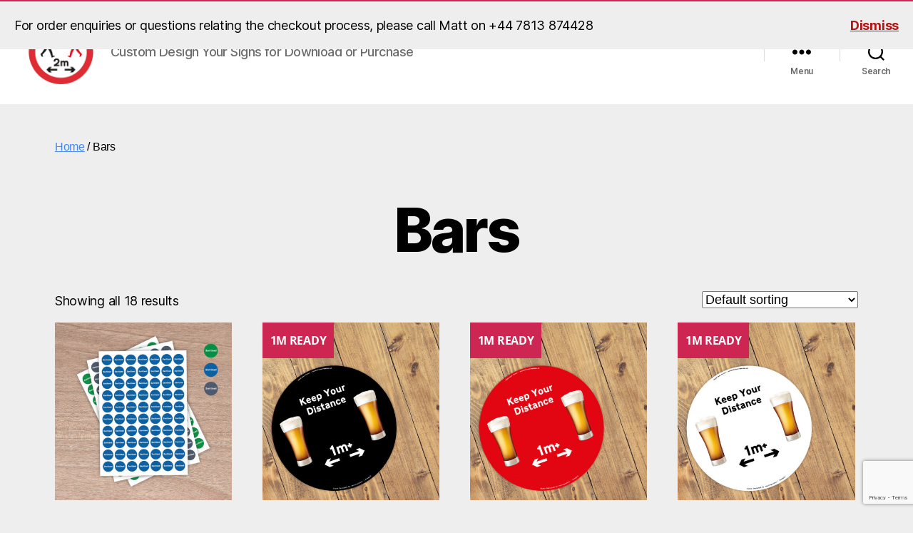

--- FILE ---
content_type: text/html; charset=UTF-8
request_url: https://socialdistancingsigns.uk/product-category/bars/
body_size: 30115
content:
<!DOCTYPE html>

<html class="no-js" dir="ltr" lang="en-GB" prefix="og: https://ogp.me/ns#">

	<head>

		<meta charset="UTF-8">
		<meta name="viewport" content="width=device-width, initial-scale=1.0">

		<link rel="profile" href="https://gmpg.org/xfn/11">

		<title>Bars - SDS – Your Partner in Effective Custom and Bespoke Communication and Safety Signage</title>

		<!-- All in One SEO 4.9.3 - aioseo.com -->
	<meta name="robots" content="max-image-preview:large" />
	<link rel="canonical" href="https://socialdistancingsigns.uk/product-category/bars/" />
	<meta name="generator" content="All in One SEO (AIOSEO) 4.9.3" />
		<script type="application/ld+json" class="aioseo-schema">
			{"@context":"https:\/\/schema.org","@graph":[{"@type":"BreadcrumbList","@id":"https:\/\/socialdistancingsigns.uk\/product-category\/bars\/#breadcrumblist","itemListElement":[{"@type":"ListItem","@id":"https:\/\/socialdistancingsigns.uk#listItem","position":1,"name":"Home","item":"https:\/\/socialdistancingsigns.uk","nextItem":{"@type":"ListItem","@id":"https:\/\/socialdistancingsigns.uk\/shop\/#listItem","name":"Shop"}},{"@type":"ListItem","@id":"https:\/\/socialdistancingsigns.uk\/shop\/#listItem","position":2,"name":"Shop","item":"https:\/\/socialdistancingsigns.uk\/shop\/","nextItem":{"@type":"ListItem","@id":"https:\/\/socialdistancingsigns.uk\/product-category\/bars\/#listItem","name":"Bars"},"previousItem":{"@type":"ListItem","@id":"https:\/\/socialdistancingsigns.uk#listItem","name":"Home"}},{"@type":"ListItem","@id":"https:\/\/socialdistancingsigns.uk\/product-category\/bars\/#listItem","position":3,"name":"Bars","previousItem":{"@type":"ListItem","@id":"https:\/\/socialdistancingsigns.uk\/shop\/#listItem","name":"Shop"}}]},{"@type":"CollectionPage","@id":"https:\/\/socialdistancingsigns.uk\/product-category\/bars\/#collectionpage","url":"https:\/\/socialdistancingsigns.uk\/product-category\/bars\/","name":"Bars - SDS \u2013 Your Partner in Effective Custom and Bespoke Communication and Safety Signage","inLanguage":"en-GB","isPartOf":{"@id":"https:\/\/socialdistancingsigns.uk\/#website"},"breadcrumb":{"@id":"https:\/\/socialdistancingsigns.uk\/product-category\/bars\/#breadcrumblist"}},{"@type":"Organization","@id":"https:\/\/socialdistancingsigns.uk\/#organization","name":"Matt Porter Web Design Limited","description":"Custom Design Your Signs for Download or Purchase","url":"https:\/\/socialdistancingsigns.uk\/","telephone":"+441767348248","logo":{"@type":"ImageObject","url":"https:\/\/socialdistancingsigns.uk\/wp-content\/uploads\/2020\/03\/cropped-favicon-1.png","@id":"https:\/\/socialdistancingsigns.uk\/product-category\/bars\/#organizationLogo","width":4211,"height":4168},"image":{"@id":"https:\/\/socialdistancingsigns.uk\/product-category\/bars\/#organizationLogo"},"sameAs":["https:\/\/www.facebook.com\/gadgetmanmatt\/","https:\/\/twitter.com\/gadgetmanmatt","https:\/\/www.instagram.com\/gadgetmanmatt\/"]},{"@type":"WebSite","@id":"https:\/\/socialdistancingsigns.uk\/#website","url":"https:\/\/socialdistancingsigns.uk\/","name":"Free and Premium Social Distancing Signs and Social Distancing Floor Vinyl Signs and Stickers","description":"Custom Design Your Signs for Download or Purchase","inLanguage":"en-GB","publisher":{"@id":"https:\/\/socialdistancingsigns.uk\/#organization"}}]}
		</script>
		<!-- All in One SEO -->

<script>window._wca = window._wca || [];</script>
<link rel='dns-prefetch' href='//stats.wp.com' />
<link rel='dns-prefetch' href='//widgets.wp.com' />
<link rel='dns-prefetch' href='//s0.wp.com' />
<link rel='dns-prefetch' href='//0.gravatar.com' />
<link rel='dns-prefetch' href='//1.gravatar.com' />
<link rel='dns-prefetch' href='//2.gravatar.com' />
<link rel='dns-prefetch' href='//www.googletagmanager.com' />
<link rel='preconnect' href='//c0.wp.com' />
<link rel="alternate" type="application/rss+xml" title="SDS – Your Partner in Effective Custom and Bespoke Communication and Safety Signage &raquo; Feed" href="https://socialdistancingsigns.uk/feed/" />
<link rel="alternate" type="application/rss+xml" title="SDS – Your Partner in Effective Custom and Bespoke Communication and Safety Signage &raquo; Comments Feed" href="https://socialdistancingsigns.uk/comments/feed/" />
<link rel="alternate" type="application/rss+xml" title="SDS – Your Partner in Effective Custom and Bespoke Communication and Safety Signage &raquo; Bars Category Feed" href="https://socialdistancingsigns.uk/product-category/bars/feed/" />
		<!-- This site uses the Google Analytics by MonsterInsights plugin v9.11.1 - Using Analytics tracking - https://www.monsterinsights.com/ -->
							<script src="//www.googletagmanager.com/gtag/js?id=G-KDELYMFGWF"  data-cfasync="false" data-wpfc-render="false" async></script>
			<script data-cfasync="false" data-wpfc-render="false">
				var mi_version = '9.11.1';
				var mi_track_user = true;
				var mi_no_track_reason = '';
								var MonsterInsightsDefaultLocations = {"page_location":"https:\/\/socialdistancingsigns.uk\/product-category\/bars\/"};
								if ( typeof MonsterInsightsPrivacyGuardFilter === 'function' ) {
					var MonsterInsightsLocations = (typeof MonsterInsightsExcludeQuery === 'object') ? MonsterInsightsPrivacyGuardFilter( MonsterInsightsExcludeQuery ) : MonsterInsightsPrivacyGuardFilter( MonsterInsightsDefaultLocations );
				} else {
					var MonsterInsightsLocations = (typeof MonsterInsightsExcludeQuery === 'object') ? MonsterInsightsExcludeQuery : MonsterInsightsDefaultLocations;
				}

								var disableStrs = [
										'ga-disable-G-KDELYMFGWF',
									];

				/* Function to detect opted out users */
				function __gtagTrackerIsOptedOut() {
					for (var index = 0; index < disableStrs.length; index++) {
						if (document.cookie.indexOf(disableStrs[index] + '=true') > -1) {
							return true;
						}
					}

					return false;
				}

				/* Disable tracking if the opt-out cookie exists. */
				if (__gtagTrackerIsOptedOut()) {
					for (var index = 0; index < disableStrs.length; index++) {
						window[disableStrs[index]] = true;
					}
				}

				/* Opt-out function */
				function __gtagTrackerOptout() {
					for (var index = 0; index < disableStrs.length; index++) {
						document.cookie = disableStrs[index] + '=true; expires=Thu, 31 Dec 2099 23:59:59 UTC; path=/';
						window[disableStrs[index]] = true;
					}
				}

				if ('undefined' === typeof gaOptout) {
					function gaOptout() {
						__gtagTrackerOptout();
					}
				}
								window.dataLayer = window.dataLayer || [];

				window.MonsterInsightsDualTracker = {
					helpers: {},
					trackers: {},
				};
				if (mi_track_user) {
					function __gtagDataLayer() {
						dataLayer.push(arguments);
					}

					function __gtagTracker(type, name, parameters) {
						if (!parameters) {
							parameters = {};
						}

						if (parameters.send_to) {
							__gtagDataLayer.apply(null, arguments);
							return;
						}

						if (type === 'event') {
														parameters.send_to = monsterinsights_frontend.v4_id;
							var hookName = name;
							if (typeof parameters['event_category'] !== 'undefined') {
								hookName = parameters['event_category'] + ':' + name;
							}

							if (typeof MonsterInsightsDualTracker.trackers[hookName] !== 'undefined') {
								MonsterInsightsDualTracker.trackers[hookName](parameters);
							} else {
								__gtagDataLayer('event', name, parameters);
							}
							
						} else {
							__gtagDataLayer.apply(null, arguments);
						}
					}

					__gtagTracker('js', new Date());
					__gtagTracker('set', {
						'developer_id.dZGIzZG': true,
											});
					if ( MonsterInsightsLocations.page_location ) {
						__gtagTracker('set', MonsterInsightsLocations);
					}
										__gtagTracker('config', 'G-KDELYMFGWF', {"forceSSL":"true","link_attribution":"true"} );
										window.gtag = __gtagTracker;										(function () {
						/* https://developers.google.com/analytics/devguides/collection/analyticsjs/ */
						/* ga and __gaTracker compatibility shim. */
						var noopfn = function () {
							return null;
						};
						var newtracker = function () {
							return new Tracker();
						};
						var Tracker = function () {
							return null;
						};
						var p = Tracker.prototype;
						p.get = noopfn;
						p.set = noopfn;
						p.send = function () {
							var args = Array.prototype.slice.call(arguments);
							args.unshift('send');
							__gaTracker.apply(null, args);
						};
						var __gaTracker = function () {
							var len = arguments.length;
							if (len === 0) {
								return;
							}
							var f = arguments[len - 1];
							if (typeof f !== 'object' || f === null || typeof f.hitCallback !== 'function') {
								if ('send' === arguments[0]) {
									var hitConverted, hitObject = false, action;
									if ('event' === arguments[1]) {
										if ('undefined' !== typeof arguments[3]) {
											hitObject = {
												'eventAction': arguments[3],
												'eventCategory': arguments[2],
												'eventLabel': arguments[4],
												'value': arguments[5] ? arguments[5] : 1,
											}
										}
									}
									if ('pageview' === arguments[1]) {
										if ('undefined' !== typeof arguments[2]) {
											hitObject = {
												'eventAction': 'page_view',
												'page_path': arguments[2],
											}
										}
									}
									if (typeof arguments[2] === 'object') {
										hitObject = arguments[2];
									}
									if (typeof arguments[5] === 'object') {
										Object.assign(hitObject, arguments[5]);
									}
									if ('undefined' !== typeof arguments[1].hitType) {
										hitObject = arguments[1];
										if ('pageview' === hitObject.hitType) {
											hitObject.eventAction = 'page_view';
										}
									}
									if (hitObject) {
										action = 'timing' === arguments[1].hitType ? 'timing_complete' : hitObject.eventAction;
										hitConverted = mapArgs(hitObject);
										__gtagTracker('event', action, hitConverted);
									}
								}
								return;
							}

							function mapArgs(args) {
								var arg, hit = {};
								var gaMap = {
									'eventCategory': 'event_category',
									'eventAction': 'event_action',
									'eventLabel': 'event_label',
									'eventValue': 'event_value',
									'nonInteraction': 'non_interaction',
									'timingCategory': 'event_category',
									'timingVar': 'name',
									'timingValue': 'value',
									'timingLabel': 'event_label',
									'page': 'page_path',
									'location': 'page_location',
									'title': 'page_title',
									'referrer' : 'page_referrer',
								};
								for (arg in args) {
																		if (!(!args.hasOwnProperty(arg) || !gaMap.hasOwnProperty(arg))) {
										hit[gaMap[arg]] = args[arg];
									} else {
										hit[arg] = args[arg];
									}
								}
								return hit;
							}

							try {
								f.hitCallback();
							} catch (ex) {
							}
						};
						__gaTracker.create = newtracker;
						__gaTracker.getByName = newtracker;
						__gaTracker.getAll = function () {
							return [];
						};
						__gaTracker.remove = noopfn;
						__gaTracker.loaded = true;
						window['__gaTracker'] = __gaTracker;
					})();
									} else {
										console.log("");
					(function () {
						function __gtagTracker() {
							return null;
						}

						window['__gtagTracker'] = __gtagTracker;
						window['gtag'] = __gtagTracker;
					})();
									}
			</script>
							<!-- / Google Analytics by MonsterInsights -->
		<style id='wp-img-auto-sizes-contain-inline-css'>
img:is([sizes=auto i],[sizes^="auto," i]){contain-intrinsic-size:3000px 1500px}
/*# sourceURL=wp-img-auto-sizes-contain-inline-css */
</style>
<style id='wp-emoji-styles-inline-css'>

	img.wp-smiley, img.emoji {
		display: inline !important;
		border: none !important;
		box-shadow: none !important;
		height: 1em !important;
		width: 1em !important;
		margin: 0 0.07em !important;
		vertical-align: -0.1em !important;
		background: none !important;
		padding: 0 !important;
	}
/*# sourceURL=wp-emoji-styles-inline-css */
</style>
<style id='wp-block-library-inline-css'>
:root{--wp-block-synced-color:#7a00df;--wp-block-synced-color--rgb:122,0,223;--wp-bound-block-color:var(--wp-block-synced-color);--wp-editor-canvas-background:#ddd;--wp-admin-theme-color:#007cba;--wp-admin-theme-color--rgb:0,124,186;--wp-admin-theme-color-darker-10:#006ba1;--wp-admin-theme-color-darker-10--rgb:0,107,160.5;--wp-admin-theme-color-darker-20:#005a87;--wp-admin-theme-color-darker-20--rgb:0,90,135;--wp-admin-border-width-focus:2px}@media (min-resolution:192dpi){:root{--wp-admin-border-width-focus:1.5px}}.wp-element-button{cursor:pointer}:root .has-very-light-gray-background-color{background-color:#eee}:root .has-very-dark-gray-background-color{background-color:#313131}:root .has-very-light-gray-color{color:#eee}:root .has-very-dark-gray-color{color:#313131}:root .has-vivid-green-cyan-to-vivid-cyan-blue-gradient-background{background:linear-gradient(135deg,#00d084,#0693e3)}:root .has-purple-crush-gradient-background{background:linear-gradient(135deg,#34e2e4,#4721fb 50%,#ab1dfe)}:root .has-hazy-dawn-gradient-background{background:linear-gradient(135deg,#faaca8,#dad0ec)}:root .has-subdued-olive-gradient-background{background:linear-gradient(135deg,#fafae1,#67a671)}:root .has-atomic-cream-gradient-background{background:linear-gradient(135deg,#fdd79a,#004a59)}:root .has-nightshade-gradient-background{background:linear-gradient(135deg,#330968,#31cdcf)}:root .has-midnight-gradient-background{background:linear-gradient(135deg,#020381,#2874fc)}:root{--wp--preset--font-size--normal:16px;--wp--preset--font-size--huge:42px}.has-regular-font-size{font-size:1em}.has-larger-font-size{font-size:2.625em}.has-normal-font-size{font-size:var(--wp--preset--font-size--normal)}.has-huge-font-size{font-size:var(--wp--preset--font-size--huge)}.has-text-align-center{text-align:center}.has-text-align-left{text-align:left}.has-text-align-right{text-align:right}.has-fit-text{white-space:nowrap!important}#end-resizable-editor-section{display:none}.aligncenter{clear:both}.items-justified-left{justify-content:flex-start}.items-justified-center{justify-content:center}.items-justified-right{justify-content:flex-end}.items-justified-space-between{justify-content:space-between}.screen-reader-text{border:0;clip-path:inset(50%);height:1px;margin:-1px;overflow:hidden;padding:0;position:absolute;width:1px;word-wrap:normal!important}.screen-reader-text:focus{background-color:#ddd;clip-path:none;color:#444;display:block;font-size:1em;height:auto;left:5px;line-height:normal;padding:15px 23px 14px;text-decoration:none;top:5px;width:auto;z-index:100000}html :where(.has-border-color){border-style:solid}html :where([style*=border-top-color]){border-top-style:solid}html :where([style*=border-right-color]){border-right-style:solid}html :where([style*=border-bottom-color]){border-bottom-style:solid}html :where([style*=border-left-color]){border-left-style:solid}html :where([style*=border-width]){border-style:solid}html :where([style*=border-top-width]){border-top-style:solid}html :where([style*=border-right-width]){border-right-style:solid}html :where([style*=border-bottom-width]){border-bottom-style:solid}html :where([style*=border-left-width]){border-left-style:solid}html :where(img[class*=wp-image-]){height:auto;max-width:100%}:where(figure){margin:0 0 1em}html :where(.is-position-sticky){--wp-admin--admin-bar--position-offset:var(--wp-admin--admin-bar--height,0px)}@media screen and (max-width:600px){html :where(.is-position-sticky){--wp-admin--admin-bar--position-offset:0px}}

/*# sourceURL=wp-block-library-inline-css */
</style><style id='global-styles-inline-css'>
:root{--wp--preset--aspect-ratio--square: 1;--wp--preset--aspect-ratio--4-3: 4/3;--wp--preset--aspect-ratio--3-4: 3/4;--wp--preset--aspect-ratio--3-2: 3/2;--wp--preset--aspect-ratio--2-3: 2/3;--wp--preset--aspect-ratio--16-9: 16/9;--wp--preset--aspect-ratio--9-16: 9/16;--wp--preset--color--black: #000000;--wp--preset--color--cyan-bluish-gray: #abb8c3;--wp--preset--color--white: #ffffff;--wp--preset--color--pale-pink: #f78da7;--wp--preset--color--vivid-red: #cf2e2e;--wp--preset--color--luminous-vivid-orange: #ff6900;--wp--preset--color--luminous-vivid-amber: #fcb900;--wp--preset--color--light-green-cyan: #7bdcb5;--wp--preset--color--vivid-green-cyan: #00d084;--wp--preset--color--pale-cyan-blue: #8ed1fc;--wp--preset--color--vivid-cyan-blue: #0693e3;--wp--preset--color--vivid-purple: #9b51e0;--wp--preset--color--accent: #d8073f;--wp--preset--color--primary: #000000;--wp--preset--color--secondary: #636363;--wp--preset--color--subtle-background: #cccccc;--wp--preset--color--background: #eeeeee;--wp--preset--gradient--vivid-cyan-blue-to-vivid-purple: linear-gradient(135deg,rgb(6,147,227) 0%,rgb(155,81,224) 100%);--wp--preset--gradient--light-green-cyan-to-vivid-green-cyan: linear-gradient(135deg,rgb(122,220,180) 0%,rgb(0,208,130) 100%);--wp--preset--gradient--luminous-vivid-amber-to-luminous-vivid-orange: linear-gradient(135deg,rgb(252,185,0) 0%,rgb(255,105,0) 100%);--wp--preset--gradient--luminous-vivid-orange-to-vivid-red: linear-gradient(135deg,rgb(255,105,0) 0%,rgb(207,46,46) 100%);--wp--preset--gradient--very-light-gray-to-cyan-bluish-gray: linear-gradient(135deg,rgb(238,238,238) 0%,rgb(169,184,195) 100%);--wp--preset--gradient--cool-to-warm-spectrum: linear-gradient(135deg,rgb(74,234,220) 0%,rgb(151,120,209) 20%,rgb(207,42,186) 40%,rgb(238,44,130) 60%,rgb(251,105,98) 80%,rgb(254,248,76) 100%);--wp--preset--gradient--blush-light-purple: linear-gradient(135deg,rgb(255,206,236) 0%,rgb(152,150,240) 100%);--wp--preset--gradient--blush-bordeaux: linear-gradient(135deg,rgb(254,205,165) 0%,rgb(254,45,45) 50%,rgb(107,0,62) 100%);--wp--preset--gradient--luminous-dusk: linear-gradient(135deg,rgb(255,203,112) 0%,rgb(199,81,192) 50%,rgb(65,88,208) 100%);--wp--preset--gradient--pale-ocean: linear-gradient(135deg,rgb(255,245,203) 0%,rgb(182,227,212) 50%,rgb(51,167,181) 100%);--wp--preset--gradient--electric-grass: linear-gradient(135deg,rgb(202,248,128) 0%,rgb(113,206,126) 100%);--wp--preset--gradient--midnight: linear-gradient(135deg,rgb(2,3,129) 0%,rgb(40,116,252) 100%);--wp--preset--font-size--small: 18px;--wp--preset--font-size--medium: 20px;--wp--preset--font-size--large: 26.25px;--wp--preset--font-size--x-large: 42px;--wp--preset--font-size--normal: 21px;--wp--preset--font-size--larger: 32px;--wp--preset--spacing--20: 0.44rem;--wp--preset--spacing--30: 0.67rem;--wp--preset--spacing--40: 1rem;--wp--preset--spacing--50: 1.5rem;--wp--preset--spacing--60: 2.25rem;--wp--preset--spacing--70: 3.38rem;--wp--preset--spacing--80: 5.06rem;--wp--preset--shadow--natural: 6px 6px 9px rgba(0, 0, 0, 0.2);--wp--preset--shadow--deep: 12px 12px 50px rgba(0, 0, 0, 0.4);--wp--preset--shadow--sharp: 6px 6px 0px rgba(0, 0, 0, 0.2);--wp--preset--shadow--outlined: 6px 6px 0px -3px rgb(255, 255, 255), 6px 6px rgb(0, 0, 0);--wp--preset--shadow--crisp: 6px 6px 0px rgb(0, 0, 0);}:where(.is-layout-flex){gap: 0.5em;}:where(.is-layout-grid){gap: 0.5em;}body .is-layout-flex{display: flex;}.is-layout-flex{flex-wrap: wrap;align-items: center;}.is-layout-flex > :is(*, div){margin: 0;}body .is-layout-grid{display: grid;}.is-layout-grid > :is(*, div){margin: 0;}:where(.wp-block-columns.is-layout-flex){gap: 2em;}:where(.wp-block-columns.is-layout-grid){gap: 2em;}:where(.wp-block-post-template.is-layout-flex){gap: 1.25em;}:where(.wp-block-post-template.is-layout-grid){gap: 1.25em;}.has-black-color{color: var(--wp--preset--color--black) !important;}.has-cyan-bluish-gray-color{color: var(--wp--preset--color--cyan-bluish-gray) !important;}.has-white-color{color: var(--wp--preset--color--white) !important;}.has-pale-pink-color{color: var(--wp--preset--color--pale-pink) !important;}.has-vivid-red-color{color: var(--wp--preset--color--vivid-red) !important;}.has-luminous-vivid-orange-color{color: var(--wp--preset--color--luminous-vivid-orange) !important;}.has-luminous-vivid-amber-color{color: var(--wp--preset--color--luminous-vivid-amber) !important;}.has-light-green-cyan-color{color: var(--wp--preset--color--light-green-cyan) !important;}.has-vivid-green-cyan-color{color: var(--wp--preset--color--vivid-green-cyan) !important;}.has-pale-cyan-blue-color{color: var(--wp--preset--color--pale-cyan-blue) !important;}.has-vivid-cyan-blue-color{color: var(--wp--preset--color--vivid-cyan-blue) !important;}.has-vivid-purple-color{color: var(--wp--preset--color--vivid-purple) !important;}.has-black-background-color{background-color: var(--wp--preset--color--black) !important;}.has-cyan-bluish-gray-background-color{background-color: var(--wp--preset--color--cyan-bluish-gray) !important;}.has-white-background-color{background-color: var(--wp--preset--color--white) !important;}.has-pale-pink-background-color{background-color: var(--wp--preset--color--pale-pink) !important;}.has-vivid-red-background-color{background-color: var(--wp--preset--color--vivid-red) !important;}.has-luminous-vivid-orange-background-color{background-color: var(--wp--preset--color--luminous-vivid-orange) !important;}.has-luminous-vivid-amber-background-color{background-color: var(--wp--preset--color--luminous-vivid-amber) !important;}.has-light-green-cyan-background-color{background-color: var(--wp--preset--color--light-green-cyan) !important;}.has-vivid-green-cyan-background-color{background-color: var(--wp--preset--color--vivid-green-cyan) !important;}.has-pale-cyan-blue-background-color{background-color: var(--wp--preset--color--pale-cyan-blue) !important;}.has-vivid-cyan-blue-background-color{background-color: var(--wp--preset--color--vivid-cyan-blue) !important;}.has-vivid-purple-background-color{background-color: var(--wp--preset--color--vivid-purple) !important;}.has-black-border-color{border-color: var(--wp--preset--color--black) !important;}.has-cyan-bluish-gray-border-color{border-color: var(--wp--preset--color--cyan-bluish-gray) !important;}.has-white-border-color{border-color: var(--wp--preset--color--white) !important;}.has-pale-pink-border-color{border-color: var(--wp--preset--color--pale-pink) !important;}.has-vivid-red-border-color{border-color: var(--wp--preset--color--vivid-red) !important;}.has-luminous-vivid-orange-border-color{border-color: var(--wp--preset--color--luminous-vivid-orange) !important;}.has-luminous-vivid-amber-border-color{border-color: var(--wp--preset--color--luminous-vivid-amber) !important;}.has-light-green-cyan-border-color{border-color: var(--wp--preset--color--light-green-cyan) !important;}.has-vivid-green-cyan-border-color{border-color: var(--wp--preset--color--vivid-green-cyan) !important;}.has-pale-cyan-blue-border-color{border-color: var(--wp--preset--color--pale-cyan-blue) !important;}.has-vivid-cyan-blue-border-color{border-color: var(--wp--preset--color--vivid-cyan-blue) !important;}.has-vivid-purple-border-color{border-color: var(--wp--preset--color--vivid-purple) !important;}.has-vivid-cyan-blue-to-vivid-purple-gradient-background{background: var(--wp--preset--gradient--vivid-cyan-blue-to-vivid-purple) !important;}.has-light-green-cyan-to-vivid-green-cyan-gradient-background{background: var(--wp--preset--gradient--light-green-cyan-to-vivid-green-cyan) !important;}.has-luminous-vivid-amber-to-luminous-vivid-orange-gradient-background{background: var(--wp--preset--gradient--luminous-vivid-amber-to-luminous-vivid-orange) !important;}.has-luminous-vivid-orange-to-vivid-red-gradient-background{background: var(--wp--preset--gradient--luminous-vivid-orange-to-vivid-red) !important;}.has-very-light-gray-to-cyan-bluish-gray-gradient-background{background: var(--wp--preset--gradient--very-light-gray-to-cyan-bluish-gray) !important;}.has-cool-to-warm-spectrum-gradient-background{background: var(--wp--preset--gradient--cool-to-warm-spectrum) !important;}.has-blush-light-purple-gradient-background{background: var(--wp--preset--gradient--blush-light-purple) !important;}.has-blush-bordeaux-gradient-background{background: var(--wp--preset--gradient--blush-bordeaux) !important;}.has-luminous-dusk-gradient-background{background: var(--wp--preset--gradient--luminous-dusk) !important;}.has-pale-ocean-gradient-background{background: var(--wp--preset--gradient--pale-ocean) !important;}.has-electric-grass-gradient-background{background: var(--wp--preset--gradient--electric-grass) !important;}.has-midnight-gradient-background{background: var(--wp--preset--gradient--midnight) !important;}.has-small-font-size{font-size: var(--wp--preset--font-size--small) !important;}.has-medium-font-size{font-size: var(--wp--preset--font-size--medium) !important;}.has-large-font-size{font-size: var(--wp--preset--font-size--large) !important;}.has-x-large-font-size{font-size: var(--wp--preset--font-size--x-large) !important;}
/*# sourceURL=global-styles-inline-css */
</style>

<style id='classic-theme-styles-inline-css'>
/*! This file is auto-generated */
.wp-block-button__link{color:#fff;background-color:#32373c;border-radius:9999px;box-shadow:none;text-decoration:none;padding:calc(.667em + 2px) calc(1.333em + 2px);font-size:1.125em}.wp-block-file__button{background:#32373c;color:#fff;text-decoration:none}
/*# sourceURL=/wp-includes/css/classic-themes.min.css */
</style>
<link rel="stylesheet" href="https://socialdistancingsigns.uk/wp-content/cache/minify/bebf6.css" media="all" />

<link rel='stylesheet' id='wp-components-css' href='https://c0.wp.com/c/6.9/wp-includes/css/dist/components/style.min.css' media='all' />
<link rel='stylesheet' id='wp-preferences-css' href='https://c0.wp.com/c/6.9/wp-includes/css/dist/preferences/style.min.css' media='all' />
<link rel='stylesheet' id='wp-block-editor-css' href='https://c0.wp.com/c/6.9/wp-includes/css/dist/block-editor/style.min.css' media='all' />
<link rel="stylesheet" href="https://socialdistancingsigns.uk/wp-content/cache/minify/09f23.css" media="all" />

<link rel='stylesheet' id='dashicons-css' href='https://c0.wp.com/c/6.9/wp-includes/css/dashicons.min.css' media='all' />
<style id='dashicons-inline-css'>
[data-font="Dashicons"]:before {font-family: 'Dashicons' !important;content: attr(data-icon) !important;speak: none !important;font-weight: normal !important;font-variant: normal !important;text-transform: none !important;line-height: 1 !important;font-style: normal !important;-webkit-font-smoothing: antialiased !important;-moz-osx-font-smoothing: grayscale !important;}
/*# sourceURL=dashicons-inline-css */
</style>
<link rel='stylesheet' id='admin-bar-css' href='https://c0.wp.com/c/6.9/wp-includes/css/admin-bar.min.css' media='all' />
<style id='admin-bar-inline-css'>

    /* Hide CanvasJS credits for P404 charts specifically */
    #p404RedirectChart .canvasjs-chart-credit {
        display: none !important;
    }
    
    #p404RedirectChart canvas {
        border-radius: 6px;
    }

    .p404-redirect-adminbar-weekly-title {
        font-weight: bold;
        font-size: 14px;
        color: #fff;
        margin-bottom: 6px;
    }

    #wpadminbar #wp-admin-bar-p404_free_top_button .ab-icon:before {
        content: "\f103";
        color: #dc3545;
        top: 3px;
    }
    
    #wp-admin-bar-p404_free_top_button .ab-item {
        min-width: 80px !important;
        padding: 0px !important;
    }
    
    /* Ensure proper positioning and z-index for P404 dropdown */
    .p404-redirect-adminbar-dropdown-wrap { 
        min-width: 0; 
        padding: 0;
        position: static !important;
    }
    
    #wpadminbar #wp-admin-bar-p404_free_top_button_dropdown {
        position: static !important;
    }
    
    #wpadminbar #wp-admin-bar-p404_free_top_button_dropdown .ab-item {
        padding: 0 !important;
        margin: 0 !important;
    }
    
    .p404-redirect-dropdown-container {
        min-width: 340px;
        padding: 18px 18px 12px 18px;
        background: #23282d !important;
        color: #fff;
        border-radius: 12px;
        box-shadow: 0 8px 32px rgba(0,0,0,0.25);
        margin-top: 10px;
        position: relative !important;
        z-index: 999999 !important;
        display: block !important;
        border: 1px solid #444;
    }
    
    /* Ensure P404 dropdown appears on hover */
    #wpadminbar #wp-admin-bar-p404_free_top_button .p404-redirect-dropdown-container { 
        display: none !important;
    }
    
    #wpadminbar #wp-admin-bar-p404_free_top_button:hover .p404-redirect-dropdown-container { 
        display: block !important;
    }
    
    #wpadminbar #wp-admin-bar-p404_free_top_button:hover #wp-admin-bar-p404_free_top_button_dropdown .p404-redirect-dropdown-container {
        display: block !important;
    }
    
    .p404-redirect-card {
        background: #2c3338;
        border-radius: 8px;
        padding: 18px 18px 12px 18px;
        box-shadow: 0 2px 8px rgba(0,0,0,0.07);
        display: flex;
        flex-direction: column;
        align-items: flex-start;
        border: 1px solid #444;
    }
    
    .p404-redirect-btn {
        display: inline-block;
        background: #dc3545;
        color: #fff !important;
        font-weight: bold;
        padding: 5px 22px;
        border-radius: 8px;
        text-decoration: none;
        font-size: 17px;
        transition: background 0.2s, box-shadow 0.2s;
        margin-top: 8px;
        box-shadow: 0 2px 8px rgba(220,53,69,0.15);
        text-align: center;
        line-height: 1.6;
    }
    
    .p404-redirect-btn:hover {
        background: #c82333;
        color: #fff !important;
        box-shadow: 0 4px 16px rgba(220,53,69,0.25);
    }
    
    /* Prevent conflicts with other admin bar dropdowns */
    #wpadminbar .ab-top-menu > li:hover > .ab-item,
    #wpadminbar .ab-top-menu > li.hover > .ab-item {
        z-index: auto;
    }
    
    #wpadminbar #wp-admin-bar-p404_free_top_button:hover > .ab-item {
        z-index: 999998 !important;
    }
    
/*# sourceURL=admin-bar-inline-css */
</style>
<link rel="stylesheet" href="https://socialdistancingsigns.uk/wp-content/cache/minify/ddde6.css" media="all" />


<link rel='stylesheet' id='woocommerce-layout-css' href='https://c0.wp.com/p/woocommerce/10.4.3/assets/css/woocommerce-layout.css' media='all' />
<style id='woocommerce-layout-inline-css'>

	.infinite-scroll .woocommerce-pagination {
		display: none;
	}
/*# sourceURL=woocommerce-layout-inline-css */
</style>
<link rel='stylesheet' id='woocommerce-smallscreen-css' href='https://c0.wp.com/p/woocommerce/10.4.3/assets/css/woocommerce-smallscreen.css' media='only screen and (max-width: 768px)' />
<link rel="stylesheet" href="https://socialdistancingsigns.uk/wp-content/cache/minify/c883a.css" media="all" />

<style id='woocommerce-inline-inline-css'>
.woocommerce form .form-row .required { visibility: visible; }
/*# sourceURL=woocommerce-inline-inline-css */
</style>
<link rel="stylesheet" href="https://socialdistancingsigns.uk/wp-content/cache/minify/42622.css" media="all" />

<style id='yith_wcbm_badge_style-inline-css'>
.yith-wcbm-badge.yith-wcbm-badge-text.yith-wcbm-badge-2963 {
				top: 0; left: 0; 
				
				-ms-transform: ; 
				-webkit-transform: ; 
				transform: ;
				padding: 0px 0px 0px 0px;
				background-color:#ff2323; border-radius: 0px 0px 0px 0px; width:100px; height:50px;
			}.yith-wcbm-badge.yith-wcbm-badge-text.yith-wcbm-badge-1977 {
				top: 0; left: 0; 
				
				-ms-transform: ; 
				-webkit-transform: ; 
				transform: ;
				padding: 0px 0px 0px 0px;
				background-color:#cd2653; border-radius: 0px 0px 0px 0px; width:100px; height:50px;
			}.yith-wcbm-badge.yith-wcbm-badge-text.yith-wcbm-badge-2095 {
				top: 0; left: 0; 
				
				-ms-transform: ; 
				-webkit-transform: ; 
				transform: ;
				padding: 0px 0px 0px 0px;
				background-color:#cd2653; border-radius: 0px 0px 0px 0px; width:100px; height:50px;
			}.yith-wcbm-badge.yith-wcbm-badge-text.yith-wcbm-badge-2618 {
				top: 0; left: 0; 
				
				-ms-transform: ; 
				-webkit-transform: ; 
				transform: ;
				padding: 0px 0px 0px 0px;
				background-color:#cd2653; border-radius: 0px 0px 0px 0px; width:100px; height:50px;
			}
/*# sourceURL=yith_wcbm_badge_style-inline-css */
</style>
<link rel="stylesheet" href="https://socialdistancingsigns.uk/wp-content/cache/minify/476ba.css" media="all" />


<style id='twentytwenty-style-inline-css'>
.color-accent,.color-accent-hover:hover,.color-accent-hover:focus,:root .has-accent-color,.has-drop-cap:not(:focus):first-letter,.wp-block-button.is-style-outline,a { color: #d8073f; }blockquote,.border-color-accent,.border-color-accent-hover:hover,.border-color-accent-hover:focus { border-color: #d8073f; }button,.button,.faux-button,.wp-block-button__link,.wp-block-file .wp-block-file__button,input[type="button"],input[type="reset"],input[type="submit"],.bg-accent,.bg-accent-hover:hover,.bg-accent-hover:focus,:root .has-accent-background-color,.comment-reply-link { background-color: #d8073f; }.fill-children-accent,.fill-children-accent * { fill: #d8073f; }:root .has-background-color,button,.button,.faux-button,.wp-block-button__link,.wp-block-file__button,input[type="button"],input[type="reset"],input[type="submit"],.wp-block-button,.comment-reply-link,.has-background.has-primary-background-color:not(.has-text-color),.has-background.has-primary-background-color *:not(.has-text-color),.has-background.has-accent-background-color:not(.has-text-color),.has-background.has-accent-background-color *:not(.has-text-color) { color: #eeeeee; }:root .has-background-background-color { background-color: #eeeeee; }body,.entry-title a,:root .has-primary-color { color: #000000; }:root .has-primary-background-color { background-color: #000000; }cite,figcaption,.wp-caption-text,.post-meta,.entry-content .wp-block-archives li,.entry-content .wp-block-categories li,.entry-content .wp-block-latest-posts li,.wp-block-latest-comments__comment-date,.wp-block-latest-posts__post-date,.wp-block-embed figcaption,.wp-block-image figcaption,.wp-block-pullquote cite,.comment-metadata,.comment-respond .comment-notes,.comment-respond .logged-in-as,.pagination .dots,.entry-content hr:not(.has-background),hr.styled-separator,:root .has-secondary-color { color: #636363; }:root .has-secondary-background-color { background-color: #636363; }pre,fieldset,input,textarea,table,table *,hr { border-color: #cccccc; }caption,code,code,kbd,samp,.wp-block-table.is-style-stripes tbody tr:nth-child(odd),:root .has-subtle-background-background-color { background-color: #cccccc; }.wp-block-table.is-style-stripes { border-bottom-color: #cccccc; }.wp-block-latest-posts.is-grid li { border-top-color: #cccccc; }:root .has-subtle-background-color { color: #cccccc; }body:not(.overlay-header) .primary-menu > li > a,body:not(.overlay-header) .primary-menu > li > .icon,.modal-menu a,.footer-menu a, .footer-widgets a:where(:not(.wp-block-button__link)),#site-footer .wp-block-button.is-style-outline,.wp-block-pullquote:before,.singular:not(.overlay-header) .entry-header a,.archive-header a,.header-footer-group .color-accent,.header-footer-group .color-accent-hover:hover { color: #e22658; }.social-icons a,#site-footer button:not(.toggle),#site-footer .button,#site-footer .faux-button,#site-footer .wp-block-button__link,#site-footer .wp-block-file__button,#site-footer input[type="button"],#site-footer input[type="reset"],#site-footer input[type="submit"] { background-color: #e22658; }.social-icons a,body:not(.overlay-header) .primary-menu ul,.header-footer-group button,.header-footer-group .button,.header-footer-group .faux-button,.header-footer-group .wp-block-button:not(.is-style-outline) .wp-block-button__link,.header-footer-group .wp-block-file__button,.header-footer-group input[type="button"],.header-footer-group input[type="reset"],.header-footer-group input[type="submit"] { color: #ffffff; }#site-header,.footer-nav-widgets-wrapper,#site-footer,.menu-modal,.menu-modal-inner,.search-modal-inner,.archive-header,.singular .entry-header,.singular .featured-media:before,.wp-block-pullquote:before { background-color: #ffffff; }.header-footer-group,body:not(.overlay-header) #site-header .toggle,.menu-modal .toggle { color: #000000; }body:not(.overlay-header) .primary-menu ul { background-color: #000000; }body:not(.overlay-header) .primary-menu > li > ul:after { border-bottom-color: #000000; }body:not(.overlay-header) .primary-menu ul ul:after { border-left-color: #000000; }.site-description,body:not(.overlay-header) .toggle-inner .toggle-text,.widget .post-date,.widget .rss-date,.widget_archive li,.widget_categories li,.widget cite,.widget_pages li,.widget_meta li,.widget_nav_menu li,.powered-by-wordpress,.footer-credits .privacy-policy,.to-the-top,.singular .entry-header .post-meta,.singular:not(.overlay-header) .entry-header .post-meta a { color: #6d6d6d; }.header-footer-group pre,.header-footer-group fieldset,.header-footer-group input,.header-footer-group textarea,.header-footer-group table,.header-footer-group table *,.footer-nav-widgets-wrapper,#site-footer,.menu-modal nav *,.footer-widgets-outer-wrapper,.footer-top { border-color: #dbdbdb; }.header-footer-group table caption,body:not(.overlay-header) .header-inner .toggle-wrapper::before { background-color: #dbdbdb; }
/*# sourceURL=twentytwenty-style-inline-css */
</style>
<link rel="stylesheet" href="https://socialdistancingsigns.uk/wp-content/cache/minify/1c9e4.css" media="all" />

<link rel='stylesheet' id='twentytwenty-print-style-css' href='https://socialdistancingsigns.uk/wp-content/themes/twentytwenty/print.css?ver=3.0' media='print' />
<link rel='stylesheet' id='jetpack_likes-css' href='https://c0.wp.com/p/jetpack/15.4/modules/likes/style.css' media='all' />
<link rel='stylesheet' id='twentytwenty-jetpack-css' href='https://c0.wp.com/p/jetpack/15.4/modules/theme-tools/compat/twentytwenty.css' media='all' />
<link rel="stylesheet" href="https://socialdistancingsigns.uk/wp-content/cache/minify/46f88.css" media="all" />

<style id='popup-maker-site-inline-css'>
/* Popup Google Fonts */
@import url('//fonts.googleapis.com/css?family=Montserrat:100');

/* Popup Theme 3560: Content Only - For use with page builders or block editor */
.pum-theme-3560, .pum-theme-content-only { background-color: rgba( 0, 0, 0, 0.70 ) } 
.pum-theme-3560 .pum-container, .pum-theme-content-only .pum-container { padding: 0px; border-radius: 0px; border: 1px none #000000; box-shadow: 0px 0px 0px 0px rgba( 2, 2, 2, 0.00 ) } 
.pum-theme-3560 .pum-title, .pum-theme-content-only .pum-title { color: #000000; text-align: left; text-shadow: 0px 0px 0px rgba( 2, 2, 2, 0.23 ); font-family: inherit; font-weight: 400; font-size: 32px; line-height: 36px } 
.pum-theme-3560 .pum-content, .pum-theme-content-only .pum-content { color: #8c8c8c; font-family: inherit; font-weight: 400 } 
.pum-theme-3560 .pum-content + .pum-close, .pum-theme-content-only .pum-content + .pum-close { position: absolute; height: 18px; width: 18px; left: auto; right: 7px; bottom: auto; top: 7px; padding: 0px; color: #000000; font-family: inherit; font-weight: 700; font-size: 20px; line-height: 20px; border: 1px none #ffffff; border-radius: 15px; box-shadow: 0px 0px 0px 0px rgba( 2, 2, 2, 0.00 ); text-shadow: 0px 0px 0px rgba( 0, 0, 0, 0.00 ); background-color: rgba( 255, 255, 255, 0.00 ) } 

/* Popup Theme 2619: Floating Bar - Soft Blue */
.pum-theme-2619, .pum-theme-floating-bar { background-color: rgba( 255, 255, 255, 0.00 ) } 
.pum-theme-2619 .pum-container, .pum-theme-floating-bar .pum-container { padding: 8px; border-radius: 0px; border: 1px none #000000; box-shadow: 1px 1px 3px 0px rgba( 2, 2, 2, 0.23 ); background-color: rgba( 238, 246, 252, 1.00 ) } 
.pum-theme-2619 .pum-title, .pum-theme-floating-bar .pum-title { color: #505050; text-align: left; text-shadow: 0px 0px 0px rgba( 2, 2, 2, 0.23 ); font-family: inherit; font-weight: 400; font-size: 32px; line-height: 36px } 
.pum-theme-2619 .pum-content, .pum-theme-floating-bar .pum-content { color: #505050; font-family: inherit; font-weight: 400 } 
.pum-theme-2619 .pum-content + .pum-close, .pum-theme-floating-bar .pum-content + .pum-close { position: absolute; height: 18px; width: 18px; left: auto; right: 5px; bottom: auto; top: 50%; padding: 0px; color: #505050; font-family: Sans-Serif; font-weight: 700; font-size: 15px; line-height: 18px; border: 1px solid #505050; border-radius: 15px; box-shadow: 0px 0px 0px 0px rgba( 2, 2, 2, 0.00 ); text-shadow: 0px 0px 0px rgba( 0, 0, 0, 0.00 ); background-color: rgba( 255, 255, 255, 0.00 ); transform: translate(0, -50%) } 

/* Popup Theme 1322: Light Box */
.pum-theme-1322, .pum-theme-lightbox { background-color: rgba( 0, 0, 0, 0.60 ) } 
.pum-theme-1322 .pum-container, .pum-theme-lightbox .pum-container { padding: 18px; border-radius: 3px; border: 8px solid #000000; box-shadow: 0px 0px 30px 0px rgba( 2, 2, 2, 1.00 ); background-color: rgba( 255, 255, 255, 1.00 ) } 
.pum-theme-1322 .pum-title, .pum-theme-lightbox .pum-title { color: #000000; text-align: left; text-shadow: 0px 0px 0px rgba( 2, 2, 2, 0.23 ); font-family: inherit; font-weight: 100; font-size: 32px; line-height: 36px } 
.pum-theme-1322 .pum-content, .pum-theme-lightbox .pum-content { color: #000000; font-family: inherit; font-weight: 100 } 
.pum-theme-1322 .pum-content + .pum-close, .pum-theme-lightbox .pum-content + .pum-close { position: absolute; height: 26px; width: 26px; left: auto; right: -13px; bottom: auto; top: -13px; padding: 0px; color: #ffffff; font-family: Arial; font-weight: 100; font-size: 24px; line-height: 24px; border: 2px solid #ffffff; border-radius: 26px; box-shadow: 0px 0px 15px 1px rgba( 2, 2, 2, 0.75 ); text-shadow: 0px 0px 0px rgba( 0, 0, 0, 0.23 ); background-color: rgba( 0, 0, 0, 1.00 ) } 

/* Popup Theme 1321: Default Theme */
.pum-theme-1321, .pum-theme-default-theme { background-color: rgba( 255, 255, 255, 1.00 ) } 
.pum-theme-1321 .pum-container, .pum-theme-default-theme .pum-container { padding: 18px; border-radius: 0px; border: 1px none #000000; box-shadow: 1px 1px 3px 0px rgba( 2, 2, 2, 0.23 ); background-color: rgba( 249, 249, 249, 1.00 ) } 
.pum-theme-1321 .pum-title, .pum-theme-default-theme .pum-title { color: #000000; text-align: left; text-shadow: 0px 0px 0px rgba( 2, 2, 2, 0.23 ); font-family: inherit; font-weight: 400; font-size: 32px; font-style: normal; line-height: 36px } 
.pum-theme-1321 .pum-content, .pum-theme-default-theme .pum-content { color: #8c8c8c; font-family: inherit; font-weight: 400; font-style: inherit } 
.pum-theme-1321 .pum-content + .pum-close, .pum-theme-default-theme .pum-content + .pum-close { position: absolute; height: auto; width: auto; left: auto; right: 0px; bottom: auto; top: 0px; padding: 8px; color: #ffffff; font-family: inherit; font-weight: 400; font-size: 12px; font-style: inherit; line-height: 36px; border: 1px none #ffffff; border-radius: 0px; box-shadow: 1px 1px 3px 0px rgba( 2, 2, 2, 0.23 ); text-shadow: 0px 0px 0px rgba( 0, 0, 0, 0.23 ); background-color: rgba( 0, 183, 205, 1.00 ) } 

/* Popup Theme 1323: Enterprise Blue */
.pum-theme-1323, .pum-theme-enterprise-blue { background-color: rgba( 0, 0, 0, 0.70 ) } 
.pum-theme-1323 .pum-container, .pum-theme-enterprise-blue .pum-container { padding: 28px; border-radius: 5px; border: 1px none #000000; box-shadow: 0px 10px 25px 4px rgba( 2, 2, 2, 0.50 ); background-color: rgba( 255, 255, 255, 1.00 ) } 
.pum-theme-1323 .pum-title, .pum-theme-enterprise-blue .pum-title { color: #315b7c; text-align: left; text-shadow: 0px 0px 0px rgba( 2, 2, 2, 0.23 ); font-family: inherit; font-weight: 100; font-size: 34px; line-height: 36px } 
.pum-theme-1323 .pum-content, .pum-theme-enterprise-blue .pum-content { color: #2d2d2d; font-family: inherit; font-weight: 100 } 
.pum-theme-1323 .pum-content + .pum-close, .pum-theme-enterprise-blue .pum-content + .pum-close { position: absolute; height: 28px; width: 28px; left: auto; right: 8px; bottom: auto; top: 8px; padding: 4px; color: #ffffff; font-family: Times New Roman; font-weight: 100; font-size: 20px; line-height: 20px; border: 1px none #ffffff; border-radius: 42px; box-shadow: 0px 0px 0px 0px rgba( 2, 2, 2, 0.23 ); text-shadow: 0px 0px 0px rgba( 0, 0, 0, 0.23 ); background-color: rgba( 49, 91, 124, 1.00 ) } 

/* Popup Theme 1324: Hello Box */
.pum-theme-1324, .pum-theme-hello-box { background-color: rgba( 0, 0, 0, 0.75 ) } 
.pum-theme-1324 .pum-container, .pum-theme-hello-box .pum-container { padding: 30px; border-radius: 80px; border: 14px solid #81d742; box-shadow: 0px 0px 0px 0px rgba( 2, 2, 2, 0.00 ); background-color: rgba( 255, 255, 255, 1.00 ) } 
.pum-theme-1324 .pum-title, .pum-theme-hello-box .pum-title { color: #2d2d2d; text-align: left; text-shadow: 0px 0px 0px rgba( 2, 2, 2, 0.23 ); font-family: Montserrat; font-weight: 100; font-size: 32px; line-height: 36px } 
.pum-theme-1324 .pum-content, .pum-theme-hello-box .pum-content { color: #2d2d2d; font-family: inherit; font-weight: 100 } 
.pum-theme-1324 .pum-content + .pum-close, .pum-theme-hello-box .pum-content + .pum-close { position: absolute; height: auto; width: auto; left: auto; right: -30px; bottom: auto; top: -30px; padding: 0px; color: #2d2d2d; font-family: Times New Roman; font-weight: 100; font-size: 32px; line-height: 28px; border: 1px none #ffffff; border-radius: 28px; box-shadow: 0px 0px 0px 0px rgba( 2, 2, 2, 0.23 ); text-shadow: 0px 0px 0px rgba( 0, 0, 0, 0.23 ); background-color: rgba( 255, 255, 255, 1.00 ) } 

/* Popup Theme 1325: Cutting Edge */
.pum-theme-1325, .pum-theme-cutting-edge { background-color: rgba( 0, 0, 0, 0.50 ) } 
.pum-theme-1325 .pum-container, .pum-theme-cutting-edge .pum-container { padding: 18px; border-radius: 0px; border: 1px none #000000; box-shadow: 0px 10px 25px 0px rgba( 2, 2, 2, 0.50 ); background-color: rgba( 30, 115, 190, 1.00 ) } 
.pum-theme-1325 .pum-title, .pum-theme-cutting-edge .pum-title { color: #ffffff; text-align: left; text-shadow: 0px 0px 0px rgba( 2, 2, 2, 0.23 ); font-family: Sans-Serif; font-weight: 100; font-size: 26px; line-height: 28px } 
.pum-theme-1325 .pum-content, .pum-theme-cutting-edge .pum-content { color: #ffffff; font-family: inherit; font-weight: 100 } 
.pum-theme-1325 .pum-content + .pum-close, .pum-theme-cutting-edge .pum-content + .pum-close { position: absolute; height: 24px; width: 24px; left: auto; right: 0px; bottom: auto; top: 0px; padding: 0px; color: #1e73be; font-family: Times New Roman; font-weight: 100; font-size: 32px; line-height: 24px; border: 1px none #ffffff; border-radius: 0px; box-shadow: -1px 1px 1px 0px rgba( 2, 2, 2, 0.10 ); text-shadow: -1px 1px 1px rgba( 0, 0, 0, 0.10 ); background-color: rgba( 238, 238, 34, 1.00 ) } 

/* Popup Theme 1326: Framed Border */
.pum-theme-1326, .pum-theme-framed-border { background-color: rgba( 255, 255, 255, 0.50 ) } 
.pum-theme-1326 .pum-container, .pum-theme-framed-border .pum-container { padding: 18px; border-radius: 0px; border: 20px outset #dd3333; box-shadow: 1px 1px 3px 0px rgba( 2, 2, 2, 0.97 ) inset; background-color: rgba( 255, 251, 239, 1.00 ) } 
.pum-theme-1326 .pum-title, .pum-theme-framed-border .pum-title { color: #000000; text-align: left; text-shadow: 0px 0px 0px rgba( 2, 2, 2, 0.23 ); font-family: inherit; font-weight: 100; font-size: 32px; line-height: 36px } 
.pum-theme-1326 .pum-content, .pum-theme-framed-border .pum-content { color: #2d2d2d; font-family: inherit; font-weight: 100 } 
.pum-theme-1326 .pum-content + .pum-close, .pum-theme-framed-border .pum-content + .pum-close { position: absolute; height: 20px; width: 20px; left: auto; right: -20px; bottom: auto; top: -20px; padding: 0px; color: #ffffff; font-family: Tahoma; font-weight: 700; font-size: 16px; line-height: 18px; border: 1px none #ffffff; border-radius: 0px; box-shadow: 0px 0px 0px 0px rgba( 2, 2, 2, 0.23 ); text-shadow: 0px 0px 0px rgba( 0, 0, 0, 0.23 ); background-color: rgba( 0, 0, 0, 0.55 ) } 

#pum-3341 {z-index: 1999999999}
#pum-1688 {z-index: 1999999999}
#pum-1637 {z-index: 1999999999}

/*# sourceURL=popup-maker-site-inline-css */
</style>
<link rel="stylesheet" href="https://socialdistancingsigns.uk/wp-content/cache/minify/e7662.css" media="all" />



<link rel='stylesheet' id='sharedaddy-css' href='https://c0.wp.com/p/jetpack/15.4/modules/sharedaddy/sharing.css' media='all' />
<link rel='stylesheet' id='social-logos-css' href='https://c0.wp.com/p/jetpack/15.4/_inc/social-logos/social-logos.min.css' media='all' />
<script src="https://socialdistancingsigns.uk/wp-content/cache/minify/ec6d7.js" async></script>

<script data-cfasync="false" data-wpfc-render="false" id='monsterinsights-frontend-script-js-extra'>var monsterinsights_frontend = {"js_events_tracking":"true","download_extensions":"doc,pdf,ppt,zip,xls,docx,pptx,xlsx","inbound_paths":"[{\"path\":\"\\\/go\\\/\",\"label\":\"affiliate\"},{\"path\":\"\\\/recommend\\\/\",\"label\":\"affiliate\"}]","home_url":"https:\/\/socialdistancingsigns.uk","hash_tracking":"false","v4_id":"G-KDELYMFGWF"};</script>
<script src="https://c0.wp.com/c/6.9/wp-includes/js/jquery/jquery.min.js" id="jquery-core-js"></script>
<script src="https://c0.wp.com/c/6.9/wp-includes/js/jquery/jquery-migrate.min.js" id="jquery-migrate-js"></script>
<script src="https://c0.wp.com/p/woocommerce/10.4.3/assets/js/jquery-blockui/jquery.blockUI.min.js" id="wc-jquery-blockui-js" defer data-wp-strategy="defer"></script>
<script id="wc-add-to-cart-js-extra">
var wc_add_to_cart_params = {"ajax_url":"/wp-admin/admin-ajax.php","wc_ajax_url":"/?wc-ajax=%%endpoint%%","i18n_view_cart":"View basket","cart_url":"https://socialdistancingsigns.uk/basket/","is_cart":"","cart_redirect_after_add":"yes"};
//# sourceURL=wc-add-to-cart-js-extra
</script>
<script src="https://c0.wp.com/p/woocommerce/10.4.3/assets/js/frontend/add-to-cart.min.js" id="wc-add-to-cart-js" defer data-wp-strategy="defer"></script>
<script src="https://c0.wp.com/p/woocommerce/10.4.3/assets/js/js-cookie/js.cookie.min.js" id="wc-js-cookie-js" defer data-wp-strategy="defer"></script>
<script id="woocommerce-js-extra">
var woocommerce_params = {"ajax_url":"/wp-admin/admin-ajax.php","wc_ajax_url":"/?wc-ajax=%%endpoint%%","i18n_password_show":"Show password","i18n_password_hide":"Hide password"};
//# sourceURL=woocommerce-js-extra
</script>
<script src="https://c0.wp.com/p/woocommerce/10.4.3/assets/js/frontend/woocommerce.min.js" id="woocommerce-js" defer data-wp-strategy="defer"></script>
<script src="https://stats.wp.com/s-202603.js" id="woocommerce-analytics-js" defer data-wp-strategy="defer"></script>
<link rel="https://api.w.org/" href="https://socialdistancingsigns.uk/wp-json/" /><link rel="alternate" title="JSON" type="application/json" href="https://socialdistancingsigns.uk/wp-json/wp/v2/product_cat/40" /><link rel="EditURI" type="application/rsd+xml" title="RSD" href="https://socialdistancingsigns.uk/xmlrpc.php?rsd" />
<meta name="generator" content="WordPress 6.9" />
<meta name="generator" content="WooCommerce 10.4.3" />
<script type="text/javascript">var ajaxurl = "https://socialdistancingsigns.uk/wp-admin/admin-ajax.php";</script><meta name="generator" content="Site Kit by Google 1.170.0" /><meta name="verification" content="a3a9ff8a6b9b2ca9f25c6ad72e793ead" />
<!-- Global site tag (gtag.js) - Google Analytics -->
<script async src="https://www.googletagmanager.com/gtag/js?id=UA-47513914-10"></script>
<script>
  window.dataLayer = window.dataLayer || [];
  function gtag(){dataLayer.push(arguments);}
  gtag('js', new Date());

  gtag('config', 'UA-47513914-10');
</script>
<!-- Facebook Pixel Code -->
<script>
!function(f,b,e,v,n,t,s)
{if(f.fbq)return;n=f.fbq=function(){n.callMethod?
n.callMethod.apply(n,arguments):n.queue.push(arguments)};
if(!f._fbq)f._fbq=n;n.push=n;n.loaded=!0;n.version='2.0';
n.queue=[];t=b.createElement(e);t.async=!0;
t.src=v;s=b.getElementsByTagName(e)[0];
s.parentNode.insertBefore(t,s)}(window, document,'script',
'https://connect.facebook.net/en_US/fbevents.js');
fbq('init', '399068080482026');
fbq('track', 'PageView');
</script>
<noscript><img height="1" width="1" style="display:none"
src="https://www.facebook.com/tr?id=399068080482026&ev=PageView&noscript=1"
/></noscript>
<!-- End Facebook Pixel Code --><script type="text/javascript" src="https://secure.dawn3host.com/js/210132.js" ></script>
<noscript><img alt="" src="https://secure.dawn3host.com/210132.png" style="display:none;" /></noscript>			<!-- DO NOT COPY THIS SNIPPET! Start of Page Analytics Tracking for HubSpot WordPress plugin v11.3.37-->
			<script class="hsq-set-content-id" data-content-id="listing-page">
				var _hsq = _hsq || [];
				_hsq.push(["setContentType", "listing-page"]);
			</script>
			<!-- DO NOT COPY THIS SNIPPET! End of Page Analytics Tracking for HubSpot WordPress plugin -->
				<style>img#wpstats{display:none}</style>
		
		<script>
		(function(h,o,t,j,a,r){
			h.hj=h.hj||function(){(h.hj.q=h.hj.q||[]).push(arguments)};
			h._hjSettings={hjid:1836751,hjsv:5};
			a=o.getElementsByTagName('head')[0];
			r=o.createElement('script');r.async=1;
			r.src=t+h._hjSettings.hjid+j+h._hjSettings.hjsv;
			a.appendChild(r);
		})(window,document,'//static.hotjar.com/c/hotjar-','.js?sv=');
		</script>
		<script>
document.documentElement.className = document.documentElement.className.replace( 'no-js', 'js' );
//# sourceURL=twentytwenty_no_js_class
</script>
	<noscript><style>.woocommerce-product-gallery{ opacity: 1 !important; }</style></noscript>
	<style id="custom-background-css">
body.custom-background { background-color: #eeeeee; }
</style>
	<style media="all" id="siteorigin-panels-layouts-head">/* Layout 1637 */ #pgc-1637-0-0 { width:100%;width:calc(100% - ( 0 * 30px ) ) } #pl-1637 .so-panel { margin-bottom:30px } #pl-1637 .so-panel:last-of-type { margin-bottom:0px } @media (max-width:780px){ #pg-1637-0.panel-no-style, #pg-1637-0.panel-has-style > .panel-row-style, #pg-1637-0 { -webkit-flex-direction:column;-ms-flex-direction:column;flex-direction:column } #pg-1637-0 > .panel-grid-cell , #pg-1637-0 > .panel-row-style > .panel-grid-cell { width:100%;margin-right:0 } #pl-1637 .panel-grid-cell { padding:0 } #pl-1637 .panel-grid .panel-grid-cell-empty { display:none } #pl-1637 .panel-grid .panel-grid-cell-mobile-last { margin-bottom:0px }  } </style><link rel="icon" href="https://socialdistancingsigns.uk/wp-content/uploads/2020/03/cropped-favicon-150x150.png" sizes="32x32" />
<link rel="icon" href="https://socialdistancingsigns.uk/wp-content/uploads/2020/03/cropped-favicon-300x300.png" sizes="192x192" />
<link rel="apple-touch-icon" href="https://socialdistancingsigns.uk/wp-content/uploads/2020/03/cropped-favicon-300x300.png" />
<meta name="msapplication-TileImage" content="https://socialdistancingsigns.uk/wp-content/uploads/2020/03/cropped-favicon-300x300.png" />
		<style id="wp-custom-css">
			.variation {display:none;}
.product-thumbnail {display:none;}
h1 {font-size:50px;}
.entry-content {
	font-family: inter var,-apple-system,BlinkMacSystemFont,helvetica neue,Helvetica,sans-serif;}
.entry-content>*:not(.alignwide):not(.alignfull):not(.alignleft):not(.alignright):not(.is-style-wide) {
    max-width: 80rem;
	width: calc(100% - 4rem);}
.color-accent, .color-accent-hover:hover, .color-accent-hover:focus, :root .has-accent-color, .has-drop-cap:not(:focus):first-letter, .wp-block-button.is-style-outline, a {
	color: #4688f1;
}
body:not(.overlay-header) .primary-menu > li > a, body:not(.overlay-header) .primary-menu > li > .icon, .modal-menu a, .footer-menu a, .footer-widgets a, #site-footer .wp-block-button.is-style-outline, .wp-block-pullquote:before, .singular:not(.overlay-header) .entry-header a, .archive-header a, .header-footer-group .color-accent, .header-footer-group .color-accent-hover:hover {
    color: #4688f1;
}
.so-widget-sow-editor {
	font-size: 1.5rem;
}
.yith-wcbm-badge {
    position: absolute;
    box-sizing: border-box;
    text-align: center;
    z-index: 10;
    font-family: -apple-system,blinkmacsystemfont,helvetica neue,helvetica,sans-serif;
    font-size: 16px;
    font-weight: 700;
}
@font-face {
    font-family: 'transport_heavyregular';
    src: url('/fpdf/fonts/transport_heavy.woff2') format('woff2'),
         url('/fpdf/fonts/transport_heavy.woff') format('woff');
    font-weight: normal;
    font-style: normal;

}
@font-face {
    font-family: 'transportmedium';
    src: url('/fpdf/fonts/transport_medium.woff2') format('woff2'),
         url('/fpdf/fonts/transport_medium.woff') format('woff');
    font-weight: normal;
    font-style: normal;

}
#dis, #l1, #l2, #l3, #l4, #l5, #l6, #l7, #l8, #l9, #l10, #ss, #uos  {
	font-family: transport_heavyregular;
    text-align: center;
}
.widget .widget-title {
    margin: 0 0 2rem;
    padding-top: 10px;
    font-size: .9em;
    text-align: center;
}
#gadgetrow1{
    display:flex;
    flex-direction:row;
justify-content: space-around;
}

#gadgetcolumn1{
    display:flex;
    flex-direction:column;
   
}


#gadgetmancolumn2{
    display:flex;
    flex-direction:column;
}
.woocommerce-store-notice__dismiss-link {
    float: right;
    font-weight: bold;
    color: #b31616;
}		</style>
		
	<link rel="stylesheet" href="https://socialdistancingsigns.uk/wp-content/cache/minify/a7589.css" media="all" />

<link rel='stylesheet' id='wc-blocks-style-css' href='https://c0.wp.com/p/woocommerce/10.4.3/assets/client/blocks/wc-blocks.css' media='all' />
</head>

	<body class="archive tax-product_cat term-bars term-40 custom-background wp-custom-logo wp-embed-responsive wp-theme-twentytwenty theme-twentytwenty woocommerce woocommerce-page woocommerce-demo-store woocommerce-no-js yith-wcbm-theme-twenty-twenty enable-search-modal has-no-pagination showing-comments show-avatars footer-top-visible">

		<a class="skip-link screen-reader-text" href="#site-content">Skip to the content</a><p role="complementary" aria-label="Store notice" class="woocommerce-store-notice demo_store" data-notice-id="635eb0686875ca054a6f6883f82771f6" style="display:none;">For order enquiries or questions relating the checkout process, please call Matt on +44 7813 874428 <a role="button" href="#" class="woocommerce-store-notice__dismiss-link">Dismiss</a></p>
		<header id="site-header" class="header-footer-group">

			<div class="header-inner section-inner">

				<div class="header-titles-wrapper">

					
						<button class="toggle search-toggle mobile-search-toggle" data-toggle-target=".search-modal" data-toggle-body-class="showing-search-modal" data-set-focus=".search-modal .search-field" aria-expanded="false">
							<span class="toggle-inner">
								<span class="toggle-icon">
									<svg class="svg-icon" aria-hidden="true" role="img" focusable="false" xmlns="http://www.w3.org/2000/svg" width="23" height="23" viewBox="0 0 23 23"><path d="M38.710696,48.0601792 L43,52.3494831 L41.3494831,54 L37.0601792,49.710696 C35.2632422,51.1481185 32.9839107,52.0076499 30.5038249,52.0076499 C24.7027226,52.0076499 20,47.3049272 20,41.5038249 C20,35.7027226 24.7027226,31 30.5038249,31 C36.3049272,31 41.0076499,35.7027226 41.0076499,41.5038249 C41.0076499,43.9839107 40.1481185,46.2632422 38.710696,48.0601792 Z M36.3875844,47.1716785 C37.8030221,45.7026647 38.6734666,43.7048964 38.6734666,41.5038249 C38.6734666,36.9918565 35.0157934,33.3341833 30.5038249,33.3341833 C25.9918565,33.3341833 22.3341833,36.9918565 22.3341833,41.5038249 C22.3341833,46.0157934 25.9918565,49.6734666 30.5038249,49.6734666 C32.7048964,49.6734666 34.7026647,48.8030221 36.1716785,47.3875844 C36.2023931,47.347638 36.2360451,47.3092237 36.2726343,47.2726343 C36.3092237,47.2360451 36.347638,47.2023931 36.3875844,47.1716785 Z" transform="translate(-20 -31)" /></svg>								</span>
								<span class="toggle-text">Search</span>
							</span>
						</button><!-- .search-toggle -->

					
					<div class="header-titles">

						<div class="site-logo faux-heading"><a href="https://socialdistancingsigns.uk/" class="custom-logo-link" rel="home"><img width="4211" height="4168" src="https://socialdistancingsigns.uk/wp-content/uploads/2020/03/cropped-favicon-1.png" class="custom-logo" alt="SDS – Your Partner in Effective Custom and Bespoke Communication and Safety Signage" decoding="async" fetchpriority="high" srcset="https://socialdistancingsigns.uk/wp-content/uploads/2020/03/cropped-favicon-1.png 4211w, https://socialdistancingsigns.uk/wp-content/uploads/2020/03/cropped-favicon-1-300x297.png 300w, https://socialdistancingsigns.uk/wp-content/uploads/2020/03/cropped-favicon-1-1024x1014.png 1024w, https://socialdistancingsigns.uk/wp-content/uploads/2020/03/cropped-favicon-1-768x760.png 768w, https://socialdistancingsigns.uk/wp-content/uploads/2020/03/cropped-favicon-1-1536x1520.png 1536w, https://socialdistancingsigns.uk/wp-content/uploads/2020/03/cropped-favicon-1-2048x2027.png 2048w, https://socialdistancingsigns.uk/wp-content/uploads/2020/03/cropped-favicon-1-1200x1188.png 1200w, https://socialdistancingsigns.uk/wp-content/uploads/2020/03/cropped-favicon-1-1980x1960.png 1980w, https://socialdistancingsigns.uk/wp-content/uploads/2020/03/cropped-favicon-1-600x594.png 600w, https://socialdistancingsigns.uk/wp-content/uploads/2020/03/cropped-favicon-1-100x100.png 100w" sizes="(max-width: 4211px) 100vw, 4211px" /></a><span class="screen-reader-text">SDS – Your Partner in Effective Custom and Bespoke Communication and Safety Signage</span></div><div class="site-description">Custom Design Your Signs for Download or Purchase</div><!-- .site-description -->
					</div><!-- .header-titles -->

					<button class="toggle nav-toggle mobile-nav-toggle" data-toggle-target=".menu-modal"  data-toggle-body-class="showing-menu-modal" aria-expanded="false" data-set-focus=".close-nav-toggle">
						<span class="toggle-inner">
							<span class="toggle-icon">
								<svg class="svg-icon" aria-hidden="true" role="img" focusable="false" xmlns="http://www.w3.org/2000/svg" width="26" height="7" viewBox="0 0 26 7"><path fill-rule="evenodd" d="M332.5,45 C330.567003,45 329,43.4329966 329,41.5 C329,39.5670034 330.567003,38 332.5,38 C334.432997,38 336,39.5670034 336,41.5 C336,43.4329966 334.432997,45 332.5,45 Z M342,45 C340.067003,45 338.5,43.4329966 338.5,41.5 C338.5,39.5670034 340.067003,38 342,38 C343.932997,38 345.5,39.5670034 345.5,41.5 C345.5,43.4329966 343.932997,45 342,45 Z M351.5,45 C349.567003,45 348,43.4329966 348,41.5 C348,39.5670034 349.567003,38 351.5,38 C353.432997,38 355,39.5670034 355,41.5 C355,43.4329966 353.432997,45 351.5,45 Z" transform="translate(-329 -38)" /></svg>							</span>
							<span class="toggle-text">Menu</span>
						</span>
					</button><!-- .nav-toggle -->

				</div><!-- .header-titles-wrapper -->

				<div class="header-navigation-wrapper">

					
							<nav class="primary-menu-wrapper" aria-label="Horizontal">

								<ul class="primary-menu reset-list-style">

								
								</ul>

							</nav><!-- .primary-menu-wrapper -->

						
						<div class="header-toggles hide-no-js">

						
							<div class="toggle-wrapper nav-toggle-wrapper has-expanded-menu">

								<button class="toggle nav-toggle desktop-nav-toggle" data-toggle-target=".menu-modal" data-toggle-body-class="showing-menu-modal" aria-expanded="false" data-set-focus=".close-nav-toggle">
									<span class="toggle-inner">
										<span class="toggle-text">Menu</span>
										<span class="toggle-icon">
											<svg class="svg-icon" aria-hidden="true" role="img" focusable="false" xmlns="http://www.w3.org/2000/svg" width="26" height="7" viewBox="0 0 26 7"><path fill-rule="evenodd" d="M332.5,45 C330.567003,45 329,43.4329966 329,41.5 C329,39.5670034 330.567003,38 332.5,38 C334.432997,38 336,39.5670034 336,41.5 C336,43.4329966 334.432997,45 332.5,45 Z M342,45 C340.067003,45 338.5,43.4329966 338.5,41.5 C338.5,39.5670034 340.067003,38 342,38 C343.932997,38 345.5,39.5670034 345.5,41.5 C345.5,43.4329966 343.932997,45 342,45 Z M351.5,45 C349.567003,45 348,43.4329966 348,41.5 C348,39.5670034 349.567003,38 351.5,38 C353.432997,38 355,39.5670034 355,41.5 C355,43.4329966 353.432997,45 351.5,45 Z" transform="translate(-329 -38)" /></svg>										</span>
									</span>
								</button><!-- .nav-toggle -->

							</div><!-- .nav-toggle-wrapper -->

							
							<div class="toggle-wrapper search-toggle-wrapper">

								<button class="toggle search-toggle desktop-search-toggle" data-toggle-target=".search-modal" data-toggle-body-class="showing-search-modal" data-set-focus=".search-modal .search-field" aria-expanded="false">
									<span class="toggle-inner">
										<svg class="svg-icon" aria-hidden="true" role="img" focusable="false" xmlns="http://www.w3.org/2000/svg" width="23" height="23" viewBox="0 0 23 23"><path d="M38.710696,48.0601792 L43,52.3494831 L41.3494831,54 L37.0601792,49.710696 C35.2632422,51.1481185 32.9839107,52.0076499 30.5038249,52.0076499 C24.7027226,52.0076499 20,47.3049272 20,41.5038249 C20,35.7027226 24.7027226,31 30.5038249,31 C36.3049272,31 41.0076499,35.7027226 41.0076499,41.5038249 C41.0076499,43.9839107 40.1481185,46.2632422 38.710696,48.0601792 Z M36.3875844,47.1716785 C37.8030221,45.7026647 38.6734666,43.7048964 38.6734666,41.5038249 C38.6734666,36.9918565 35.0157934,33.3341833 30.5038249,33.3341833 C25.9918565,33.3341833 22.3341833,36.9918565 22.3341833,41.5038249 C22.3341833,46.0157934 25.9918565,49.6734666 30.5038249,49.6734666 C32.7048964,49.6734666 34.7026647,48.8030221 36.1716785,47.3875844 C36.2023931,47.347638 36.2360451,47.3092237 36.2726343,47.2726343 C36.3092237,47.2360451 36.347638,47.2023931 36.3875844,47.1716785 Z" transform="translate(-20 -31)" /></svg>										<span class="toggle-text">Search</span>
									</span>
								</button><!-- .search-toggle -->

							</div>

							
						</div><!-- .header-toggles -->
						
				</div><!-- .header-navigation-wrapper -->

			</div><!-- .header-inner -->

			<div class="search-modal cover-modal header-footer-group" data-modal-target-string=".search-modal" role="dialog" aria-modal="true" aria-label="Search">

	<div class="search-modal-inner modal-inner">

		<div class="section-inner">

			<form role="search" aria-label="Search for:" method="get" class="search-form" action="https://socialdistancingsigns.uk/">
	<label for="search-form-1">
		<span class="screen-reader-text">
			Search for:		</span>
		<input type="search" id="search-form-1" class="search-field" placeholder="Search &hellip;" value="" name="s" />
	</label>
	<input type="submit" class="search-submit" value="Search" />
</form>

			<button class="toggle search-untoggle close-search-toggle fill-children-current-color" data-toggle-target=".search-modal" data-toggle-body-class="showing-search-modal" data-set-focus=".search-modal .search-field">
				<span class="screen-reader-text">
					Close search				</span>
				<svg class="svg-icon" aria-hidden="true" role="img" focusable="false" xmlns="http://www.w3.org/2000/svg" width="16" height="16" viewBox="0 0 16 16"><polygon fill="" fill-rule="evenodd" points="6.852 7.649 .399 1.195 1.445 .149 7.899 6.602 14.352 .149 15.399 1.195 8.945 7.649 15.399 14.102 14.352 15.149 7.899 8.695 1.445 15.149 .399 14.102" /></svg>			</button><!-- .search-toggle -->

		</div><!-- .section-inner -->

	</div><!-- .search-modal-inner -->

</div><!-- .menu-modal -->

		</header><!-- #site-header -->

		
<div class="menu-modal cover-modal header-footer-group" data-modal-target-string=".menu-modal">

	<div class="menu-modal-inner modal-inner">

		<div class="menu-wrapper section-inner">

			<div class="menu-top">

				<button class="toggle close-nav-toggle fill-children-current-color" data-toggle-target=".menu-modal" data-toggle-body-class="showing-menu-modal" data-set-focus=".menu-modal">
					<span class="toggle-text">Close Menu</span>
					<svg class="svg-icon" aria-hidden="true" role="img" focusable="false" xmlns="http://www.w3.org/2000/svg" width="16" height="16" viewBox="0 0 16 16"><polygon fill="" fill-rule="evenodd" points="6.852 7.649 .399 1.195 1.445 .149 7.899 6.602 14.352 .149 15.399 1.195 8.945 7.649 15.399 14.102 14.352 15.149 7.899 8.695 1.445 15.149 .399 14.102" /></svg>				</button><!-- .nav-toggle -->

				
					<nav class="expanded-menu" aria-label="Expanded">

						<ul class="modal-menu reset-list-style">
							<li id="menu-item-3662" class="menu-item menu-item-type-custom menu-item-object-custom menu-item-3662"><div class="ancestor-wrapper"><a href="https://socialdistancingsigns.uk/shop/">Shop</a></div><!-- .ancestor-wrapper --></li>
<li id="menu-item-2964" class="menu-item menu-item-type-post_type menu-item-object-page menu-item-2964"><div class="ancestor-wrapper"><a href="https://socialdistancingsigns.uk/basket/">Basket</a></div><!-- .ancestor-wrapper --></li>
<li id="menu-item-2965" class="menu-item menu-item-type-post_type menu-item-object-page menu-item-2965"><div class="ancestor-wrapper"><a href="https://socialdistancingsigns.uk/checkout/">Checkout</a></div><!-- .ancestor-wrapper --></li>
<li id="menu-item-1811" class="menu-item menu-item-type-custom menu-item-object-custom menu-item-home menu-item-1811"><div class="ancestor-wrapper"><a href="https://socialdistancingsigns.uk/#customisable-social-distancing-signs">Custom Social Distance Signs</a></div><!-- .ancestor-wrapper --></li>
<li id="menu-item-3621" class="menu-item menu-item-type-taxonomy menu-item-object-product_cat menu-item-3621"><div class="ancestor-wrapper"><a href="https://socialdistancingsigns.uk/product-category/toilet-tissue/">Toilet Tissue</a></div><!-- .ancestor-wrapper --></li>
<li id="menu-item-3288" class="menu-item menu-item-type-post_type menu-item-object-page menu-item-3288"><div class="ancestor-wrapper"><a href="https://socialdistancingsigns.uk/social-distancing-sign-custom-design-beermat-85mm-x-85mm-1000/">Custom Beermats 85mm x 85mm (1000)</a></div><!-- .ancestor-wrapper --></li>
<li id="menu-item-3482" class="menu-item menu-item-type-post_type menu-item-object-product menu-item-3482"><div class="ancestor-wrapper"><a href="https://socialdistancingsigns.uk/product/social-distancing-customisable-mug/">Social Distancing Customisable Mug</a></div><!-- .ancestor-wrapper --></li>
<li id="menu-item-3166" class="menu-item menu-item-type-custom menu-item-object-custom menu-item-has-children menu-item-3166"><div class="ancestor-wrapper"><a href="#">Custom PVC Banners</a><button class="toggle sub-menu-toggle fill-children-current-color" data-toggle-target=".menu-modal .menu-item-3166 > .sub-menu" data-toggle-type="slidetoggle" data-toggle-duration="250" aria-expanded="false"><span class="screen-reader-text">Show sub menu</span><svg class="svg-icon" aria-hidden="true" role="img" focusable="false" xmlns="http://www.w3.org/2000/svg" width="20" height="12" viewBox="0 0 20 12"><polygon fill="" fill-rule="evenodd" points="1319.899 365.778 1327.678 358 1329.799 360.121 1319.899 370.021 1310 360.121 1312.121 358" transform="translate(-1310 -358)" /></svg></button></div><!-- .ancestor-wrapper -->
<ul class="sub-menu">
	<li id="menu-item-3170" class="menu-item menu-item-type-post_type menu-item-object-page menu-item-3170"><div class="ancestor-wrapper"><a href="https://socialdistancingsigns.uk/premium-social-distancing-signs-pvc-banner-creator-2000mm-x-500mm/">Premium Social Distancing Banners PVC Banner Creator 2000mm x 500mm</a></div><!-- .ancestor-wrapper --></li>
	<li id="menu-item-3169" class="menu-item menu-item-type-post_type menu-item-object-page menu-item-3169"><div class="ancestor-wrapper"><a href="https://socialdistancingsigns.uk/premium-social-distancing-banners-pvc-banner-creator-3000mm-x-500mm/">Premium Social Distancing Banners PVC Banner Creator 3000mm x 500mm</a></div><!-- .ancestor-wrapper --></li>
	<li id="menu-item-3168" class="menu-item menu-item-type-post_type menu-item-object-page menu-item-3168"><div class="ancestor-wrapper"><a href="https://socialdistancingsigns.uk/premium-social-distancing-banners-pvc-banner-creator-3000mm-x-1000mm/">Premium Social Distancing Banners PVC Banner Creator 3000mm x 1000mm</a></div><!-- .ancestor-wrapper --></li>
	<li id="menu-item-3167" class="menu-item menu-item-type-post_type menu-item-object-page menu-item-3167"><div class="ancestor-wrapper"><a href="https://socialdistancingsigns.uk/premium-social-distancing-banners-pvc-banner-creator-4000mm-x-1000mm/">Premium Social Distancing Banners PVC Banner Creator 4000mm x 1000mm</a></div><!-- .ancestor-wrapper --></li>
</ul>
</li>
<li id="menu-item-3154" class="menu-item menu-item-type-taxonomy menu-item-object-product_cat menu-item-has-children menu-item-3154"><div class="ancestor-wrapper"><a href="https://socialdistancingsigns.uk/product-category/education/">Education</a><button class="toggle sub-menu-toggle fill-children-current-color" data-toggle-target=".menu-modal .menu-item-3154 > .sub-menu" data-toggle-type="slidetoggle" data-toggle-duration="250" aria-expanded="false"><span class="screen-reader-text">Show sub menu</span><svg class="svg-icon" aria-hidden="true" role="img" focusable="false" xmlns="http://www.w3.org/2000/svg" width="20" height="12" viewBox="0 0 20 12"><polygon fill="" fill-rule="evenodd" points="1319.899 365.778 1327.678 358 1329.799 360.121 1319.899 370.021 1310 360.121 1312.121 358" transform="translate(-1310 -358)" /></svg></button></div><!-- .ancestor-wrapper -->
<ul class="sub-menu">
	<li id="menu-item-3160" class="menu-item menu-item-type-post_type menu-item-object-page menu-item-3160"><div class="ancestor-wrapper"><a href="https://socialdistancingsigns.uk/premium-social-distancing-banners-pvc-banner-creator-4000mm-x-1000mm/">Premium Social Distancing Banners PVC Banner Creator 4000mm x 1000mm</a></div><!-- .ancestor-wrapper --></li>
	<li id="menu-item-3161" class="menu-item menu-item-type-post_type menu-item-object-page menu-item-3161"><div class="ancestor-wrapper"><a href="https://socialdistancingsigns.uk/premium-social-distancing-banners-pvc-banner-creator-3000mm-x-1000mm/">Premium Social Distancing Banners PVC Banner Creator 3000mm x 1000mm</a></div><!-- .ancestor-wrapper --></li>
	<li id="menu-item-3162" class="menu-item menu-item-type-post_type menu-item-object-page menu-item-3162"><div class="ancestor-wrapper"><a href="https://socialdistancingsigns.uk/premium-social-distancing-banners-pvc-banner-creator-3000mm-x-500mm/">Premium Social Distancing Banners PVC Banner Creator 3000mm x 500mm</a></div><!-- .ancestor-wrapper --></li>
	<li id="menu-item-3163" class="menu-item menu-item-type-post_type menu-item-object-page menu-item-3163"><div class="ancestor-wrapper"><a href="https://socialdistancingsigns.uk/premium-social-distancing-signs-pvc-banner-creator-2000mm-x-500mm/">Premium Social Distancing Banners PVC Banner Creator 2000mm x 500mm</a></div><!-- .ancestor-wrapper --></li>
</ul>
</li>
<li id="menu-item-2179" class="menu-item menu-item-type-post_type menu-item-object-page menu-item-2179"><div class="ancestor-wrapper"><a href="https://socialdistancingsigns.uk/social-distancing-signs-square-vinyl-floor-stickers-300mm-x-300mm-10-pack/">Custom Floor Stickers</a></div><!-- .ancestor-wrapper --></li>
<li id="menu-item-2513" class="menu-item menu-item-type-taxonomy menu-item-object-product_cat menu-item-2513"><div class="ancestor-wrapper"><a href="https://socialdistancingsigns.uk/product-category/one-metre-plus/">One Metre Plus</a></div><!-- .ancestor-wrapper --></li>
<li id="menu-item-2106" class="menu-item menu-item-type-taxonomy menu-item-object-product_cat menu-item-2106"><div class="ancestor-wrapper"><a href="https://socialdistancingsigns.uk/product-category/one-metre-ready/">One Metre Ready</a></div><!-- .ancestor-wrapper --></li>
<li id="menu-item-2776" class="menu-item menu-item-type-custom menu-item-object-custom menu-item-2776"><div class="ancestor-wrapper"><a href="https://socialdistancingsigns.uk/social-distancing-covid-19-printable-pdf-sign-and-poster-generator/?st=CO&#038;l1=CARD%20PAYMENTS&#038;l2=PLEASE%20PAY%20USING&#038;l3=CONTACTLESS%20CARD&#038;l4=OR%20PHONE%20PAYMENTS&#038;l5=WAIT%20FOR%20COLLEAGUE&#038;l6=TO%20STEP%20BACK%20FIRST">Contactless Payment Sign</a></div><!-- .ancestor-wrapper --></li>
<li id="menu-item-1974" class="menu-item menu-item-type-taxonomy menu-item-object-product_cat menu-item-1974"><div class="ancestor-wrapper"><a href="https://socialdistancingsigns.uk/product-category/non-slip-vinyl-social-distancing-floor-stickers-order-now/">Social Distancing Floor Stickers</a></div><!-- .ancestor-wrapper --></li>
<li id="menu-item-2579" class="menu-item menu-item-type-taxonomy menu-item-object-product_cat menu-item-2579"><div class="ancestor-wrapper"><a href="https://socialdistancingsigns.uk/product-category/self-adhesive-stickers/">Self Adhesive Stickers</a></div><!-- .ancestor-wrapper --></li>
<li id="menu-item-2512" class="menu-item menu-item-type-taxonomy menu-item-object-product_cat menu-item-2512"><div class="ancestor-wrapper"><a href="https://socialdistancingsigns.uk/product-category/pubs/">Pubs</a></div><!-- .ancestor-wrapper --></li>
<li id="menu-item-2087" class="menu-item menu-item-type-taxonomy menu-item-object-product_cat menu-item-2087"><div class="ancestor-wrapper"><a href="https://socialdistancingsigns.uk/product-category/measurement-strips/">Measurement Strips</a></div><!-- .ancestor-wrapper --></li>
<li id="menu-item-1976" class="menu-item menu-item-type-taxonomy menu-item-object-product_cat menu-item-1976"><div class="ancestor-wrapper"><a href="https://socialdistancingsigns.uk/product-category/house-of-commons-style-stickers/">House of Commons &#8216;Style&#8217; Stickers</a></div><!-- .ancestor-wrapper --></li>
<li id="menu-item-2058" class="menu-item menu-item-type-taxonomy menu-item-object-product_cat menu-item-2058"><div class="ancestor-wrapper"><a href="https://socialdistancingsigns.uk/product-category/pride/">&#8216;Pride&#8217; Range</a></div><!-- .ancestor-wrapper --></li>
<li id="menu-item-1975" class="menu-item menu-item-type-taxonomy menu-item-object-product_cat menu-item-1975"><div class="ancestor-wrapper"><a href="https://socialdistancingsigns.uk/product-category/circular-stickers/">Circular Stickers</a></div><!-- .ancestor-wrapper --></li>
<li id="menu-item-1973" class="menu-item menu-item-type-taxonomy menu-item-object-product_cat menu-item-1973"><div class="ancestor-wrapper"><a href="https://socialdistancingsigns.uk/product-category/large-stickers/">Large Stickers</a></div><!-- .ancestor-wrapper --></li>
<li id="menu-item-640" class="menu-item menu-item-type-post_type menu-item-object-page menu-item-640"><div class="ancestor-wrapper"><a href="https://socialdistancingsigns.uk/terms-of-use/">Terms of Use – Extremely Important</a></div><!-- .ancestor-wrapper --></li>
<li id="menu-item-1814" class="menu-item menu-item-type-custom menu-item-object-custom menu-item-home menu-item-1814"><div class="ancestor-wrapper"><a href="https://socialdistancingsigns.uk/#house-of-commons-social-distancing-stickers">House of Commons Stickers</a></div><!-- .ancestor-wrapper --></li>
<li id="menu-item-1796" class="menu-item menu-item-type-post_type menu-item-object-page menu-item-1796"><div class="ancestor-wrapper"><a href="https://socialdistancingsigns.uk/anti-slip-safety-floor-stickers-uk-supply-order-now/">Anti Slip Safety Floor Stickers UK Supply – Order Now!</a></div><!-- .ancestor-wrapper --></li>
<li id="menu-item-452" class="menu-item menu-item-type-post_type menu-item-object-page menu-item-452"><div class="ancestor-wrapper"><a href="https://socialdistancingsigns.uk/social-distancing-wash-your-hands-notice-larger-printable-poster-generator/">Wash Your Hands Notice</a></div><!-- .ancestor-wrapper --></li>
<li id="menu-item-440" class="menu-item menu-item-type-post_type menu-item-object-page menu-item-440"><div class="ancestor-wrapper"><a href="https://socialdistancingsigns.uk/social-distancing-social-distancing-customer-notice-larger-printable-poster-generator/">Large Social Distancing Customer Notice</a></div><!-- .ancestor-wrapper --></li>
<li id="menu-item-310" class="menu-item menu-item-type-post_type menu-item-object-page menu-item-310"><div class="ancestor-wrapper"><a href="https://socialdistancingsigns.uk/covid-19-stay-home-printable-poster-generator/">Stay Home Poster Maker</a></div><!-- .ancestor-wrapper --></li>
<li id="menu-item-311" class="menu-item menu-item-type-post_type menu-item-object-page menu-item-311"><div class="ancestor-wrapper"><a href="https://socialdistancingsigns.uk/social-distancing-queueing-information-printable-poster-generator/">Queuing Poster Maker</a></div><!-- .ancestor-wrapper --></li>
<li id="menu-item-312" class="menu-item menu-item-type-post_type menu-item-object-page menu-item-312"><div class="ancestor-wrapper"><a href="https://socialdistancingsigns.uk/social-distancing-printable-poster-generator/">Social Distancing Poster Maker</a></div><!-- .ancestor-wrapper --></li>
<li id="menu-item-365" class="menu-item menu-item-type-post_type menu-item-object-page menu-item-365"><div class="ancestor-wrapper"><a href="https://socialdistancingsigns.uk/social-distancing-wear-a-face-mask-or-face-covering-printable-poster-generator/">Wear a Face Mask Poster Maker</a></div><!-- .ancestor-wrapper --></li>
<li id="menu-item-314" class="menu-item menu-item-type-post_type menu-item-object-page menu-item-314"><div class="ancestor-wrapper"><a href="https://socialdistancingsigns.uk/social-distancing-saves-lives/">Social Distancing Saves Lives</a></div><!-- .ancestor-wrapper --></li>
<li id="menu-item-1878" class="menu-item menu-item-type-post_type menu-item-object-page menu-item-1878"><div class="ancestor-wrapper"><a href="https://socialdistancingsigns.uk/private-parking-sign-generator/">Private Parking Sign Generator</a></div><!-- .ancestor-wrapper --></li>
<li id="menu-item-353" class="menu-item menu-item-type-post_type menu-item-object-page menu-item-353"><div class="ancestor-wrapper"><a href="https://socialdistancingsigns.uk/contact-us/">Contact Us</a></div><!-- .ancestor-wrapper --></li>
<li id="menu-item-2970" class="menu-item menu-item-type-custom menu-item-object-custom menu-item-has-children menu-item-2970"><div class="ancestor-wrapper"><a href="#">Social Distancing Signs</a><button class="toggle sub-menu-toggle fill-children-current-color" data-toggle-target=".menu-modal .menu-item-2970 > .sub-menu" data-toggle-type="slidetoggle" data-toggle-duration="250" aria-expanded="false"><span class="screen-reader-text">Show sub menu</span><svg class="svg-icon" aria-hidden="true" role="img" focusable="false" xmlns="http://www.w3.org/2000/svg" width="20" height="12" viewBox="0 0 20 12"><polygon fill="" fill-rule="evenodd" points="1319.899 365.778 1327.678 358 1329.799 360.121 1319.899 370.021 1310 360.121 1312.121 358" transform="translate(-1310 -358)" /></svg></button></div><!-- .ancestor-wrapper -->
<ul class="sub-menu">
	<li id="menu-item-2972" class="menu-item menu-item-type-custom menu-item-object-custom menu-item-has-children menu-item-2972"><div class="ancestor-wrapper"><a href="#">Face Covering</a><button class="toggle sub-menu-toggle fill-children-current-color" data-toggle-target=".menu-modal .menu-item-2972 > .sub-menu" data-toggle-type="slidetoggle" data-toggle-duration="250" aria-expanded="false"><span class="screen-reader-text">Show sub menu</span><svg class="svg-icon" aria-hidden="true" role="img" focusable="false" xmlns="http://www.w3.org/2000/svg" width="20" height="12" viewBox="0 0 20 12"><polygon fill="" fill-rule="evenodd" points="1319.899 365.778 1327.678 358 1329.799 360.121 1319.899 370.021 1310 360.121 1312.121 358" transform="translate(-1310 -358)" /></svg></button></div><!-- .ancestor-wrapper -->
	<ul class="sub-menu">
		<li id="menu-item-2971" class="menu-item menu-item-type-post_type menu-item-object-page menu-item-2971"><div class="ancestor-wrapper"><a href="https://socialdistancingsigns.uk/facing-covering-advice-warning-sign/">Facing Covering Advice / Warning Sign</a></div><!-- .ancestor-wrapper --></li>
	</ul>
</li>
	<li id="menu-item-2973" class="menu-item menu-item-type-custom menu-item-object-custom menu-item-2973"><div class="ancestor-wrapper"><a href="#">Queuing</a></div><!-- .ancestor-wrapper --></li>
	<li id="menu-item-2974" class="menu-item menu-item-type-custom menu-item-object-custom menu-item-2974"><div class="ancestor-wrapper"><a href="#">General</a></div><!-- .ancestor-wrapper --></li>
	<li id="menu-item-2975" class="menu-item menu-item-type-custom menu-item-object-custom menu-item-has-children menu-item-2975"><div class="ancestor-wrapper"><a href="#">Playgrounds</a><button class="toggle sub-menu-toggle fill-children-current-color" data-toggle-target=".menu-modal .menu-item-2975 > .sub-menu" data-toggle-type="slidetoggle" data-toggle-duration="250" aria-expanded="false"><span class="screen-reader-text">Show sub menu</span><svg class="svg-icon" aria-hidden="true" role="img" focusable="false" xmlns="http://www.w3.org/2000/svg" width="20" height="12" viewBox="0 0 20 12"><polygon fill="" fill-rule="evenodd" points="1319.899 365.778 1327.678 358 1329.799 360.121 1319.899 370.021 1310 360.121 1312.121 358" transform="translate(-1310 -358)" /></svg></button></div><!-- .ancestor-wrapper -->
	<ul class="sub-menu">
		<li id="menu-item-2993" class="menu-item menu-item-type-post_type menu-item-object-page menu-item-2993"><div class="ancestor-wrapper"><a href="https://socialdistancingsigns.uk/playground-climbing-frame-information-sign/">Playground Climbing Frame Information Sign</a></div><!-- .ancestor-wrapper --></li>
		<li id="menu-item-2994" class="menu-item menu-item-type-post_type menu-item-object-page menu-item-2994"><div class="ancestor-wrapper"><a href="https://socialdistancingsigns.uk/playground-swings-information-sign/">Playground Swings Information Sign</a></div><!-- .ancestor-wrapper --></li>
		<li id="menu-item-2995" class="menu-item menu-item-type-post_type menu-item-object-page menu-item-2995"><div class="ancestor-wrapper"><a href="https://socialdistancingsigns.uk/playground-information-sign/">Playground Information Sign</a></div><!-- .ancestor-wrapper --></li>
	</ul>
</li>
	<li id="menu-item-2977" class="menu-item menu-item-type-custom menu-item-object-custom menu-item-has-children menu-item-2977"><div class="ancestor-wrapper"><a href="#">Worship</a><button class="toggle sub-menu-toggle fill-children-current-color" data-toggle-target=".menu-modal .menu-item-2977 > .sub-menu" data-toggle-type="slidetoggle" data-toggle-duration="250" aria-expanded="false"><span class="screen-reader-text">Show sub menu</span><svg class="svg-icon" aria-hidden="true" role="img" focusable="false" xmlns="http://www.w3.org/2000/svg" width="20" height="12" viewBox="0 0 20 12"><polygon fill="" fill-rule="evenodd" points="1319.899 365.778 1327.678 358 1329.799 360.121 1319.899 370.021 1310 360.121 1312.121 358" transform="translate(-1310 -358)" /></svg></button></div><!-- .ancestor-wrapper -->
	<ul class="sub-menu">
		<li id="menu-item-3024" class="menu-item menu-item-type-post_type menu-item-object-page menu-item-3024"><div class="ancestor-wrapper"><a href="https://socialdistancingsigns.uk/play-of-worship-sign/">Play of Worship Sign</a></div><!-- .ancestor-wrapper --></li>
	</ul>
</li>
	<li id="menu-item-2976" class="menu-item menu-item-type-custom menu-item-object-custom menu-item-has-children menu-item-2976"><div class="ancestor-wrapper"><a href="#">Shopping</a><button class="toggle sub-menu-toggle fill-children-current-color" data-toggle-target=".menu-modal .menu-item-2976 > .sub-menu" data-toggle-type="slidetoggle" data-toggle-duration="250" aria-expanded="false"><span class="screen-reader-text">Show sub menu</span><svg class="svg-icon" aria-hidden="true" role="img" focusable="false" xmlns="http://www.w3.org/2000/svg" width="20" height="12" viewBox="0 0 20 12"><polygon fill="" fill-rule="evenodd" points="1319.899 365.778 1327.678 358 1329.799 360.121 1319.899 370.021 1310 360.121 1312.121 358" transform="translate(-1310 -358)" /></svg></button></div><!-- .ancestor-wrapper -->
	<ul class="sub-menu">
		<li id="menu-item-3025" class="menu-item menu-item-type-post_type menu-item-object-page menu-item-3025"><div class="ancestor-wrapper"><a href="https://socialdistancingsigns.uk/contactless-payment-apple-pay-android-pay-sign/">Contactless Payment / Apple Pay / Android Pay Sign</a></div><!-- .ancestor-wrapper --></li>
	</ul>
</li>
	<li id="menu-item-2978" class="menu-item menu-item-type-custom menu-item-object-custom menu-item-has-children menu-item-2978"><div class="ancestor-wrapper"><a href="#">Gyms and Swimming</a><button class="toggle sub-menu-toggle fill-children-current-color" data-toggle-target=".menu-modal .menu-item-2978 > .sub-menu" data-toggle-type="slidetoggle" data-toggle-duration="250" aria-expanded="false"><span class="screen-reader-text">Show sub menu</span><svg class="svg-icon" aria-hidden="true" role="img" focusable="false" xmlns="http://www.w3.org/2000/svg" width="20" height="12" viewBox="0 0 20 12"><polygon fill="" fill-rule="evenodd" points="1319.899 365.778 1327.678 358 1329.799 360.121 1319.899 370.021 1310 360.121 1312.121 358" transform="translate(-1310 -358)" /></svg></button></div><!-- .ancestor-wrapper -->
	<ul class="sub-menu">
		<li id="menu-item-3016" class="menu-item menu-item-type-post_type menu-item-object-page menu-item-3016"><div class="ancestor-wrapper"><a href="https://socialdistancingsigns.uk/this-gym-equipment-may-be-used-sign-poster/">This Gym Equipment May Be Used Sign / Poster</a></div><!-- .ancestor-wrapper --></li>
		<li id="menu-item-3019" class="menu-item menu-item-type-post_type menu-item-object-page menu-item-3019"><div class="ancestor-wrapper"><a href="https://socialdistancingsigns.uk/this-equipment-is-available-for-use-sign-poster/">This Equipment is Available for Use Sign / Poster</a></div><!-- .ancestor-wrapper --></li>
		<li id="menu-item-3023" class="menu-item menu-item-type-post_type menu-item-object-page menu-item-3023"><div class="ancestor-wrapper"><a href="https://socialdistancingsigns.uk/please-do-not-use-this-equipment-sign/">Please Do Not Use This Equipment Sign</a></div><!-- .ancestor-wrapper --></li>
		<li id="menu-item-3022" class="menu-item menu-item-type-post_type menu-item-object-page menu-item-3022"><div class="ancestor-wrapper"><a href="https://socialdistancingsigns.uk/please-do-not-use-these-weights-sign-poster/">Please Do Not Use These Weights Sign / Poster</a></div><!-- .ancestor-wrapper --></li>
		<li id="menu-item-3017" class="menu-item menu-item-type-post_type menu-item-object-page menu-item-3017"><div class="ancestor-wrapper"><a href="https://socialdistancingsigns.uk/this-swimming-lane-is-currently-out-of-use-sign-poster/">This Swimming Lane is Currently Out of Use Sign / Poster</a></div><!-- .ancestor-wrapper --></li>
		<li id="menu-item-3018" class="menu-item menu-item-type-post_type menu-item-object-page menu-item-3018"><div class="ancestor-wrapper"><a href="https://socialdistancingsigns.uk/this-swimming-lane-is-open-for-use-sign-poster/">This Swimming Lane is Open for Use Sign / Poster</a></div><!-- .ancestor-wrapper --></li>
		<li id="menu-item-3020" class="menu-item menu-item-type-post_type menu-item-object-page menu-item-3020"><div class="ancestor-wrapper"><a href="https://socialdistancingsigns.uk/this-shower-is-out-of-order-poster-sign/">This Shower is Out of Order Poster / Sign</a></div><!-- .ancestor-wrapper --></li>
		<li id="menu-item-3021" class="menu-item menu-item-type-post_type menu-item-object-page menu-item-3021"><div class="ancestor-wrapper"><a href="https://socialdistancingsigns.uk/this-shower-can-be-used-sign-poster/">This Shower Can Be Used Sign / Poster</a></div><!-- .ancestor-wrapper --></li>
	</ul>
</li>
	<li id="menu-item-2979" class="menu-item menu-item-type-custom menu-item-object-custom menu-item-2979"><div class="ancestor-wrapper"><a href="#">Staircases</a></div><!-- .ancestor-wrapper --></li>
	<li id="menu-item-2980" class="menu-item menu-item-type-custom menu-item-object-custom menu-item-has-children menu-item-2980"><div class="ancestor-wrapper"><a href="#">Direction Signs</a><button class="toggle sub-menu-toggle fill-children-current-color" data-toggle-target=".menu-modal .menu-item-2980 > .sub-menu" data-toggle-type="slidetoggle" data-toggle-duration="250" aria-expanded="false"><span class="screen-reader-text">Show sub menu</span><svg class="svg-icon" aria-hidden="true" role="img" focusable="false" xmlns="http://www.w3.org/2000/svg" width="20" height="12" viewBox="0 0 20 12"><polygon fill="" fill-rule="evenodd" points="1319.899 365.778 1327.678 358 1329.799 360.121 1319.899 370.021 1310 360.121 1312.121 358" transform="translate(-1310 -358)" /></svg></button></div><!-- .ancestor-wrapper -->
	<ul class="sub-menu">
		<li id="menu-item-3043" class="menu-item menu-item-type-post_type menu-item-object-page menu-item-3043"><div class="ancestor-wrapper"><a href="https://socialdistancingsigns.uk/one-way-only-straight-on-sign-poster/">One Way Only – Straight On Sign / Poster</a></div><!-- .ancestor-wrapper --></li>
		<li id="menu-item-3042" class="menu-item menu-item-type-post_type menu-item-object-page menu-item-3042"><div class="ancestor-wrapper"><a href="https://socialdistancingsigns.uk/one-way-only-keep-left-sign-poster/">One Way Only – Keep Left Sign / Poster</a></div><!-- .ancestor-wrapper --></li>
		<li id="menu-item-3041" class="menu-item menu-item-type-post_type menu-item-object-page menu-item-3041"><div class="ancestor-wrapper"><a href="https://socialdistancingsigns.uk/one-way-only-keep-right-sign-poster/">One Way Only – Keep Right Sign / Poster</a></div><!-- .ancestor-wrapper --></li>
		<li id="menu-item-3040" class="menu-item menu-item-type-post_type menu-item-object-page menu-item-3040"><div class="ancestor-wrapper"><a href="https://socialdistancingsigns.uk/stop-sign-with-custom-text-poster-or-sign/">Stop Sign – with custom text – Poster or Sign</a></div><!-- .ancestor-wrapper --></li>
		<li id="menu-item-3039" class="menu-item menu-item-type-post_type menu-item-object-page menu-item-3039"><div class="ancestor-wrapper"><a href="https://socialdistancingsigns.uk/no-entry-sign-with-custom-text-poster-or-sign/">No Entry Sign with Custom Text – Poster or Sign</a></div><!-- .ancestor-wrapper --></li>
		<li id="menu-item-3038" class="menu-item menu-item-type-post_type menu-item-object-page menu-item-3038"><div class="ancestor-wrapper"><a href="https://socialdistancingsigns.uk/speed-limit-sign-with-custom-text-poster-or-sign/">Speed Limit Sign with custom text – Poster or Sign</a></div><!-- .ancestor-wrapper --></li>
	</ul>
</li>
	<li id="menu-item-2981" class="menu-item menu-item-type-custom menu-item-object-custom menu-item-has-children menu-item-2981"><div class="ancestor-wrapper"><a href="#">Office and Workplace</a><button class="toggle sub-menu-toggle fill-children-current-color" data-toggle-target=".menu-modal .menu-item-2981 > .sub-menu" data-toggle-type="slidetoggle" data-toggle-duration="250" aria-expanded="false"><span class="screen-reader-text">Show sub menu</span><svg class="svg-icon" aria-hidden="true" role="img" focusable="false" xmlns="http://www.w3.org/2000/svg" width="20" height="12" viewBox="0 0 20 12"><polygon fill="" fill-rule="evenodd" points="1319.899 365.778 1327.678 358 1329.799 360.121 1319.899 370.021 1310 360.121 1312.121 358" transform="translate(-1310 -358)" /></svg></button></div><!-- .ancestor-wrapper -->
	<ul class="sub-menu">
		<li id="menu-item-3058" class="menu-item menu-item-type-post_type menu-item-object-page menu-item-3058"><div class="ancestor-wrapper"><a href="https://socialdistancingsigns.uk/maximum-occupancy-sign-for-use-in-offices-or-shops-sign-or-poster/">Maximum Occupancy Sign for use in offices or shops – Sign or Poster</a></div><!-- .ancestor-wrapper --></li>
		<li id="menu-item-3055" class="menu-item menu-item-type-post_type menu-item-object-page menu-item-3055"><div class="ancestor-wrapper"><a href="https://socialdistancingsigns.uk/general-seating-warning-poster-or-sign/">General Seating Warning Poster or Sign</a></div><!-- .ancestor-wrapper --></li>
		<li id="menu-item-3056" class="menu-item menu-item-type-post_type menu-item-object-page menu-item-3056"><div class="ancestor-wrapper"><a href="https://socialdistancingsigns.uk/general-seating-information-sign-or-poster/">General Seating Information Sign or Poster</a></div><!-- .ancestor-wrapper --></li>
		<li id="menu-item-3067" class="menu-item menu-item-type-post_type menu-item-object-page menu-item-3067"><div class="ancestor-wrapper"><a href="https://socialdistancingsigns.uk/entry-by-appointment-only-sign-or-poster/">Entry by Appointment Only Sign or Poster</a></div><!-- .ancestor-wrapper --></li>
		<li id="menu-item-3068" class="menu-item menu-item-type-post_type menu-item-object-page menu-item-3068"><div class="ancestor-wrapper"><a href="https://socialdistancingsigns.uk/general-seating-warning-poster-or-sign/">General Seating Warning Poster or Sign</a></div><!-- .ancestor-wrapper --></li>
	</ul>
</li>
	<li id="menu-item-2982" class="menu-item menu-item-type-custom menu-item-object-custom menu-item-has-children menu-item-2982"><div class="ancestor-wrapper"><a href="#">Warning Signs</a><button class="toggle sub-menu-toggle fill-children-current-color" data-toggle-target=".menu-modal .menu-item-2982 > .sub-menu" data-toggle-type="slidetoggle" data-toggle-duration="250" aria-expanded="false"><span class="screen-reader-text">Show sub menu</span><svg class="svg-icon" aria-hidden="true" role="img" focusable="false" xmlns="http://www.w3.org/2000/svg" width="20" height="12" viewBox="0 0 20 12"><polygon fill="" fill-rule="evenodd" points="1319.899 365.778 1327.678 358 1329.799 360.121 1319.899 370.021 1310 360.121 1312.121 358" transform="translate(-1310 -358)" /></svg></button></div><!-- .ancestor-wrapper -->
	<ul class="sub-menu">
		<li id="menu-item-3057" class="menu-item menu-item-type-post_type menu-item-object-page menu-item-3057"><div class="ancestor-wrapper"><a href="https://socialdistancingsigns.uk/office-seating-information-sign-or-poster/">Office Seating Information Sign or Poster</a></div><!-- .ancestor-wrapper --></li>
	</ul>
</li>
	<li id="menu-item-2983" class="menu-item menu-item-type-custom menu-item-object-custom menu-item-has-children menu-item-2983"><div class="ancestor-wrapper"><a href="#">Food and Drink</a><button class="toggle sub-menu-toggle fill-children-current-color" data-toggle-target=".menu-modal .menu-item-2983 > .sub-menu" data-toggle-type="slidetoggle" data-toggle-duration="250" aria-expanded="false"><span class="screen-reader-text">Show sub menu</span><svg class="svg-icon" aria-hidden="true" role="img" focusable="false" xmlns="http://www.w3.org/2000/svg" width="20" height="12" viewBox="0 0 20 12"><polygon fill="" fill-rule="evenodd" points="1319.899 365.778 1327.678 358 1329.799 360.121 1319.899 370.021 1310 360.121 1312.121 358" transform="translate(-1310 -358)" /></svg></button></div><!-- .ancestor-wrapper -->
	<ul class="sub-menu">
		<li id="menu-item-3075" class="menu-item menu-item-type-post_type menu-item-object-page menu-item-3075"><div class="ancestor-wrapper"><a href="https://socialdistancingsigns.uk/canteen-cafe-restaurant-food-information-sign-or-poster/">Canteen / Cafe / Restaurant Food Information Sign or Poster</a></div><!-- .ancestor-wrapper --></li>
		<li id="menu-item-3076" class="menu-item menu-item-type-post_type menu-item-object-page menu-item-3076"><div class="ancestor-wrapper"><a href="https://socialdistancingsigns.uk/do-not-use-this-tap-warning-sign-or-poster/">Do Not Use This Tap Warning Sign or Poster</a></div><!-- .ancestor-wrapper --></li>
	</ul>
</li>
	<li id="menu-item-2984" class="menu-item menu-item-type-custom menu-item-object-custom menu-item-2984"><div class="ancestor-wrapper"><a href="#">Parking</a></div><!-- .ancestor-wrapper --></li>
	<li id="menu-item-2985" class="menu-item menu-item-type-custom menu-item-object-custom menu-item-2985"><div class="ancestor-wrapper"><a href="#">Stay at Home</a></div><!-- .ancestor-wrapper --></li>
</ul>
</li>
						</ul>

					</nav>

					
					<nav class="mobile-menu" aria-label="Mobile">

						<ul class="modal-menu reset-list-style">

						<li class="menu-item menu-item-type-custom menu-item-object-custom menu-item-3662"><div class="ancestor-wrapper"><a href="https://socialdistancingsigns.uk/shop/">Shop</a></div><!-- .ancestor-wrapper --></li>
<li class="menu-item menu-item-type-post_type menu-item-object-page menu-item-2964"><div class="ancestor-wrapper"><a href="https://socialdistancingsigns.uk/basket/">Basket</a></div><!-- .ancestor-wrapper --></li>
<li class="menu-item menu-item-type-post_type menu-item-object-page menu-item-2965"><div class="ancestor-wrapper"><a href="https://socialdistancingsigns.uk/checkout/">Checkout</a></div><!-- .ancestor-wrapper --></li>
<li class="menu-item menu-item-type-custom menu-item-object-custom menu-item-home menu-item-1811"><div class="ancestor-wrapper"><a href="https://socialdistancingsigns.uk/#customisable-social-distancing-signs">Custom Social Distance Signs</a></div><!-- .ancestor-wrapper --></li>
<li class="menu-item menu-item-type-taxonomy menu-item-object-product_cat menu-item-3621"><div class="ancestor-wrapper"><a href="https://socialdistancingsigns.uk/product-category/toilet-tissue/">Toilet Tissue</a></div><!-- .ancestor-wrapper --></li>
<li class="menu-item menu-item-type-post_type menu-item-object-page menu-item-3288"><div class="ancestor-wrapper"><a href="https://socialdistancingsigns.uk/social-distancing-sign-custom-design-beermat-85mm-x-85mm-1000/">Custom Beermats 85mm x 85mm (1000)</a></div><!-- .ancestor-wrapper --></li>
<li class="menu-item menu-item-type-post_type menu-item-object-product menu-item-3482"><div class="ancestor-wrapper"><a href="https://socialdistancingsigns.uk/product/social-distancing-customisable-mug/">Social Distancing Customisable Mug</a></div><!-- .ancestor-wrapper --></li>
<li class="menu-item menu-item-type-custom menu-item-object-custom menu-item-has-children menu-item-3166"><div class="ancestor-wrapper"><a href="#">Custom PVC Banners</a><button class="toggle sub-menu-toggle fill-children-current-color" data-toggle-target=".menu-modal .menu-item-3166 > .sub-menu" data-toggle-type="slidetoggle" data-toggle-duration="250" aria-expanded="false"><span class="screen-reader-text">Show sub menu</span><svg class="svg-icon" aria-hidden="true" role="img" focusable="false" xmlns="http://www.w3.org/2000/svg" width="20" height="12" viewBox="0 0 20 12"><polygon fill="" fill-rule="evenodd" points="1319.899 365.778 1327.678 358 1329.799 360.121 1319.899 370.021 1310 360.121 1312.121 358" transform="translate(-1310 -358)" /></svg></button></div><!-- .ancestor-wrapper -->
<ul class="sub-menu">
	<li class="menu-item menu-item-type-post_type menu-item-object-page menu-item-3170"><div class="ancestor-wrapper"><a href="https://socialdistancingsigns.uk/premium-social-distancing-signs-pvc-banner-creator-2000mm-x-500mm/">Premium Social Distancing Banners PVC Banner Creator 2000mm x 500mm</a></div><!-- .ancestor-wrapper --></li>
	<li class="menu-item menu-item-type-post_type menu-item-object-page menu-item-3169"><div class="ancestor-wrapper"><a href="https://socialdistancingsigns.uk/premium-social-distancing-banners-pvc-banner-creator-3000mm-x-500mm/">Premium Social Distancing Banners PVC Banner Creator 3000mm x 500mm</a></div><!-- .ancestor-wrapper --></li>
	<li class="menu-item menu-item-type-post_type menu-item-object-page menu-item-3168"><div class="ancestor-wrapper"><a href="https://socialdistancingsigns.uk/premium-social-distancing-banners-pvc-banner-creator-3000mm-x-1000mm/">Premium Social Distancing Banners PVC Banner Creator 3000mm x 1000mm</a></div><!-- .ancestor-wrapper --></li>
	<li class="menu-item menu-item-type-post_type menu-item-object-page menu-item-3167"><div class="ancestor-wrapper"><a href="https://socialdistancingsigns.uk/premium-social-distancing-banners-pvc-banner-creator-4000mm-x-1000mm/">Premium Social Distancing Banners PVC Banner Creator 4000mm x 1000mm</a></div><!-- .ancestor-wrapper --></li>
</ul>
</li>
<li class="menu-item menu-item-type-taxonomy menu-item-object-product_cat menu-item-has-children menu-item-3154"><div class="ancestor-wrapper"><a href="https://socialdistancingsigns.uk/product-category/education/">Education</a><button class="toggle sub-menu-toggle fill-children-current-color" data-toggle-target=".menu-modal .menu-item-3154 > .sub-menu" data-toggle-type="slidetoggle" data-toggle-duration="250" aria-expanded="false"><span class="screen-reader-text">Show sub menu</span><svg class="svg-icon" aria-hidden="true" role="img" focusable="false" xmlns="http://www.w3.org/2000/svg" width="20" height="12" viewBox="0 0 20 12"><polygon fill="" fill-rule="evenodd" points="1319.899 365.778 1327.678 358 1329.799 360.121 1319.899 370.021 1310 360.121 1312.121 358" transform="translate(-1310 -358)" /></svg></button></div><!-- .ancestor-wrapper -->
<ul class="sub-menu">
	<li class="menu-item menu-item-type-post_type menu-item-object-page menu-item-3160"><div class="ancestor-wrapper"><a href="https://socialdistancingsigns.uk/premium-social-distancing-banners-pvc-banner-creator-4000mm-x-1000mm/">Premium Social Distancing Banners PVC Banner Creator 4000mm x 1000mm</a></div><!-- .ancestor-wrapper --></li>
	<li class="menu-item menu-item-type-post_type menu-item-object-page menu-item-3161"><div class="ancestor-wrapper"><a href="https://socialdistancingsigns.uk/premium-social-distancing-banners-pvc-banner-creator-3000mm-x-1000mm/">Premium Social Distancing Banners PVC Banner Creator 3000mm x 1000mm</a></div><!-- .ancestor-wrapper --></li>
	<li class="menu-item menu-item-type-post_type menu-item-object-page menu-item-3162"><div class="ancestor-wrapper"><a href="https://socialdistancingsigns.uk/premium-social-distancing-banners-pvc-banner-creator-3000mm-x-500mm/">Premium Social Distancing Banners PVC Banner Creator 3000mm x 500mm</a></div><!-- .ancestor-wrapper --></li>
	<li class="menu-item menu-item-type-post_type menu-item-object-page menu-item-3163"><div class="ancestor-wrapper"><a href="https://socialdistancingsigns.uk/premium-social-distancing-signs-pvc-banner-creator-2000mm-x-500mm/">Premium Social Distancing Banners PVC Banner Creator 2000mm x 500mm</a></div><!-- .ancestor-wrapper --></li>
</ul>
</li>
<li class="menu-item menu-item-type-post_type menu-item-object-page menu-item-2179"><div class="ancestor-wrapper"><a href="https://socialdistancingsigns.uk/social-distancing-signs-square-vinyl-floor-stickers-300mm-x-300mm-10-pack/">Custom Floor Stickers</a></div><!-- .ancestor-wrapper --></li>
<li class="menu-item menu-item-type-taxonomy menu-item-object-product_cat menu-item-2513"><div class="ancestor-wrapper"><a href="https://socialdistancingsigns.uk/product-category/one-metre-plus/">One Metre Plus</a></div><!-- .ancestor-wrapper --></li>
<li class="menu-item menu-item-type-taxonomy menu-item-object-product_cat menu-item-2106"><div class="ancestor-wrapper"><a href="https://socialdistancingsigns.uk/product-category/one-metre-ready/">One Metre Ready</a></div><!-- .ancestor-wrapper --></li>
<li class="menu-item menu-item-type-custom menu-item-object-custom menu-item-2776"><div class="ancestor-wrapper"><a href="https://socialdistancingsigns.uk/social-distancing-covid-19-printable-pdf-sign-and-poster-generator/?st=CO&#038;l1=CARD%20PAYMENTS&#038;l2=PLEASE%20PAY%20USING&#038;l3=CONTACTLESS%20CARD&#038;l4=OR%20PHONE%20PAYMENTS&#038;l5=WAIT%20FOR%20COLLEAGUE&#038;l6=TO%20STEP%20BACK%20FIRST">Contactless Payment Sign</a></div><!-- .ancestor-wrapper --></li>
<li class="menu-item menu-item-type-taxonomy menu-item-object-product_cat menu-item-1974"><div class="ancestor-wrapper"><a href="https://socialdistancingsigns.uk/product-category/non-slip-vinyl-social-distancing-floor-stickers-order-now/">Social Distancing Floor Stickers</a></div><!-- .ancestor-wrapper --></li>
<li class="menu-item menu-item-type-taxonomy menu-item-object-product_cat menu-item-2579"><div class="ancestor-wrapper"><a href="https://socialdistancingsigns.uk/product-category/self-adhesive-stickers/">Self Adhesive Stickers</a></div><!-- .ancestor-wrapper --></li>
<li class="menu-item menu-item-type-taxonomy menu-item-object-product_cat menu-item-2512"><div class="ancestor-wrapper"><a href="https://socialdistancingsigns.uk/product-category/pubs/">Pubs</a></div><!-- .ancestor-wrapper --></li>
<li class="menu-item menu-item-type-taxonomy menu-item-object-product_cat menu-item-2087"><div class="ancestor-wrapper"><a href="https://socialdistancingsigns.uk/product-category/measurement-strips/">Measurement Strips</a></div><!-- .ancestor-wrapper --></li>
<li class="menu-item menu-item-type-taxonomy menu-item-object-product_cat menu-item-1976"><div class="ancestor-wrapper"><a href="https://socialdistancingsigns.uk/product-category/house-of-commons-style-stickers/">House of Commons &#8216;Style&#8217; Stickers</a></div><!-- .ancestor-wrapper --></li>
<li class="menu-item menu-item-type-taxonomy menu-item-object-product_cat menu-item-2058"><div class="ancestor-wrapper"><a href="https://socialdistancingsigns.uk/product-category/pride/">&#8216;Pride&#8217; Range</a></div><!-- .ancestor-wrapper --></li>
<li class="menu-item menu-item-type-taxonomy menu-item-object-product_cat menu-item-1975"><div class="ancestor-wrapper"><a href="https://socialdistancingsigns.uk/product-category/circular-stickers/">Circular Stickers</a></div><!-- .ancestor-wrapper --></li>
<li class="menu-item menu-item-type-taxonomy menu-item-object-product_cat menu-item-1973"><div class="ancestor-wrapper"><a href="https://socialdistancingsigns.uk/product-category/large-stickers/">Large Stickers</a></div><!-- .ancestor-wrapper --></li>
<li class="menu-item menu-item-type-post_type menu-item-object-page menu-item-640"><div class="ancestor-wrapper"><a href="https://socialdistancingsigns.uk/terms-of-use/">Terms of Use – Extremely Important</a></div><!-- .ancestor-wrapper --></li>
<li class="menu-item menu-item-type-custom menu-item-object-custom menu-item-home menu-item-1814"><div class="ancestor-wrapper"><a href="https://socialdistancingsigns.uk/#house-of-commons-social-distancing-stickers">House of Commons Stickers</a></div><!-- .ancestor-wrapper --></li>
<li class="menu-item menu-item-type-post_type menu-item-object-page menu-item-1796"><div class="ancestor-wrapper"><a href="https://socialdistancingsigns.uk/anti-slip-safety-floor-stickers-uk-supply-order-now/">Anti Slip Safety Floor Stickers UK Supply – Order Now!</a></div><!-- .ancestor-wrapper --></li>
<li class="menu-item menu-item-type-post_type menu-item-object-page menu-item-452"><div class="ancestor-wrapper"><a href="https://socialdistancingsigns.uk/social-distancing-wash-your-hands-notice-larger-printable-poster-generator/">Wash Your Hands Notice</a></div><!-- .ancestor-wrapper --></li>
<li class="menu-item menu-item-type-post_type menu-item-object-page menu-item-440"><div class="ancestor-wrapper"><a href="https://socialdistancingsigns.uk/social-distancing-social-distancing-customer-notice-larger-printable-poster-generator/">Large Social Distancing Customer Notice</a></div><!-- .ancestor-wrapper --></li>
<li class="menu-item menu-item-type-post_type menu-item-object-page menu-item-310"><div class="ancestor-wrapper"><a href="https://socialdistancingsigns.uk/covid-19-stay-home-printable-poster-generator/">Stay Home Poster Maker</a></div><!-- .ancestor-wrapper --></li>
<li class="menu-item menu-item-type-post_type menu-item-object-page menu-item-311"><div class="ancestor-wrapper"><a href="https://socialdistancingsigns.uk/social-distancing-queueing-information-printable-poster-generator/">Queuing Poster Maker</a></div><!-- .ancestor-wrapper --></li>
<li class="menu-item menu-item-type-post_type menu-item-object-page menu-item-312"><div class="ancestor-wrapper"><a href="https://socialdistancingsigns.uk/social-distancing-printable-poster-generator/">Social Distancing Poster Maker</a></div><!-- .ancestor-wrapper --></li>
<li class="menu-item menu-item-type-post_type menu-item-object-page menu-item-365"><div class="ancestor-wrapper"><a href="https://socialdistancingsigns.uk/social-distancing-wear-a-face-mask-or-face-covering-printable-poster-generator/">Wear a Face Mask Poster Maker</a></div><!-- .ancestor-wrapper --></li>
<li class="menu-item menu-item-type-post_type menu-item-object-page menu-item-314"><div class="ancestor-wrapper"><a href="https://socialdistancingsigns.uk/social-distancing-saves-lives/">Social Distancing Saves Lives</a></div><!-- .ancestor-wrapper --></li>
<li class="menu-item menu-item-type-post_type menu-item-object-page menu-item-1878"><div class="ancestor-wrapper"><a href="https://socialdistancingsigns.uk/private-parking-sign-generator/">Private Parking Sign Generator</a></div><!-- .ancestor-wrapper --></li>
<li class="menu-item menu-item-type-post_type menu-item-object-page menu-item-353"><div class="ancestor-wrapper"><a href="https://socialdistancingsigns.uk/contact-us/">Contact Us</a></div><!-- .ancestor-wrapper --></li>
<li class="menu-item menu-item-type-custom menu-item-object-custom menu-item-has-children menu-item-2970"><div class="ancestor-wrapper"><a href="#">Social Distancing Signs</a><button class="toggle sub-menu-toggle fill-children-current-color" data-toggle-target=".menu-modal .menu-item-2970 > .sub-menu" data-toggle-type="slidetoggle" data-toggle-duration="250" aria-expanded="false"><span class="screen-reader-text">Show sub menu</span><svg class="svg-icon" aria-hidden="true" role="img" focusable="false" xmlns="http://www.w3.org/2000/svg" width="20" height="12" viewBox="0 0 20 12"><polygon fill="" fill-rule="evenodd" points="1319.899 365.778 1327.678 358 1329.799 360.121 1319.899 370.021 1310 360.121 1312.121 358" transform="translate(-1310 -358)" /></svg></button></div><!-- .ancestor-wrapper -->
<ul class="sub-menu">
	<li class="menu-item menu-item-type-custom menu-item-object-custom menu-item-has-children menu-item-2972"><div class="ancestor-wrapper"><a href="#">Face Covering</a><button class="toggle sub-menu-toggle fill-children-current-color" data-toggle-target=".menu-modal .menu-item-2972 > .sub-menu" data-toggle-type="slidetoggle" data-toggle-duration="250" aria-expanded="false"><span class="screen-reader-text">Show sub menu</span><svg class="svg-icon" aria-hidden="true" role="img" focusable="false" xmlns="http://www.w3.org/2000/svg" width="20" height="12" viewBox="0 0 20 12"><polygon fill="" fill-rule="evenodd" points="1319.899 365.778 1327.678 358 1329.799 360.121 1319.899 370.021 1310 360.121 1312.121 358" transform="translate(-1310 -358)" /></svg></button></div><!-- .ancestor-wrapper -->
	<ul class="sub-menu">
		<li class="menu-item menu-item-type-post_type menu-item-object-page menu-item-2971"><div class="ancestor-wrapper"><a href="https://socialdistancingsigns.uk/facing-covering-advice-warning-sign/">Facing Covering Advice / Warning Sign</a></div><!-- .ancestor-wrapper --></li>
	</ul>
</li>
	<li class="menu-item menu-item-type-custom menu-item-object-custom menu-item-2973"><div class="ancestor-wrapper"><a href="#">Queuing</a></div><!-- .ancestor-wrapper --></li>
	<li class="menu-item menu-item-type-custom menu-item-object-custom menu-item-2974"><div class="ancestor-wrapper"><a href="#">General</a></div><!-- .ancestor-wrapper --></li>
	<li class="menu-item menu-item-type-custom menu-item-object-custom menu-item-has-children menu-item-2975"><div class="ancestor-wrapper"><a href="#">Playgrounds</a><button class="toggle sub-menu-toggle fill-children-current-color" data-toggle-target=".menu-modal .menu-item-2975 > .sub-menu" data-toggle-type="slidetoggle" data-toggle-duration="250" aria-expanded="false"><span class="screen-reader-text">Show sub menu</span><svg class="svg-icon" aria-hidden="true" role="img" focusable="false" xmlns="http://www.w3.org/2000/svg" width="20" height="12" viewBox="0 0 20 12"><polygon fill="" fill-rule="evenodd" points="1319.899 365.778 1327.678 358 1329.799 360.121 1319.899 370.021 1310 360.121 1312.121 358" transform="translate(-1310 -358)" /></svg></button></div><!-- .ancestor-wrapper -->
	<ul class="sub-menu">
		<li class="menu-item menu-item-type-post_type menu-item-object-page menu-item-2993"><div class="ancestor-wrapper"><a href="https://socialdistancingsigns.uk/playground-climbing-frame-information-sign/">Playground Climbing Frame Information Sign</a></div><!-- .ancestor-wrapper --></li>
		<li class="menu-item menu-item-type-post_type menu-item-object-page menu-item-2994"><div class="ancestor-wrapper"><a href="https://socialdistancingsigns.uk/playground-swings-information-sign/">Playground Swings Information Sign</a></div><!-- .ancestor-wrapper --></li>
		<li class="menu-item menu-item-type-post_type menu-item-object-page menu-item-2995"><div class="ancestor-wrapper"><a href="https://socialdistancingsigns.uk/playground-information-sign/">Playground Information Sign</a></div><!-- .ancestor-wrapper --></li>
	</ul>
</li>
	<li class="menu-item menu-item-type-custom menu-item-object-custom menu-item-has-children menu-item-2977"><div class="ancestor-wrapper"><a href="#">Worship</a><button class="toggle sub-menu-toggle fill-children-current-color" data-toggle-target=".menu-modal .menu-item-2977 > .sub-menu" data-toggle-type="slidetoggle" data-toggle-duration="250" aria-expanded="false"><span class="screen-reader-text">Show sub menu</span><svg class="svg-icon" aria-hidden="true" role="img" focusable="false" xmlns="http://www.w3.org/2000/svg" width="20" height="12" viewBox="0 0 20 12"><polygon fill="" fill-rule="evenodd" points="1319.899 365.778 1327.678 358 1329.799 360.121 1319.899 370.021 1310 360.121 1312.121 358" transform="translate(-1310 -358)" /></svg></button></div><!-- .ancestor-wrapper -->
	<ul class="sub-menu">
		<li class="menu-item menu-item-type-post_type menu-item-object-page menu-item-3024"><div class="ancestor-wrapper"><a href="https://socialdistancingsigns.uk/play-of-worship-sign/">Play of Worship Sign</a></div><!-- .ancestor-wrapper --></li>
	</ul>
</li>
	<li class="menu-item menu-item-type-custom menu-item-object-custom menu-item-has-children menu-item-2976"><div class="ancestor-wrapper"><a href="#">Shopping</a><button class="toggle sub-menu-toggle fill-children-current-color" data-toggle-target=".menu-modal .menu-item-2976 > .sub-menu" data-toggle-type="slidetoggle" data-toggle-duration="250" aria-expanded="false"><span class="screen-reader-text">Show sub menu</span><svg class="svg-icon" aria-hidden="true" role="img" focusable="false" xmlns="http://www.w3.org/2000/svg" width="20" height="12" viewBox="0 0 20 12"><polygon fill="" fill-rule="evenodd" points="1319.899 365.778 1327.678 358 1329.799 360.121 1319.899 370.021 1310 360.121 1312.121 358" transform="translate(-1310 -358)" /></svg></button></div><!-- .ancestor-wrapper -->
	<ul class="sub-menu">
		<li class="menu-item menu-item-type-post_type menu-item-object-page menu-item-3025"><div class="ancestor-wrapper"><a href="https://socialdistancingsigns.uk/contactless-payment-apple-pay-android-pay-sign/">Contactless Payment / Apple Pay / Android Pay Sign</a></div><!-- .ancestor-wrapper --></li>
	</ul>
</li>
	<li class="menu-item menu-item-type-custom menu-item-object-custom menu-item-has-children menu-item-2978"><div class="ancestor-wrapper"><a href="#">Gyms and Swimming</a><button class="toggle sub-menu-toggle fill-children-current-color" data-toggle-target=".menu-modal .menu-item-2978 > .sub-menu" data-toggle-type="slidetoggle" data-toggle-duration="250" aria-expanded="false"><span class="screen-reader-text">Show sub menu</span><svg class="svg-icon" aria-hidden="true" role="img" focusable="false" xmlns="http://www.w3.org/2000/svg" width="20" height="12" viewBox="0 0 20 12"><polygon fill="" fill-rule="evenodd" points="1319.899 365.778 1327.678 358 1329.799 360.121 1319.899 370.021 1310 360.121 1312.121 358" transform="translate(-1310 -358)" /></svg></button></div><!-- .ancestor-wrapper -->
	<ul class="sub-menu">
		<li class="menu-item menu-item-type-post_type menu-item-object-page menu-item-3016"><div class="ancestor-wrapper"><a href="https://socialdistancingsigns.uk/this-gym-equipment-may-be-used-sign-poster/">This Gym Equipment May Be Used Sign / Poster</a></div><!-- .ancestor-wrapper --></li>
		<li class="menu-item menu-item-type-post_type menu-item-object-page menu-item-3019"><div class="ancestor-wrapper"><a href="https://socialdistancingsigns.uk/this-equipment-is-available-for-use-sign-poster/">This Equipment is Available for Use Sign / Poster</a></div><!-- .ancestor-wrapper --></li>
		<li class="menu-item menu-item-type-post_type menu-item-object-page menu-item-3023"><div class="ancestor-wrapper"><a href="https://socialdistancingsigns.uk/please-do-not-use-this-equipment-sign/">Please Do Not Use This Equipment Sign</a></div><!-- .ancestor-wrapper --></li>
		<li class="menu-item menu-item-type-post_type menu-item-object-page menu-item-3022"><div class="ancestor-wrapper"><a href="https://socialdistancingsigns.uk/please-do-not-use-these-weights-sign-poster/">Please Do Not Use These Weights Sign / Poster</a></div><!-- .ancestor-wrapper --></li>
		<li class="menu-item menu-item-type-post_type menu-item-object-page menu-item-3017"><div class="ancestor-wrapper"><a href="https://socialdistancingsigns.uk/this-swimming-lane-is-currently-out-of-use-sign-poster/">This Swimming Lane is Currently Out of Use Sign / Poster</a></div><!-- .ancestor-wrapper --></li>
		<li class="menu-item menu-item-type-post_type menu-item-object-page menu-item-3018"><div class="ancestor-wrapper"><a href="https://socialdistancingsigns.uk/this-swimming-lane-is-open-for-use-sign-poster/">This Swimming Lane is Open for Use Sign / Poster</a></div><!-- .ancestor-wrapper --></li>
		<li class="menu-item menu-item-type-post_type menu-item-object-page menu-item-3020"><div class="ancestor-wrapper"><a href="https://socialdistancingsigns.uk/this-shower-is-out-of-order-poster-sign/">This Shower is Out of Order Poster / Sign</a></div><!-- .ancestor-wrapper --></li>
		<li class="menu-item menu-item-type-post_type menu-item-object-page menu-item-3021"><div class="ancestor-wrapper"><a href="https://socialdistancingsigns.uk/this-shower-can-be-used-sign-poster/">This Shower Can Be Used Sign / Poster</a></div><!-- .ancestor-wrapper --></li>
	</ul>
</li>
	<li class="menu-item menu-item-type-custom menu-item-object-custom menu-item-2979"><div class="ancestor-wrapper"><a href="#">Staircases</a></div><!-- .ancestor-wrapper --></li>
	<li class="menu-item menu-item-type-custom menu-item-object-custom menu-item-has-children menu-item-2980"><div class="ancestor-wrapper"><a href="#">Direction Signs</a><button class="toggle sub-menu-toggle fill-children-current-color" data-toggle-target=".menu-modal .menu-item-2980 > .sub-menu" data-toggle-type="slidetoggle" data-toggle-duration="250" aria-expanded="false"><span class="screen-reader-text">Show sub menu</span><svg class="svg-icon" aria-hidden="true" role="img" focusable="false" xmlns="http://www.w3.org/2000/svg" width="20" height="12" viewBox="0 0 20 12"><polygon fill="" fill-rule="evenodd" points="1319.899 365.778 1327.678 358 1329.799 360.121 1319.899 370.021 1310 360.121 1312.121 358" transform="translate(-1310 -358)" /></svg></button></div><!-- .ancestor-wrapper -->
	<ul class="sub-menu">
		<li class="menu-item menu-item-type-post_type menu-item-object-page menu-item-3043"><div class="ancestor-wrapper"><a href="https://socialdistancingsigns.uk/one-way-only-straight-on-sign-poster/">One Way Only – Straight On Sign / Poster</a></div><!-- .ancestor-wrapper --></li>
		<li class="menu-item menu-item-type-post_type menu-item-object-page menu-item-3042"><div class="ancestor-wrapper"><a href="https://socialdistancingsigns.uk/one-way-only-keep-left-sign-poster/">One Way Only – Keep Left Sign / Poster</a></div><!-- .ancestor-wrapper --></li>
		<li class="menu-item menu-item-type-post_type menu-item-object-page menu-item-3041"><div class="ancestor-wrapper"><a href="https://socialdistancingsigns.uk/one-way-only-keep-right-sign-poster/">One Way Only – Keep Right Sign / Poster</a></div><!-- .ancestor-wrapper --></li>
		<li class="menu-item menu-item-type-post_type menu-item-object-page menu-item-3040"><div class="ancestor-wrapper"><a href="https://socialdistancingsigns.uk/stop-sign-with-custom-text-poster-or-sign/">Stop Sign – with custom text – Poster or Sign</a></div><!-- .ancestor-wrapper --></li>
		<li class="menu-item menu-item-type-post_type menu-item-object-page menu-item-3039"><div class="ancestor-wrapper"><a href="https://socialdistancingsigns.uk/no-entry-sign-with-custom-text-poster-or-sign/">No Entry Sign with Custom Text – Poster or Sign</a></div><!-- .ancestor-wrapper --></li>
		<li class="menu-item menu-item-type-post_type menu-item-object-page menu-item-3038"><div class="ancestor-wrapper"><a href="https://socialdistancingsigns.uk/speed-limit-sign-with-custom-text-poster-or-sign/">Speed Limit Sign with custom text – Poster or Sign</a></div><!-- .ancestor-wrapper --></li>
	</ul>
</li>
	<li class="menu-item menu-item-type-custom menu-item-object-custom menu-item-has-children menu-item-2981"><div class="ancestor-wrapper"><a href="#">Office and Workplace</a><button class="toggle sub-menu-toggle fill-children-current-color" data-toggle-target=".menu-modal .menu-item-2981 > .sub-menu" data-toggle-type="slidetoggle" data-toggle-duration="250" aria-expanded="false"><span class="screen-reader-text">Show sub menu</span><svg class="svg-icon" aria-hidden="true" role="img" focusable="false" xmlns="http://www.w3.org/2000/svg" width="20" height="12" viewBox="0 0 20 12"><polygon fill="" fill-rule="evenodd" points="1319.899 365.778 1327.678 358 1329.799 360.121 1319.899 370.021 1310 360.121 1312.121 358" transform="translate(-1310 -358)" /></svg></button></div><!-- .ancestor-wrapper -->
	<ul class="sub-menu">
		<li class="menu-item menu-item-type-post_type menu-item-object-page menu-item-3058"><div class="ancestor-wrapper"><a href="https://socialdistancingsigns.uk/maximum-occupancy-sign-for-use-in-offices-or-shops-sign-or-poster/">Maximum Occupancy Sign for use in offices or shops – Sign or Poster</a></div><!-- .ancestor-wrapper --></li>
		<li class="menu-item menu-item-type-post_type menu-item-object-page menu-item-3055"><div class="ancestor-wrapper"><a href="https://socialdistancingsigns.uk/general-seating-warning-poster-or-sign/">General Seating Warning Poster or Sign</a></div><!-- .ancestor-wrapper --></li>
		<li class="menu-item menu-item-type-post_type menu-item-object-page menu-item-3056"><div class="ancestor-wrapper"><a href="https://socialdistancingsigns.uk/general-seating-information-sign-or-poster/">General Seating Information Sign or Poster</a></div><!-- .ancestor-wrapper --></li>
		<li class="menu-item menu-item-type-post_type menu-item-object-page menu-item-3067"><div class="ancestor-wrapper"><a href="https://socialdistancingsigns.uk/entry-by-appointment-only-sign-or-poster/">Entry by Appointment Only Sign or Poster</a></div><!-- .ancestor-wrapper --></li>
		<li class="menu-item menu-item-type-post_type menu-item-object-page menu-item-3068"><div class="ancestor-wrapper"><a href="https://socialdistancingsigns.uk/general-seating-warning-poster-or-sign/">General Seating Warning Poster or Sign</a></div><!-- .ancestor-wrapper --></li>
	</ul>
</li>
	<li class="menu-item menu-item-type-custom menu-item-object-custom menu-item-has-children menu-item-2982"><div class="ancestor-wrapper"><a href="#">Warning Signs</a><button class="toggle sub-menu-toggle fill-children-current-color" data-toggle-target=".menu-modal .menu-item-2982 > .sub-menu" data-toggle-type="slidetoggle" data-toggle-duration="250" aria-expanded="false"><span class="screen-reader-text">Show sub menu</span><svg class="svg-icon" aria-hidden="true" role="img" focusable="false" xmlns="http://www.w3.org/2000/svg" width="20" height="12" viewBox="0 0 20 12"><polygon fill="" fill-rule="evenodd" points="1319.899 365.778 1327.678 358 1329.799 360.121 1319.899 370.021 1310 360.121 1312.121 358" transform="translate(-1310 -358)" /></svg></button></div><!-- .ancestor-wrapper -->
	<ul class="sub-menu">
		<li class="menu-item menu-item-type-post_type menu-item-object-page menu-item-3057"><div class="ancestor-wrapper"><a href="https://socialdistancingsigns.uk/office-seating-information-sign-or-poster/">Office Seating Information Sign or Poster</a></div><!-- .ancestor-wrapper --></li>
	</ul>
</li>
	<li class="menu-item menu-item-type-custom menu-item-object-custom menu-item-has-children menu-item-2983"><div class="ancestor-wrapper"><a href="#">Food and Drink</a><button class="toggle sub-menu-toggle fill-children-current-color" data-toggle-target=".menu-modal .menu-item-2983 > .sub-menu" data-toggle-type="slidetoggle" data-toggle-duration="250" aria-expanded="false"><span class="screen-reader-text">Show sub menu</span><svg class="svg-icon" aria-hidden="true" role="img" focusable="false" xmlns="http://www.w3.org/2000/svg" width="20" height="12" viewBox="0 0 20 12"><polygon fill="" fill-rule="evenodd" points="1319.899 365.778 1327.678 358 1329.799 360.121 1319.899 370.021 1310 360.121 1312.121 358" transform="translate(-1310 -358)" /></svg></button></div><!-- .ancestor-wrapper -->
	<ul class="sub-menu">
		<li class="menu-item menu-item-type-post_type menu-item-object-page menu-item-3075"><div class="ancestor-wrapper"><a href="https://socialdistancingsigns.uk/canteen-cafe-restaurant-food-information-sign-or-poster/">Canteen / Cafe / Restaurant Food Information Sign or Poster</a></div><!-- .ancestor-wrapper --></li>
		<li class="menu-item menu-item-type-post_type menu-item-object-page menu-item-3076"><div class="ancestor-wrapper"><a href="https://socialdistancingsigns.uk/do-not-use-this-tap-warning-sign-or-poster/">Do Not Use This Tap Warning Sign or Poster</a></div><!-- .ancestor-wrapper --></li>
	</ul>
</li>
	<li class="menu-item menu-item-type-custom menu-item-object-custom menu-item-2984"><div class="ancestor-wrapper"><a href="#">Parking</a></div><!-- .ancestor-wrapper --></li>
	<li class="menu-item menu-item-type-custom menu-item-object-custom menu-item-2985"><div class="ancestor-wrapper"><a href="#">Stay at Home</a></div><!-- .ancestor-wrapper --></li>
</ul>
</li>

						</ul>

					</nav>

					
			</div><!-- .menu-top -->

			<div class="menu-bottom">

				
					<nav aria-label="Expanded Social Links">
						<ul class="social-menu reset-list-style social-icons fill-children-current-color">

							
						</ul>
					</nav><!-- .social-menu -->

				
			</div><!-- .menu-bottom -->

		</div><!-- .menu-wrapper -->

	</div><!-- .menu-modal-inner -->

</div><!-- .menu-modal -->
<section id="primary" class="content-area"><main id="main" class="site-main"><nav class="woocommerce-breadcrumb" aria-label="Breadcrumb"><a href="https://socialdistancingsigns.uk">Home</a>&nbsp;&#47;&nbsp;Bars</nav><header class="woocommerce-products-header">
			<h1 class="woocommerce-products-header__title page-title">Bars</h1>
	
	</header>
<div class="woocommerce-notices-wrapper"></div><p class="woocommerce-result-count" role="alert" aria-relevant="all" >
	Showing all 18 results</p>
<form class="woocommerce-ordering" method="get">
		<select
		name="orderby"
		class="orderby"
					aria-label="Shop order"
			>
					<option value="menu_order"  selected='selected'>Default sorting</option>
					<option value="popularity" >Sort by popularity</option>
					<option value="rating" >Sort by average rating</option>
					<option value="date" >Sort by latest</option>
					<option value="price" >Sort by price: low to high</option>
					<option value="price-desc" >Sort by price: high to low</option>
			</select>
	<input type="hidden" name="paged" value="1" />
	</form>
<ul class="products columns-4">
<li class="product type-product post-3629 status-publish first instock product_cat-bars product_cat-circular-stickers product_cat-covid-safe product_cat-covid-secure product_cat-education product_cat-pubs product_cat-restaurants product_cat-self-adhesive-stickers product_cat-take-away product_tag-covid-safe product_tag-covid-secure product_tag-safety-stickers product_tag-sanitised product_tag-sanitised-stickers product_tag-santized has-post-thumbnail taxable shipping-taxable purchasable product-type-variable has-default-attributes">
	<a href="https://socialdistancingsigns.uk/product/25mm-sanitised-table-desk-workstation-door-information-stickers-3-colours/" class="woocommerce-LoopProduct-link woocommerce-loop-product__link"><img width="450" height="450" src="https://socialdistancingsigns.uk/wp-content/uploads/2020/12/santised25-signblue-sheet-450x450.jpg" class="attachment-woocommerce_thumbnail size-woocommerce_thumbnail" alt="25mm &quot;Sanitised&quot; - Table / Desk / Workstation / Door - Information Stickers - 3 colours" decoding="async" srcset="https://socialdistancingsigns.uk/wp-content/uploads/2020/12/santised25-signblue-sheet-450x450.jpg 450w, https://socialdistancingsigns.uk/wp-content/uploads/2020/12/santised25-signblue-sheet-300x300.jpg 300w, https://socialdistancingsigns.uk/wp-content/uploads/2020/12/santised25-signblue-sheet-1024x1024.jpg 1024w, https://socialdistancingsigns.uk/wp-content/uploads/2020/12/santised25-signblue-sheet-150x150.jpg 150w, https://socialdistancingsigns.uk/wp-content/uploads/2020/12/santised25-signblue-sheet-768x768.jpg 768w, https://socialdistancingsigns.uk/wp-content/uploads/2020/12/santised25-signblue-sheet-600x600.jpg 600w, https://socialdistancingsigns.uk/wp-content/uploads/2020/12/santised25-signblue-sheet-100x100.jpg 100w, https://socialdistancingsigns.uk/wp-content/uploads/2020/12/santised25-signblue-sheet.jpg 1200w" sizes="(max-width: 450px) 100vw, 450px" /><h2 class="woocommerce-loop-product__title">25mm &#8220;Sanitised&#8221; &#8211; Table / Desk / Workstation / Door &#8211; Information Stickers &#8211; Available in 3 colours</h2>
	<span class="price"><span class="woocommerce-Price-amount amount" aria-hidden="true"><bdi><span class="woocommerce-Price-currencySymbol">&pound;</span>22.95</bdi></span> <span aria-hidden="true">&ndash;</span> <span class="woocommerce-Price-amount amount" aria-hidden="true"><bdi><span class="woocommerce-Price-currencySymbol">&pound;</span>71.95</bdi></span><span class="screen-reader-text">Price range: &pound;22.95 through &pound;71.95</span></span>
</a><a href="https://socialdistancingsigns.uk/product/25mm-sanitised-table-desk-workstation-door-information-stickers-3-colours/" aria-describedby="woocommerce_loop_add_to_cart_link_describedby_3629" data-quantity="1" class="button product_type_variable add_to_cart_button" data-product_id="3629" data-product_sku="" aria-label="Select options for &ldquo;25mm &quot;Sanitised&quot; - Table / Desk / Workstation / Door - Information Stickers - Available in 3 colours&rdquo;" rel="nofollow">Select options</a>	<span id="woocommerce_loop_add_to_cart_link_describedby_3629" class="screen-reader-text">
		This product has multiple variants. The options may be chosen on the product page	</span>
</li>
<li class="product type-product post-2472 status-publish instock product_cat-300mm-circular-floor-vinyl product_cat-bars product_cat-one-metre-plus product_cat-pubs product_cat-restaurants product_cat-non-slip-vinyl-social-distancing-floor-stickers-order-now product_tag-floor-stickers product_tag-social-distancing has-post-thumbnail sale taxable shipping-taxable purchasable product-type-variable has-default-attributes yith-wcbm-product-has-badges">
	<a href="https://socialdistancingsigns.uk/product/beer-sign-keep-your-distance-social-distancing-anti-slip-floor-stickers-300mm-10-pack-black-background-1m/" class="woocommerce-LoopProduct-link woocommerce-loop-product__link">
	
	<div class='container-image-and-badge  '><img width="450" height="450" src="https://socialdistancingsigns.uk/wp-content/uploads/2020/06/KYDBEERBLACK-450x450.jpg" class="attachment-woocommerce_thumbnail size-woocommerce_thumbnail" alt="Pubs, Bars and Restaurants - Keep Your Distance - One Metre Plus" decoding="async" srcset="https://socialdistancingsigns.uk/wp-content/uploads/2020/06/KYDBEERBLACK-450x450.jpg 450w, https://socialdistancingsigns.uk/wp-content/uploads/2020/06/KYDBEERBLACK-300x300.jpg 300w, https://socialdistancingsigns.uk/wp-content/uploads/2020/06/KYDBEERBLACK-1024x1024.jpg 1024w, https://socialdistancingsigns.uk/wp-content/uploads/2020/06/KYDBEERBLACK-150x150.jpg 150w, https://socialdistancingsigns.uk/wp-content/uploads/2020/06/KYDBEERBLACK-768x768.jpg 768w, https://socialdistancingsigns.uk/wp-content/uploads/2020/06/KYDBEERBLACK-600x600.jpg 600w, https://socialdistancingsigns.uk/wp-content/uploads/2020/06/KYDBEERBLACK-100x100.jpg 100w, https://socialdistancingsigns.uk/wp-content/uploads/2020/06/KYDBEERBLACK.jpg 1200w" sizes="(max-width: 450px) 100vw, 450px" />
<div class='yith-wcbm-badge yith-wcbm-badge-2095 yith-wcbm-badge-text yith-wcbm-badge--on-product-2472 yith-wcbm-badge-text' data-position='{&quot;top&quot;:&quot;0&quot;,&quot;right&quot;:&quot;auto&quot;,&quot;bottom&quot;:&quot;auto&quot;,&quot;left&quot;:&quot;0&quot;}' data-transform="">
	<div class='yith-wcbm-badge__wrap'>
		<div class="yith-wcbm-badge-text"><div style="font-family: 'Open Sans', sans-serif;color:#ffffff">1M READY</div></div>
	</div>
</div>
<!--yith-wcbm-badge-->
</div><!--container-image-and-badge--><h2 class="woocommerce-loop-product__title">Beer Sign &#8211; Keep Your Distance &#8211; Social Distancing Anti-Slip Floor Stickers (300mm) &#8211; 10 Pack &#8211; Black Background 1m+</h2>
	<span class="price"><span class="woocommerce-Price-amount amount" aria-hidden="true"><bdi><span class="woocommerce-Price-currencySymbol">&pound;</span>66.00</bdi></span> <span aria-hidden="true">&ndash;</span> <span class="woocommerce-Price-amount amount" aria-hidden="true"><bdi><span class="woocommerce-Price-currencySymbol">&pound;</span>396.00</bdi></span><span class="screen-reader-text">Price range: &pound;66.00 through &pound;396.00</span></span>
</a><a href="https://socialdistancingsigns.uk/product/beer-sign-keep-your-distance-social-distancing-anti-slip-floor-stickers-300mm-10-pack-black-background-1m/" aria-describedby="woocommerce_loop_add_to_cart_link_describedby_2472" data-quantity="1" class="button product_type_variable add_to_cart_button" data-product_id="2472" data-product_sku="" aria-label="Select options for &ldquo;Beer Sign - Keep Your Distance - Social Distancing Anti-Slip Floor Stickers (300mm) - 10 Pack - Black Background 1m+&rdquo;" rel="nofollow">Select options</a>	<span id="woocommerce_loop_add_to_cart_link_describedby_2472" class="screen-reader-text">
		This product has multiple variants. The options may be chosen on the product page	</span>
</li>
<li class="product type-product post-2458 status-publish instock product_cat-300mm-circular-floor-vinyl product_cat-bars product_cat-one-metre-plus product_cat-pubs product_cat-restaurants product_cat-non-slip-vinyl-social-distancing-floor-stickers-order-now product_tag-floor-stickers product_tag-social-distancing has-post-thumbnail sale taxable shipping-taxable purchasable product-type-variable has-default-attributes yith-wcbm-product-has-badges">
	<a href="https://socialdistancingsigns.uk/product/beer-sign-keep-your-distance-social-distancing-anti-slip-floor-stickers-300mm-10-pack-red-background-1m/" class="woocommerce-LoopProduct-link woocommerce-loop-product__link">
	
	<div class='container-image-and-badge  '><img width="450" height="450" src="https://socialdistancingsigns.uk/wp-content/uploads/2020/06/KYDBEERRED-450x450.jpg" class="attachment-woocommerce_thumbnail size-woocommerce_thumbnail" alt="Pubs, Bars and Restaurants - Keep Your Distance - One Metre Plus" decoding="async" srcset="https://socialdistancingsigns.uk/wp-content/uploads/2020/06/KYDBEERRED-450x450.jpg 450w, https://socialdistancingsigns.uk/wp-content/uploads/2020/06/KYDBEERRED-300x300.jpg 300w, https://socialdistancingsigns.uk/wp-content/uploads/2020/06/KYDBEERRED-1024x1024.jpg 1024w, https://socialdistancingsigns.uk/wp-content/uploads/2020/06/KYDBEERRED-150x150.jpg 150w, https://socialdistancingsigns.uk/wp-content/uploads/2020/06/KYDBEERRED-768x768.jpg 768w, https://socialdistancingsigns.uk/wp-content/uploads/2020/06/KYDBEERRED-600x600.jpg 600w, https://socialdistancingsigns.uk/wp-content/uploads/2020/06/KYDBEERRED-100x100.jpg 100w, https://socialdistancingsigns.uk/wp-content/uploads/2020/06/KYDBEERRED.jpg 1200w" sizes="(max-width: 450px) 100vw, 450px" />
<div class='yith-wcbm-badge yith-wcbm-badge-2095 yith-wcbm-badge-text yith-wcbm-badge--on-product-2458 yith-wcbm-badge-text' data-position='{&quot;top&quot;:&quot;0&quot;,&quot;right&quot;:&quot;auto&quot;,&quot;bottom&quot;:&quot;auto&quot;,&quot;left&quot;:&quot;0&quot;}' data-transform="">
	<div class='yith-wcbm-badge__wrap'>
		<div class="yith-wcbm-badge-text"><div style="font-family: 'Open Sans', sans-serif;color:#ffffff">1M READY</div></div>
	</div>
</div>
<!--yith-wcbm-badge-->
</div><!--container-image-and-badge--><h2 class="woocommerce-loop-product__title">Beer Sign &#8211; Keep Your Distance &#8211; Social Distancing Anti-Slip Floor Stickers (300mm) &#8211; 10 Pack &#8211; Red Background 1m+</h2>
	<span class="price"><span class="woocommerce-Price-amount amount" aria-hidden="true"><bdi><span class="woocommerce-Price-currencySymbol">&pound;</span>66.00</bdi></span> <span aria-hidden="true">&ndash;</span> <span class="woocommerce-Price-amount amount" aria-hidden="true"><bdi><span class="woocommerce-Price-currencySymbol">&pound;</span>396.00</bdi></span><span class="screen-reader-text">Price range: &pound;66.00 through &pound;396.00</span></span>
</a><a href="https://socialdistancingsigns.uk/product/beer-sign-keep-your-distance-social-distancing-anti-slip-floor-stickers-300mm-10-pack-red-background-1m/" aria-describedby="woocommerce_loop_add_to_cart_link_describedby_2458" data-quantity="1" class="button product_type_variable add_to_cart_button" data-product_id="2458" data-product_sku="" aria-label="Select options for &ldquo;Beer Sign - Keep Your Distance - Social Distancing Anti-Slip Floor Stickers (300mm) - 10 Pack - Red Background 1m+&rdquo;" rel="nofollow">Select options</a>	<span id="woocommerce_loop_add_to_cart_link_describedby_2458" class="screen-reader-text">
		This product has multiple variants. The options may be chosen on the product page	</span>
</li>
<li class="product type-product post-2480 status-publish last instock product_cat-300mm-circular-floor-vinyl product_cat-bars product_cat-one-metre-plus product_cat-pubs product_cat-restaurants product_cat-non-slip-vinyl-social-distancing-floor-stickers-order-now product_tag-floor-stickers product_tag-social-distancing has-post-thumbnail sale taxable shipping-taxable purchasable product-type-variable has-default-attributes yith-wcbm-product-has-badges">
	<a href="https://socialdistancingsigns.uk/product/beer-sign-keep-your-distance-social-distancing-anti-slip-floor-stickers-300mm-10-pack-white-background-1m/" class="woocommerce-LoopProduct-link woocommerce-loop-product__link">
	
	<div class='container-image-and-badge  '><img width="450" height="450" src="https://socialdistancingsigns.uk/wp-content/uploads/2020/06/KYDBEERWHITE-450x450.jpg" class="attachment-woocommerce_thumbnail size-woocommerce_thumbnail" alt="Pubs, Bars and Restaurants - Keep Your Distance - One Metre Plus" decoding="async" loading="lazy" srcset="https://socialdistancingsigns.uk/wp-content/uploads/2020/06/KYDBEERWHITE-450x450.jpg 450w, https://socialdistancingsigns.uk/wp-content/uploads/2020/06/KYDBEERWHITE-300x300.jpg 300w, https://socialdistancingsigns.uk/wp-content/uploads/2020/06/KYDBEERWHITE-1024x1024.jpg 1024w, https://socialdistancingsigns.uk/wp-content/uploads/2020/06/KYDBEERWHITE-150x150.jpg 150w, https://socialdistancingsigns.uk/wp-content/uploads/2020/06/KYDBEERWHITE-768x768.jpg 768w, https://socialdistancingsigns.uk/wp-content/uploads/2020/06/KYDBEERWHITE-600x600.jpg 600w, https://socialdistancingsigns.uk/wp-content/uploads/2020/06/KYDBEERWHITE-100x100.jpg 100w, https://socialdistancingsigns.uk/wp-content/uploads/2020/06/KYDBEERWHITE.jpg 1200w" sizes="auto, (max-width: 450px) 100vw, 450px" />
<div class='yith-wcbm-badge yith-wcbm-badge-2095 yith-wcbm-badge-text yith-wcbm-badge--on-product-2480 yith-wcbm-badge-text' data-position='{&quot;top&quot;:&quot;0&quot;,&quot;right&quot;:&quot;auto&quot;,&quot;bottom&quot;:&quot;auto&quot;,&quot;left&quot;:&quot;0&quot;}' data-transform="">
	<div class='yith-wcbm-badge__wrap'>
		<div class="yith-wcbm-badge-text"><div style="font-family: 'Open Sans', sans-serif;color:#ffffff">1M READY</div></div>
	</div>
</div>
<!--yith-wcbm-badge-->
</div><!--container-image-and-badge--><h2 class="woocommerce-loop-product__title">Beer Sign &#8211; Keep Your Distance &#8211; Social Distancing Anti-Slip Floor Stickers (300mm) &#8211; 10 Pack &#8211; White Background 1m+</h2>
	<span class="price"><span class="woocommerce-Price-amount amount" aria-hidden="true"><bdi><span class="woocommerce-Price-currencySymbol">&pound;</span>66.00</bdi></span> <span aria-hidden="true">&ndash;</span> <span class="woocommerce-Price-amount amount" aria-hidden="true"><bdi><span class="woocommerce-Price-currencySymbol">&pound;</span>396.00</bdi></span><span class="screen-reader-text">Price range: &pound;66.00 through &pound;396.00</span></span>
</a><a href="https://socialdistancingsigns.uk/product/beer-sign-keep-your-distance-social-distancing-anti-slip-floor-stickers-300mm-10-pack-white-background-1m/" aria-describedby="woocommerce_loop_add_to_cart_link_describedby_2480" data-quantity="1" class="button product_type_variable add_to_cart_button" data-product_id="2480" data-product_sku="" aria-label="Select options for &ldquo;Beer Sign - Keep Your Distance - Social Distancing Anti-Slip Floor Stickers (300mm) - 10 Pack - White Background 1m+&rdquo;" rel="nofollow">Select options</a>	<span id="woocommerce_loop_add_to_cart_link_describedby_2480" class="screen-reader-text">
		This product has multiple variants. The options may be chosen on the product page	</span>
</li>
<li class="product type-product post-3593 status-publish first instock product_cat-bars product_cat-covid-safe product_cat-covid-secure product_cat-hand-sanitiser-gel product_cat-pubs product_cat-restaurants product_cat-take-away product_tag-74 product_tag-70-alcohol product_tag-70-ethanol product_tag-covid-safe product_tag-covid-secure product_tag-gel product_tag-hand-sanitizer product_tag-hand-santiser product_tag-hand-santiser-gel product_tag-santiser-gel has-post-thumbnail sale taxable shipping-taxable purchasable product-type-simple yith-wcbm-product-has-badges">
	<a href="https://socialdistancingsigns.uk/product/cleenol-medisan-clinical-range-70-hand-sanitizing-gel-5-litres-2-pack/" class="woocommerce-LoopProduct-link woocommerce-loop-product__link">
	
	<div class='container-image-and-badge  '><img width="450" height="450" src="https://socialdistancingsigns.uk/wp-content/uploads/2020/11/P3430760-450x450.jpg" class="attachment-woocommerce_thumbnail size-woocommerce_thumbnail" alt="Cleenol Medisan Clinical Range 70% Hand Sanitizing Gel - 5 Litres - 2 Pack" decoding="async" loading="lazy" srcset="https://socialdistancingsigns.uk/wp-content/uploads/2020/11/P3430760-450x450.jpg 450w, https://socialdistancingsigns.uk/wp-content/uploads/2020/11/P3430760-300x300.jpg 300w, https://socialdistancingsigns.uk/wp-content/uploads/2020/11/P3430760-1024x1024.jpg 1024w, https://socialdistancingsigns.uk/wp-content/uploads/2020/11/P3430760-150x150.jpg 150w, https://socialdistancingsigns.uk/wp-content/uploads/2020/11/P3430760-768x768.jpg 768w, https://socialdistancingsigns.uk/wp-content/uploads/2020/11/P3430760-1536x1536.jpg 1536w, https://socialdistancingsigns.uk/wp-content/uploads/2020/11/P3430760-2048x2048.jpg 2048w, https://socialdistancingsigns.uk/wp-content/uploads/2020/11/P3430760-1200x1200.jpg 1200w, https://socialdistancingsigns.uk/wp-content/uploads/2020/11/P3430760-1980x1980.jpg 1980w, https://socialdistancingsigns.uk/wp-content/uploads/2020/11/P3430760-600x600.jpg 600w, https://socialdistancingsigns.uk/wp-content/uploads/2020/11/P3430760-100x100.jpg 100w" sizes="auto, (max-width: 450px) 100vw, 450px" />
<div class='yith-wcbm-badge yith-wcbm-badge-1977 yith-wcbm-badge-text yith-wcbm-badge--on-product-3593 yith-wcbm-badge-text' data-position='{&quot;top&quot;:&quot;0&quot;,&quot;right&quot;:&quot;auto&quot;,&quot;bottom&quot;:&quot;auto&quot;,&quot;left&quot;:&quot;0&quot;}' data-transform="">
	<div class='yith-wcbm-badge__wrap'>
		<div class="yith-wcbm-badge-text"><div style="font-family: 'Open Sans', sans-serif;color:#ffffff">NEW</div></div>
	</div>
</div>
<!--yith-wcbm-badge-->
</div><!--container-image-and-badge--><h2 class="woocommerce-loop-product__title">Cleenol Medisan Clinical Range 70% Hand Sanitizing Gel &#8211; 5 Litres &#8211; 2 Pack</h2>
	<span class="price"><del aria-hidden="true"><span class="woocommerce-Price-amount amount"><bdi><span class="woocommerce-Price-currencySymbol">&pound;</span>42.95</bdi></span></del> <span class="screen-reader-text">Original price was: &pound;42.95.</span><ins aria-hidden="true"><span class="woocommerce-Price-amount amount"><bdi><span class="woocommerce-Price-currencySymbol">&pound;</span>39.95</bdi></span></ins><span class="screen-reader-text">Current price is: &pound;39.95.</span></span>
</a><a href="/product-category/bars/?add-to-cart=3593" aria-describedby="woocommerce_loop_add_to_cart_link_describedby_3593" data-quantity="1" class="button product_type_simple add_to_cart_button ajax_add_to_cart" data-product_id="3593" data-product_sku="" aria-label="Add to basket: &ldquo;Cleenol Medisan Clinical Range 70% Hand Sanitizing Gel - 5 Litres - 2 Pack&rdquo;" rel="nofollow" data-success_message="&ldquo;Cleenol Medisan Clinical Range 70% Hand Sanitizing Gel - 5 Litres - 2 Pack&rdquo; has been added to your cart">Add to basket</a>	<span id="woocommerce_loop_add_to_cart_link_describedby_3593" class="screen-reader-text">
			</span>
</li>
<li class="product type-product post-3586 status-publish instock product_cat-bars product_cat-hand-sanitiser-gel product_cat-restaurants product_cat-take-away product_tag-74 product_tag-70-alcohol product_tag-70-ethanol product_tag-covid-secure product_tag-gel product_tag-hand-sanitizer product_tag-hand-santiser product_tag-hand-santiser-gel product_tag-santiser-gel has-post-thumbnail taxable shipping-taxable purchasable product-type-simple yith-wcbm-product-has-badges">
	<a href="https://socialdistancingsigns.uk/product/nordic-hand-sanitiser-gel-230ml-70-ethanol/" class="woocommerce-LoopProduct-link woocommerce-loop-product__link"><div class='container-image-and-badge  '><img width="450" height="450" src="https://socialdistancingsigns.uk/wp-content/uploads/2020/11/P3430759-450x450.jpg" class="attachment-woocommerce_thumbnail size-woocommerce_thumbnail" alt="Nordic Hand Sanitiser Gel 230ml - 70% Ethanol - Covid Secure" decoding="async" loading="lazy" srcset="https://socialdistancingsigns.uk/wp-content/uploads/2020/11/P3430759-450x450.jpg 450w, https://socialdistancingsigns.uk/wp-content/uploads/2020/11/P3430759-300x300.jpg 300w, https://socialdistancingsigns.uk/wp-content/uploads/2020/11/P3430759-1024x1024.jpg 1024w, https://socialdistancingsigns.uk/wp-content/uploads/2020/11/P3430759-150x150.jpg 150w, https://socialdistancingsigns.uk/wp-content/uploads/2020/11/P3430759-768x768.jpg 768w, https://socialdistancingsigns.uk/wp-content/uploads/2020/11/P3430759-1536x1536.jpg 1536w, https://socialdistancingsigns.uk/wp-content/uploads/2020/11/P3430759-2048x2048.jpg 2048w, https://socialdistancingsigns.uk/wp-content/uploads/2020/11/P3430759-1200x1200.jpg 1200w, https://socialdistancingsigns.uk/wp-content/uploads/2020/11/P3430759-1980x1980.jpg 1980w, https://socialdistancingsigns.uk/wp-content/uploads/2020/11/P3430759-600x600.jpg 600w, https://socialdistancingsigns.uk/wp-content/uploads/2020/11/P3430759-100x100.jpg 100w" sizes="auto, (max-width: 450px) 100vw, 450px" />
<div class='yith-wcbm-badge yith-wcbm-badge-1977 yith-wcbm-badge-text yith-wcbm-badge--on-product-3586 yith-wcbm-badge-text' data-position='{&quot;top&quot;:&quot;0&quot;,&quot;right&quot;:&quot;auto&quot;,&quot;bottom&quot;:&quot;auto&quot;,&quot;left&quot;:&quot;0&quot;}' data-transform="">
	<div class='yith-wcbm-badge__wrap'>
		<div class="yith-wcbm-badge-text"><div style="font-family: 'Open Sans', sans-serif;color:#ffffff">NEW</div></div>
	</div>
</div>
<!--yith-wcbm-badge-->
</div><!--container-image-and-badge--><h2 class="woocommerce-loop-product__title">Nordic Hand Sanitiser Gel 230ml &#8211; 70% ethanol</h2>
	<span class="price"><span class="woocommerce-Price-amount amount"><bdi><span class="woocommerce-Price-currencySymbol">&pound;</span>3.99</bdi></span></span>
</a><a href="/product-category/bars/?add-to-cart=3586" aria-describedby="woocommerce_loop_add_to_cart_link_describedby_3586" data-quantity="1" class="button product_type_simple add_to_cart_button ajax_add_to_cart" data-product_id="3586" data-product_sku="" aria-label="Add to basket: &ldquo;Nordic Hand Sanitiser Gel 230ml - 70% ethanol&rdquo;" rel="nofollow" data-success_message="&ldquo;Nordic Hand Sanitiser Gel 230ml - 70% ethanol&rdquo; has been added to your cart">Add to basket</a>	<span id="woocommerce_loop_add_to_cart_link_describedby_3586" class="screen-reader-text">
			</span>
</li>
<li class="product type-product post-3539 status-publish instock product_cat-bars product_cat-pubs product_cat-restaurants product_cat-tent-cards product_tag-covid-safe product_tag-covid-secure product_tag-please-clean-this-table product_tag-tent-cards has-post-thumbnail taxable shipping-taxable purchasable product-type-variable has-default-attributes">
	<a href="https://socialdistancingsigns.uk/product/please-clean-this-table-tent-card-for-office-restaurants-cafes-or-bars/" class="woocommerce-LoopProduct-link woocommerce-loop-product__link"><img width="450" height="450" src="https://socialdistancingsigns.uk/wp-content/uploads/2020/09/SDSLTable-Tent-Card-Waiting-450x450.jpg" class="attachment-woocommerce_thumbnail size-woocommerce_thumbnail" alt="Please Clean This Table Tent Card for Restaurants, Cafes and Pubs" decoding="async" loading="lazy" srcset="https://socialdistancingsigns.uk/wp-content/uploads/2020/09/SDSLTable-Tent-Card-Waiting-450x450.jpg 450w, https://socialdistancingsigns.uk/wp-content/uploads/2020/09/SDSLTable-Tent-Card-Waiting-150x150.jpg 150w, https://socialdistancingsigns.uk/wp-content/uploads/2020/09/SDSLTable-Tent-Card-Waiting-100x100.jpg 100w" sizes="auto, (max-width: 450px) 100vw, 450px" /><h2 class="woocommerce-loop-product__title">Please clean this table Tent Card for Office, Restaurants, Cafes or Bars</h2>
	<span class="price"><span class="woocommerce-Price-amount amount" aria-hidden="true"><bdi><span class="woocommerce-Price-currencySymbol">&pound;</span>44.95</bdi></span> <span aria-hidden="true">&ndash;</span> <span class="woocommerce-Price-amount amount" aria-hidden="true"><bdi><span class="woocommerce-Price-currencySymbol">&pound;</span>84.95</bdi></span><span class="screen-reader-text">Price range: &pound;44.95 through &pound;84.95</span></span>
</a><a href="https://socialdistancingsigns.uk/product/please-clean-this-table-tent-card-for-office-restaurants-cafes-or-bars/" aria-describedby="woocommerce_loop_add_to_cart_link_describedby_3539" data-quantity="1" class="button product_type_variable add_to_cart_button" data-product_id="3539" data-product_sku="" aria-label="Select options for &ldquo;Please clean this table Tent Card for Office, Restaurants, Cafes or Bars&rdquo;" rel="nofollow">Select options</a>	<span id="woocommerce_loop_add_to_cart_link_describedby_3539" class="screen-reader-text">
		This product has multiple variants. The options may be chosen on the product page	</span>
</li>
<li class="product type-product post-2504 status-publish last instock product_cat-300mm-circular-floor-vinyl product_cat-bars product_cat-one-metre-plus product_cat-pubs product_cat-restaurants product_cat-non-slip-vinyl-social-distancing-floor-stickers-order-now product_tag-floor-stickers product_tag-social-distancing has-post-thumbnail sale taxable shipping-taxable purchasable product-type-variable has-default-attributes yith-wcbm-product-has-badges">
	<a href="https://socialdistancingsigns.uk/product/prosecco-champagne-sign-keep-your-distance-social-distancing-anti-slip-floor-stickers-300mm-10-pack-black-background-1m/" class="woocommerce-LoopProduct-link woocommerce-loop-product__link">
	
	<div class='container-image-and-badge  '><img width="450" height="450" src="https://socialdistancingsigns.uk/wp-content/uploads/2020/06/KYDWINEBLACK-450x450.jpg" class="attachment-woocommerce_thumbnail size-woocommerce_thumbnail" alt="Pubs, Bars and Restaurants - Keep Your Distance - One Metre Plus" decoding="async" loading="lazy" srcset="https://socialdistancingsigns.uk/wp-content/uploads/2020/06/KYDWINEBLACK-450x450.jpg 450w, https://socialdistancingsigns.uk/wp-content/uploads/2020/06/KYDWINEBLACK-300x300.jpg 300w, https://socialdistancingsigns.uk/wp-content/uploads/2020/06/KYDWINEBLACK-1024x1024.jpg 1024w, https://socialdistancingsigns.uk/wp-content/uploads/2020/06/KYDWINEBLACK-150x150.jpg 150w, https://socialdistancingsigns.uk/wp-content/uploads/2020/06/KYDWINEBLACK-768x768.jpg 768w, https://socialdistancingsigns.uk/wp-content/uploads/2020/06/KYDWINEBLACK-600x600.jpg 600w, https://socialdistancingsigns.uk/wp-content/uploads/2020/06/KYDWINEBLACK-100x100.jpg 100w, https://socialdistancingsigns.uk/wp-content/uploads/2020/06/KYDWINEBLACK.jpg 1200w" sizes="auto, (max-width: 450px) 100vw, 450px" />
<div class='yith-wcbm-badge yith-wcbm-badge-2095 yith-wcbm-badge-text yith-wcbm-badge--on-product-2504 yith-wcbm-badge-text' data-position='{&quot;top&quot;:&quot;0&quot;,&quot;right&quot;:&quot;auto&quot;,&quot;bottom&quot;:&quot;auto&quot;,&quot;left&quot;:&quot;0&quot;}' data-transform="">
	<div class='yith-wcbm-badge__wrap'>
		<div class="yith-wcbm-badge-text"><div style="font-family: 'Open Sans', sans-serif;color:#ffffff">1M READY</div></div>
	</div>
</div>
<!--yith-wcbm-badge-->
</div><!--container-image-and-badge--><h2 class="woocommerce-loop-product__title">Prosecco / Champagne Sign &#8211; Keep Your Distance &#8211; Social Distancing Anti-Slip Floor Stickers (300mm) &#8211; 10 Pack &#8211; Black Background 1m+</h2><div class="star-rating" role="img" aria-label="Rated 5.00 out of 5"><span style="width:100%">Rated <strong class="rating">5.00</strong> out of 5</span></div>
	<span class="price"><span class="woocommerce-Price-amount amount" aria-hidden="true"><bdi><span class="woocommerce-Price-currencySymbol">&pound;</span>66.00</bdi></span> <span aria-hidden="true">&ndash;</span> <span class="woocommerce-Price-amount amount" aria-hidden="true"><bdi><span class="woocommerce-Price-currencySymbol">&pound;</span>396.00</bdi></span><span class="screen-reader-text">Price range: &pound;66.00 through &pound;396.00</span></span>
</a><a href="https://socialdistancingsigns.uk/product/prosecco-champagne-sign-keep-your-distance-social-distancing-anti-slip-floor-stickers-300mm-10-pack-black-background-1m/" aria-describedby="woocommerce_loop_add_to_cart_link_describedby_2504" data-quantity="1" class="button product_type_variable add_to_cart_button" data-product_id="2504" data-product_sku="" aria-label="Select options for &ldquo;Prosecco / Champagne Sign - Keep Your Distance - Social Distancing Anti-Slip Floor Stickers (300mm) - 10 Pack - Black Background 1m+&rdquo;" rel="nofollow">Select options</a>	<span id="woocommerce_loop_add_to_cart_link_describedby_2504" class="screen-reader-text">
		This product has multiple variants. The options may be chosen on the product page	</span>
</li>
<li class="product type-product post-2488 status-publish first instock product_cat-300mm-circular-floor-vinyl product_cat-bars product_cat-one-metre-plus product_cat-pubs product_cat-restaurants product_cat-non-slip-vinyl-social-distancing-floor-stickers-order-now product_tag-floor-stickers product_tag-social-distancing has-post-thumbnail sale taxable shipping-taxable purchasable product-type-variable has-default-attributes yith-wcbm-product-has-badges">
	<a href="https://socialdistancingsigns.uk/product/prosecco-champagne-sign-keep-your-distance-social-distancing-anti-slip-floor-stickers-300mm-10-pack-red-background-1m/" class="woocommerce-LoopProduct-link woocommerce-loop-product__link">
	
	<div class='container-image-and-badge  '><img width="450" height="450" src="https://socialdistancingsigns.uk/wp-content/uploads/2020/06/KYDWINERED-450x450.jpg" class="attachment-woocommerce_thumbnail size-woocommerce_thumbnail" alt="Pubs, Bars and Restaurants - Keep Your Distance - One Metre Plus" decoding="async" loading="lazy" srcset="https://socialdistancingsigns.uk/wp-content/uploads/2020/06/KYDWINERED-450x450.jpg 450w, https://socialdistancingsigns.uk/wp-content/uploads/2020/06/KYDWINERED-300x300.jpg 300w, https://socialdistancingsigns.uk/wp-content/uploads/2020/06/KYDWINERED-1024x1024.jpg 1024w, https://socialdistancingsigns.uk/wp-content/uploads/2020/06/KYDWINERED-150x150.jpg 150w, https://socialdistancingsigns.uk/wp-content/uploads/2020/06/KYDWINERED-768x768.jpg 768w, https://socialdistancingsigns.uk/wp-content/uploads/2020/06/KYDWINERED-600x600.jpg 600w, https://socialdistancingsigns.uk/wp-content/uploads/2020/06/KYDWINERED-100x100.jpg 100w, https://socialdistancingsigns.uk/wp-content/uploads/2020/06/KYDWINERED.jpg 1200w" sizes="auto, (max-width: 450px) 100vw, 450px" />
<div class='yith-wcbm-badge yith-wcbm-badge-2095 yith-wcbm-badge-text yith-wcbm-badge--on-product-2488 yith-wcbm-badge-text' data-position='{&quot;top&quot;:&quot;0&quot;,&quot;right&quot;:&quot;auto&quot;,&quot;bottom&quot;:&quot;auto&quot;,&quot;left&quot;:&quot;0&quot;}' data-transform="">
	<div class='yith-wcbm-badge__wrap'>
		<div class="yith-wcbm-badge-text"><div style="font-family: 'Open Sans', sans-serif;color:#ffffff">1M READY</div></div>
	</div>
</div>
<!--yith-wcbm-badge-->
</div><!--container-image-and-badge--><h2 class="woocommerce-loop-product__title">Prosecco / Champagne Sign &#8211; Keep Your Distance &#8211; Social Distancing Anti-Slip Floor Stickers (300mm) &#8211; 10 Pack &#8211; Red Background 1m+</h2>
	<span class="price"><span class="woocommerce-Price-amount amount" aria-hidden="true"><bdi><span class="woocommerce-Price-currencySymbol">&pound;</span>66.00</bdi></span> <span aria-hidden="true">&ndash;</span> <span class="woocommerce-Price-amount amount" aria-hidden="true"><bdi><span class="woocommerce-Price-currencySymbol">&pound;</span>396.00</bdi></span><span class="screen-reader-text">Price range: &pound;66.00 through &pound;396.00</span></span>
</a><a href="https://socialdistancingsigns.uk/product/prosecco-champagne-sign-keep-your-distance-social-distancing-anti-slip-floor-stickers-300mm-10-pack-red-background-1m/" aria-describedby="woocommerce_loop_add_to_cart_link_describedby_2488" data-quantity="1" class="button product_type_variable add_to_cart_button" data-product_id="2488" data-product_sku="" aria-label="Select options for &ldquo;Prosecco / Champagne Sign - Keep Your Distance - Social Distancing Anti-Slip Floor Stickers (300mm) - 10 Pack - Red Background 1m+&rdquo;" rel="nofollow">Select options</a>	<span id="woocommerce_loop_add_to_cart_link_describedby_2488" class="screen-reader-text">
		This product has multiple variants. The options may be chosen on the product page	</span>
</li>
<li class="product type-product post-2496 status-publish instock product_cat-300mm-circular-floor-vinyl product_cat-bars product_cat-one-metre-plus product_cat-pubs product_cat-restaurants product_cat-non-slip-vinyl-social-distancing-floor-stickers-order-now product_tag-floor-stickers product_tag-social-distancing has-post-thumbnail sale taxable shipping-taxable purchasable product-type-variable has-default-attributes yith-wcbm-product-has-badges">
	<a href="https://socialdistancingsigns.uk/product/prosecco-champagne-sign-keep-your-distance-social-distancing-anti-slip-floor-stickers-300mm-10-pack-white-background-1m/" class="woocommerce-LoopProduct-link woocommerce-loop-product__link">
	
	<div class='container-image-and-badge  '><img width="450" height="450" src="https://socialdistancingsigns.uk/wp-content/uploads/2020/06/KYDWINEWHITE-450x450.jpg" class="attachment-woocommerce_thumbnail size-woocommerce_thumbnail" alt="Pubs, Bars and Restaurants - Keep Your Distance - One Metre Plus" decoding="async" loading="lazy" srcset="https://socialdistancingsigns.uk/wp-content/uploads/2020/06/KYDWINEWHITE-450x450.jpg 450w, https://socialdistancingsigns.uk/wp-content/uploads/2020/06/KYDWINEWHITE-300x300.jpg 300w, https://socialdistancingsigns.uk/wp-content/uploads/2020/06/KYDWINEWHITE-1024x1024.jpg 1024w, https://socialdistancingsigns.uk/wp-content/uploads/2020/06/KYDWINEWHITE-150x150.jpg 150w, https://socialdistancingsigns.uk/wp-content/uploads/2020/06/KYDWINEWHITE-768x768.jpg 768w, https://socialdistancingsigns.uk/wp-content/uploads/2020/06/KYDWINEWHITE-600x600.jpg 600w, https://socialdistancingsigns.uk/wp-content/uploads/2020/06/KYDWINEWHITE-100x100.jpg 100w, https://socialdistancingsigns.uk/wp-content/uploads/2020/06/KYDWINEWHITE.jpg 1200w" sizes="auto, (max-width: 450px) 100vw, 450px" />
<div class='yith-wcbm-badge yith-wcbm-badge-2095 yith-wcbm-badge-text yith-wcbm-badge--on-product-2496 yith-wcbm-badge-text' data-position='{&quot;top&quot;:&quot;0&quot;,&quot;right&quot;:&quot;auto&quot;,&quot;bottom&quot;:&quot;auto&quot;,&quot;left&quot;:&quot;0&quot;}' data-transform="">
	<div class='yith-wcbm-badge__wrap'>
		<div class="yith-wcbm-badge-text"><div style="font-family: 'Open Sans', sans-serif;color:#ffffff">1M READY</div></div>
	</div>
</div>
<!--yith-wcbm-badge-->
</div><!--container-image-and-badge--><h2 class="woocommerce-loop-product__title">Prosecco / Champagne Sign &#8211; Keep Your Distance &#8211; Social Distancing Anti-Slip Floor Stickers (300mm) &#8211; 10 Pack &#8211; White Background 1m+</h2>
	<span class="price"><span class="woocommerce-Price-amount amount" aria-hidden="true"><bdi><span class="woocommerce-Price-currencySymbol">&pound;</span>66.00</bdi></span> <span aria-hidden="true">&ndash;</span> <span class="woocommerce-Price-amount amount" aria-hidden="true"><bdi><span class="woocommerce-Price-currencySymbol">&pound;</span>396.00</bdi></span><span class="screen-reader-text">Price range: &pound;66.00 through &pound;396.00</span></span>
</a><a href="https://socialdistancingsigns.uk/product/prosecco-champagne-sign-keep-your-distance-social-distancing-anti-slip-floor-stickers-300mm-10-pack-white-background-1m/" aria-describedby="woocommerce_loop_add_to_cart_link_describedby_2496" data-quantity="1" class="button product_type_variable add_to_cart_button" data-product_id="2496" data-product_sku="" aria-label="Select options for &ldquo;Prosecco / Champagne Sign - Keep Your Distance - Social Distancing Anti-Slip Floor Stickers (300mm) - 10 Pack - White Background 1m+&rdquo;" rel="nofollow">Select options</a>	<span id="woocommerce_loop_add_to_cart_link_describedby_2496" class="screen-reader-text">
		This product has multiple variants. The options may be chosen on the product page	</span>
</li>
<li class="product type-product post-2523 status-publish instock product_cat-bars product_cat-one-metre-plus product_cat-pubs product_cat-restaurants product_cat-non-slip-vinyl-social-distancing-floor-stickers-order-now product_tag-1m-plus product_tag-anti-slip product_tag-bars product_tag-floor-stickers product_tag-one-metre-plus product_tag-pubs product_tag-reopening product_tag-restaurants product_tag-social-distance product_tag-social-distancing product_tag-social-distancing-saves-lives product_tag-square has-post-thumbnail taxable shipping-taxable purchasable product-type-variable has-default-attributes yith-wcbm-product-has-badges">
	<a href="https://socialdistancingsigns.uk/product/pub-bar-restaurant-beer-social-distancing-black-square-anti-slip-floor-keep-your-distance-one-metre-plus-1m-stickers-300mm-x-300mm-10-pack/" class="woocommerce-LoopProduct-link woocommerce-loop-product__link"><div class='container-image-and-badge  '><img width="450" height="450" src="https://socialdistancingsigns.uk/wp-content/uploads/2020/06/squareblackbeer-layout-450x450.jpg" class="attachment-woocommerce_thumbnail size-woocommerce_thumbnail" alt="Pubs, Bars and Restaurants - Keep Your Distance - One Metre Plus" decoding="async" loading="lazy" srcset="https://socialdistancingsigns.uk/wp-content/uploads/2020/06/squareblackbeer-layout-450x450.jpg 450w, https://socialdistancingsigns.uk/wp-content/uploads/2020/06/squareblackbeer-layout-300x300.jpg 300w, https://socialdistancingsigns.uk/wp-content/uploads/2020/06/squareblackbeer-layout-1024x1024.jpg 1024w, https://socialdistancingsigns.uk/wp-content/uploads/2020/06/squareblackbeer-layout-150x150.jpg 150w, https://socialdistancingsigns.uk/wp-content/uploads/2020/06/squareblackbeer-layout-768x768.jpg 768w, https://socialdistancingsigns.uk/wp-content/uploads/2020/06/squareblackbeer-layout-600x600.jpg 600w, https://socialdistancingsigns.uk/wp-content/uploads/2020/06/squareblackbeer-layout-100x100.jpg 100w, https://socialdistancingsigns.uk/wp-content/uploads/2020/06/squareblackbeer-layout.jpg 1200w" sizes="auto, (max-width: 450px) 100vw, 450px" />
<div class='yith-wcbm-badge yith-wcbm-badge-2095 yith-wcbm-badge-text yith-wcbm-badge--on-product-2523 yith-wcbm-badge-text' data-position='{&quot;top&quot;:&quot;0&quot;,&quot;right&quot;:&quot;auto&quot;,&quot;bottom&quot;:&quot;auto&quot;,&quot;left&quot;:&quot;0&quot;}' data-transform="">
	<div class='yith-wcbm-badge__wrap'>
		<div class="yith-wcbm-badge-text"><div style="font-family: 'Open Sans', sans-serif;color:#ffffff">1M READY</div></div>
	</div>
</div>
<!--yith-wcbm-badge-->
</div><!--container-image-and-badge--><h2 class="woocommerce-loop-product__title">Pub &#8211; Bar &#8211; Restaurant &#8211; &#8220;Beer&#8221; Social Distancing &#8211; Black &#8211; Square Anti-Slip Floor &#8216;Keep Your Distance&#8217; &#8211; One Metre Plus (1m+) Stickers (300mm x 300mm) &#8211; 10 Pack</h2>
	<span class="price"><span class="woocommerce-Price-amount amount" aria-hidden="true"><bdi><span class="woocommerce-Price-currencySymbol">&pound;</span>65.00</bdi></span> <span aria-hidden="true">&ndash;</span> <span class="woocommerce-Price-amount amount" aria-hidden="true"><bdi><span class="woocommerce-Price-currencySymbol">&pound;</span>380.00</bdi></span><span class="screen-reader-text">Price range: &pound;65.00 through &pound;380.00</span></span>
</a><a href="https://socialdistancingsigns.uk/product/pub-bar-restaurant-beer-social-distancing-black-square-anti-slip-floor-keep-your-distance-one-metre-plus-1m-stickers-300mm-x-300mm-10-pack/" aria-describedby="woocommerce_loop_add_to_cart_link_describedby_2523" data-quantity="1" class="button product_type_variable add_to_cart_button" data-product_id="2523" data-product_sku="" aria-label="Select options for &ldquo;Pub - Bar - Restaurant - &quot;Beer&quot; Social Distancing - Black - Square Anti-Slip Floor &#039;Keep Your Distance&#039; - One Metre Plus (1m+) Stickers (300mm x 300mm) - 10 Pack&rdquo;" rel="nofollow">Select options</a>	<span id="woocommerce_loop_add_to_cart_link_describedby_2523" class="screen-reader-text">
		This product has multiple variants. The options may be chosen on the product page	</span>
</li>
<li class="product type-product post-2545 status-publish last instock product_cat-bars product_cat-one-metre-plus product_cat-pubs product_cat-restaurants product_cat-non-slip-vinyl-social-distancing-floor-stickers-order-now product_tag-1m-plus product_tag-anti-slip product_tag-bars product_tag-floor-stickers product_tag-one-metre-plus product_tag-pubs product_tag-reopening product_tag-restaurants product_tag-social-distance product_tag-social-distancing product_tag-social-distancing-saves-lives product_tag-square has-post-thumbnail taxable shipping-taxable purchasable product-type-variable has-default-attributes yith-wcbm-product-has-badges">
	<a href="https://socialdistancingsigns.uk/product/pub-bar-restaurant-beer-social-distancing-red-square-anti-slip-floor-keep-your-distance-one-metre-plus-1m-stickers-300mm-x-300mm-10-pack/" class="woocommerce-LoopProduct-link woocommerce-loop-product__link"><div class='container-image-and-badge  '><img width="450" height="450" src="https://socialdistancingsigns.uk/wp-content/uploads/2020/06/squareredbeer-layout-450x450.jpg" class="attachment-woocommerce_thumbnail size-woocommerce_thumbnail" alt="Pubs, Bars and Restaurants - Keep Your Distance - One Metre Plus" decoding="async" loading="lazy" srcset="https://socialdistancingsigns.uk/wp-content/uploads/2020/06/squareredbeer-layout-450x450.jpg 450w, https://socialdistancingsigns.uk/wp-content/uploads/2020/06/squareredbeer-layout-300x300.jpg 300w, https://socialdistancingsigns.uk/wp-content/uploads/2020/06/squareredbeer-layout-1024x1024.jpg 1024w, https://socialdistancingsigns.uk/wp-content/uploads/2020/06/squareredbeer-layout-150x150.jpg 150w, https://socialdistancingsigns.uk/wp-content/uploads/2020/06/squareredbeer-layout-768x768.jpg 768w, https://socialdistancingsigns.uk/wp-content/uploads/2020/06/squareredbeer-layout-600x600.jpg 600w, https://socialdistancingsigns.uk/wp-content/uploads/2020/06/squareredbeer-layout-100x100.jpg 100w, https://socialdistancingsigns.uk/wp-content/uploads/2020/06/squareredbeer-layout.jpg 1200w" sizes="auto, (max-width: 450px) 100vw, 450px" />
<div class='yith-wcbm-badge yith-wcbm-badge-2095 yith-wcbm-badge-text yith-wcbm-badge--on-product-2545 yith-wcbm-badge-text' data-position='{&quot;top&quot;:&quot;0&quot;,&quot;right&quot;:&quot;auto&quot;,&quot;bottom&quot;:&quot;auto&quot;,&quot;left&quot;:&quot;0&quot;}' data-transform="">
	<div class='yith-wcbm-badge__wrap'>
		<div class="yith-wcbm-badge-text"><div style="font-family: 'Open Sans', sans-serif;color:#ffffff">1M READY</div></div>
	</div>
</div>
<!--yith-wcbm-badge-->
</div><!--container-image-and-badge--><h2 class="woocommerce-loop-product__title">Pub &#8211; Bar &#8211; Restaurant &#8211; &#8220;Beer&#8221; Social Distancing &#8211; Red &#8211; Square Anti-Slip Floor &#8216;Keep Your Distance&#8217; &#8211; One Metre Plus (1m+) Stickers (300mm x 300mm) &#8211; 10 Pack</h2>
	<span class="price"><span class="woocommerce-Price-amount amount" aria-hidden="true"><bdi><span class="woocommerce-Price-currencySymbol">&pound;</span>65.00</bdi></span> <span aria-hidden="true">&ndash;</span> <span class="woocommerce-Price-amount amount" aria-hidden="true"><bdi><span class="woocommerce-Price-currencySymbol">&pound;</span>380.00</bdi></span><span class="screen-reader-text">Price range: &pound;65.00 through &pound;380.00</span></span>
</a><a href="https://socialdistancingsigns.uk/product/pub-bar-restaurant-beer-social-distancing-red-square-anti-slip-floor-keep-your-distance-one-metre-plus-1m-stickers-300mm-x-300mm-10-pack/" aria-describedby="woocommerce_loop_add_to_cart_link_describedby_2545" data-quantity="1" class="button product_type_variable add_to_cart_button" data-product_id="2545" data-product_sku="" aria-label="Select options for &ldquo;Pub - Bar - Restaurant - &quot;Beer&quot; Social Distancing - Red - Square Anti-Slip Floor &#039;Keep Your Distance&#039; - One Metre Plus (1m+) Stickers (300mm x 300mm) - 10 Pack&rdquo;" rel="nofollow">Select options</a>	<span id="woocommerce_loop_add_to_cart_link_describedby_2545" class="screen-reader-text">
		This product has multiple variants. The options may be chosen on the product page	</span>
</li>
<li class="product type-product post-2553 status-publish first instock product_cat-bars product_cat-one-metre-plus product_cat-pubs product_cat-restaurants product_cat-non-slip-vinyl-social-distancing-floor-stickers-order-now product_tag-1m-plus product_tag-anti-slip product_tag-bars product_tag-floor-stickers product_tag-one-metre-plus product_tag-pubs product_tag-reopening product_tag-restaurants product_tag-social-distance product_tag-social-distancing product_tag-social-distancing-saves-lives product_tag-square has-post-thumbnail taxable shipping-taxable purchasable product-type-variable has-default-attributes yith-wcbm-product-has-badges">
	<a href="https://socialdistancingsigns.uk/product/pub-bar-restaurant-beer-social-distancing-white-square-anti-slip-floor-keep-your-distance-one-metre-plus-1m-stickers-300mm-x-300mm-10-pack/" class="woocommerce-LoopProduct-link woocommerce-loop-product__link"><div class='container-image-and-badge  '><img width="450" height="450" src="https://socialdistancingsigns.uk/wp-content/uploads/2020/06/squarewhitebeer-layout-450x450.jpg" class="attachment-woocommerce_thumbnail size-woocommerce_thumbnail" alt="Pubs, Bars and Restaurants - Keep Your Distance - One Metre Plus" decoding="async" loading="lazy" srcset="https://socialdistancingsigns.uk/wp-content/uploads/2020/06/squarewhitebeer-layout-450x450.jpg 450w, https://socialdistancingsigns.uk/wp-content/uploads/2020/06/squarewhitebeer-layout-300x300.jpg 300w, https://socialdistancingsigns.uk/wp-content/uploads/2020/06/squarewhitebeer-layout-1024x1024.jpg 1024w, https://socialdistancingsigns.uk/wp-content/uploads/2020/06/squarewhitebeer-layout-150x150.jpg 150w, https://socialdistancingsigns.uk/wp-content/uploads/2020/06/squarewhitebeer-layout-768x768.jpg 768w, https://socialdistancingsigns.uk/wp-content/uploads/2020/06/squarewhitebeer-layout-600x600.jpg 600w, https://socialdistancingsigns.uk/wp-content/uploads/2020/06/squarewhitebeer-layout-100x100.jpg 100w, https://socialdistancingsigns.uk/wp-content/uploads/2020/06/squarewhitebeer-layout.jpg 1200w" sizes="auto, (max-width: 450px) 100vw, 450px" />
<div class='yith-wcbm-badge yith-wcbm-badge-2095 yith-wcbm-badge-text yith-wcbm-badge--on-product-2553 yith-wcbm-badge-text' data-position='{&quot;top&quot;:&quot;0&quot;,&quot;right&quot;:&quot;auto&quot;,&quot;bottom&quot;:&quot;auto&quot;,&quot;left&quot;:&quot;0&quot;}' data-transform="">
	<div class='yith-wcbm-badge__wrap'>
		<div class="yith-wcbm-badge-text"><div style="font-family: 'Open Sans', sans-serif;color:#ffffff">1M READY</div></div>
	</div>
</div>
<!--yith-wcbm-badge-->
</div><!--container-image-and-badge--><h2 class="woocommerce-loop-product__title">Pub &#8211; Bar &#8211; Restaurant &#8211; &#8220;Beer&#8221; Social Distancing &#8211; White &#8211; Square Anti-Slip Floor &#8216;Keep Your Distance&#8217; &#8211; One Metre Plus (1m+) Stickers (300mm x 300mm) &#8211; 10 Pack</h2>
	<span class="price"><span class="woocommerce-Price-amount amount" aria-hidden="true"><bdi><span class="woocommerce-Price-currencySymbol">&pound;</span>65.00</bdi></span> <span aria-hidden="true">&ndash;</span> <span class="woocommerce-Price-amount amount" aria-hidden="true"><bdi><span class="woocommerce-Price-currencySymbol">&pound;</span>380.00</bdi></span><span class="screen-reader-text">Price range: &pound;65.00 through &pound;380.00</span></span>
</a><a href="https://socialdistancingsigns.uk/product/pub-bar-restaurant-beer-social-distancing-white-square-anti-slip-floor-keep-your-distance-one-metre-plus-1m-stickers-300mm-x-300mm-10-pack/" aria-describedby="woocommerce_loop_add_to_cart_link_describedby_2553" data-quantity="1" class="button product_type_variable add_to_cart_button" data-product_id="2553" data-product_sku="" aria-label="Select options for &ldquo;Pub - Bar - Restaurant - &quot;Beer&quot; Social Distancing - White - Square Anti-Slip Floor &#039;Keep Your Distance&#039; - One Metre Plus (1m+) Stickers (300mm x 300mm) - 10 Pack&rdquo;" rel="nofollow">Select options</a>	<span id="woocommerce_loop_add_to_cart_link_describedby_2553" class="screen-reader-text">
		This product has multiple variants. The options may be chosen on the product page	</span>
</li>
<li class="product type-product post-2537 status-publish instock product_cat-bars product_cat-one-metre-plus product_cat-pubs product_cat-restaurants product_cat-non-slip-vinyl-social-distancing-floor-stickers-order-now product_tag-1m-plus product_tag-anti-slip product_tag-bars product_tag-floor-stickers product_tag-one-metre-plus product_tag-pubs product_tag-reopening product_tag-restaurants product_tag-social-distance product_tag-social-distancing product_tag-social-distancing-saves-lives product_tag-square has-post-thumbnail taxable shipping-taxable purchasable product-type-variable has-default-attributes yith-wcbm-product-has-badges">
	<a href="https://socialdistancingsigns.uk/product/pub-bar-restaurant-prosecco-social-distancing-black-square-anti-slip-floor-keep-your-distance-one-metre-plus-1m-stickers-300mm-x-300mm-10-pack/" class="woocommerce-LoopProduct-link woocommerce-loop-product__link"><div class='container-image-and-badge  '><img width="450" height="450" src="https://socialdistancingsigns.uk/wp-content/uploads/2020/06/squareblackwine-layout-450x450.jpg" class="attachment-woocommerce_thumbnail size-woocommerce_thumbnail" alt="Pubs, Bars and Restaurants - Keep Your Distance - One Metre Plus" decoding="async" loading="lazy" srcset="https://socialdistancingsigns.uk/wp-content/uploads/2020/06/squareblackwine-layout-450x450.jpg 450w, https://socialdistancingsigns.uk/wp-content/uploads/2020/06/squareblackwine-layout-300x300.jpg 300w, https://socialdistancingsigns.uk/wp-content/uploads/2020/06/squareblackwine-layout-1024x1024.jpg 1024w, https://socialdistancingsigns.uk/wp-content/uploads/2020/06/squareblackwine-layout-150x150.jpg 150w, https://socialdistancingsigns.uk/wp-content/uploads/2020/06/squareblackwine-layout-768x768.jpg 768w, https://socialdistancingsigns.uk/wp-content/uploads/2020/06/squareblackwine-layout-600x600.jpg 600w, https://socialdistancingsigns.uk/wp-content/uploads/2020/06/squareblackwine-layout-100x100.jpg 100w, https://socialdistancingsigns.uk/wp-content/uploads/2020/06/squareblackwine-layout.jpg 1200w" sizes="auto, (max-width: 450px) 100vw, 450px" />
<div class='yith-wcbm-badge yith-wcbm-badge-2095 yith-wcbm-badge-text yith-wcbm-badge--on-product-2537 yith-wcbm-badge-text' data-position='{&quot;top&quot;:&quot;0&quot;,&quot;right&quot;:&quot;auto&quot;,&quot;bottom&quot;:&quot;auto&quot;,&quot;left&quot;:&quot;0&quot;}' data-transform="">
	<div class='yith-wcbm-badge__wrap'>
		<div class="yith-wcbm-badge-text"><div style="font-family: 'Open Sans', sans-serif;color:#ffffff">1M READY</div></div>
	</div>
</div>
<!--yith-wcbm-badge-->
</div><!--container-image-and-badge--><h2 class="woocommerce-loop-product__title">Pub &#8211; Bar &#8211; Restaurant &#8211; &#8220;Prosecco&#8221; Social Distancing &#8211; Black &#8211; Square Anti-Slip Floor &#8216;Keep Your Distance&#8217; &#8211; One Metre Plus (1m+) Stickers (300mm x 300mm) &#8211; 10 Pack</h2>
	<span class="price"><span class="woocommerce-Price-amount amount" aria-hidden="true"><bdi><span class="woocommerce-Price-currencySymbol">&pound;</span>65.00</bdi></span> <span aria-hidden="true">&ndash;</span> <span class="woocommerce-Price-amount amount" aria-hidden="true"><bdi><span class="woocommerce-Price-currencySymbol">&pound;</span>380.00</bdi></span><span class="screen-reader-text">Price range: &pound;65.00 through &pound;380.00</span></span>
</a><a href="https://socialdistancingsigns.uk/product/pub-bar-restaurant-prosecco-social-distancing-black-square-anti-slip-floor-keep-your-distance-one-metre-plus-1m-stickers-300mm-x-300mm-10-pack/" aria-describedby="woocommerce_loop_add_to_cart_link_describedby_2537" data-quantity="1" class="button product_type_variable add_to_cart_button" data-product_id="2537" data-product_sku="" aria-label="Select options for &ldquo;Pub - Bar - Restaurant - &quot;Prosecco&quot; Social Distancing - Black - Square Anti-Slip Floor &#039;Keep Your Distance&#039; - One Metre Plus (1m+) Stickers (300mm x 300mm) - 10 Pack&rdquo;" rel="nofollow">Select options</a>	<span id="woocommerce_loop_add_to_cart_link_describedby_2537" class="screen-reader-text">
		This product has multiple variants. The options may be chosen on the product page	</span>
</li>
<li class="product type-product post-2561 status-publish instock product_cat-bars product_cat-one-metre-plus product_cat-pubs product_cat-restaurants product_cat-non-slip-vinyl-social-distancing-floor-stickers-order-now product_tag-1m-plus product_tag-anti-slip product_tag-bars product_tag-floor-stickers product_tag-one-metre-plus product_tag-pubs product_tag-reopening product_tag-restaurants product_tag-social-distance product_tag-social-distancing product_tag-social-distancing-saves-lives product_tag-square has-post-thumbnail taxable shipping-taxable purchasable product-type-variable has-default-attributes yith-wcbm-product-has-badges">
	<a href="https://socialdistancingsigns.uk/product/pub-bar-restaurant-prosecco-social-distancing-red-square-anti-slip-floor-keep-your-distance-one-metre-plus-1m-stickers-300mm-x-300mm-10-pack/" class="woocommerce-LoopProduct-link woocommerce-loop-product__link"><div class='container-image-and-badge  '><img width="450" height="450" src="https://socialdistancingsigns.uk/wp-content/uploads/2020/06/squareredwine-layout-450x450.jpg" class="attachment-woocommerce_thumbnail size-woocommerce_thumbnail" alt="Pubs, Bars and Restaurants - Keep Your Distance - One Metre Plus" decoding="async" loading="lazy" srcset="https://socialdistancingsigns.uk/wp-content/uploads/2020/06/squareredwine-layout-450x450.jpg 450w, https://socialdistancingsigns.uk/wp-content/uploads/2020/06/squareredwine-layout-300x300.jpg 300w, https://socialdistancingsigns.uk/wp-content/uploads/2020/06/squareredwine-layout-1024x1024.jpg 1024w, https://socialdistancingsigns.uk/wp-content/uploads/2020/06/squareredwine-layout-150x150.jpg 150w, https://socialdistancingsigns.uk/wp-content/uploads/2020/06/squareredwine-layout-768x768.jpg 768w, https://socialdistancingsigns.uk/wp-content/uploads/2020/06/squareredwine-layout-600x600.jpg 600w, https://socialdistancingsigns.uk/wp-content/uploads/2020/06/squareredwine-layout-100x100.jpg 100w, https://socialdistancingsigns.uk/wp-content/uploads/2020/06/squareredwine-layout.jpg 1200w" sizes="auto, (max-width: 450px) 100vw, 450px" />
<div class='yith-wcbm-badge yith-wcbm-badge-2095 yith-wcbm-badge-text yith-wcbm-badge--on-product-2561 yith-wcbm-badge-text' data-position='{&quot;top&quot;:&quot;0&quot;,&quot;right&quot;:&quot;auto&quot;,&quot;bottom&quot;:&quot;auto&quot;,&quot;left&quot;:&quot;0&quot;}' data-transform="">
	<div class='yith-wcbm-badge__wrap'>
		<div class="yith-wcbm-badge-text"><div style="font-family: 'Open Sans', sans-serif;color:#ffffff">1M READY</div></div>
	</div>
</div>
<!--yith-wcbm-badge-->
</div><!--container-image-and-badge--><h2 class="woocommerce-loop-product__title">Pub &#8211; Bar &#8211; Restaurant &#8211; &#8220;Prosecco&#8221; Social Distancing &#8211; Red &#8211; Square Anti-Slip Floor &#8216;Keep Your Distance&#8217; &#8211; One Metre Plus (1m+) Stickers (300mm x 300mm) &#8211; 10 Pack</h2>
	<span class="price"><span class="woocommerce-Price-amount amount" aria-hidden="true"><bdi><span class="woocommerce-Price-currencySymbol">&pound;</span>65.00</bdi></span> <span aria-hidden="true">&ndash;</span> <span class="woocommerce-Price-amount amount" aria-hidden="true"><bdi><span class="woocommerce-Price-currencySymbol">&pound;</span>380.00</bdi></span><span class="screen-reader-text">Price range: &pound;65.00 through &pound;380.00</span></span>
</a><a href="https://socialdistancingsigns.uk/product/pub-bar-restaurant-prosecco-social-distancing-red-square-anti-slip-floor-keep-your-distance-one-metre-plus-1m-stickers-300mm-x-300mm-10-pack/" aria-describedby="woocommerce_loop_add_to_cart_link_describedby_2561" data-quantity="1" class="button product_type_variable add_to_cart_button" data-product_id="2561" data-product_sku="" aria-label="Select options for &ldquo;Pub - Bar - Restaurant - &quot;Prosecco&quot; Social Distancing - Red - Square Anti-Slip Floor &#039;Keep Your Distance&#039; - One Metre Plus (1m+) Stickers (300mm x 300mm) - 10 Pack&rdquo;" rel="nofollow">Select options</a>	<span id="woocommerce_loop_add_to_cart_link_describedby_2561" class="screen-reader-text">
		This product has multiple variants. The options may be chosen on the product page	</span>
</li>
<li class="product type-product post-2569 status-publish last instock product_cat-bars product_cat-one-metre-plus product_cat-pubs product_cat-restaurants product_cat-non-slip-vinyl-social-distancing-floor-stickers-order-now product_tag-1m-plus product_tag-anti-slip product_tag-bars product_tag-floor-stickers product_tag-one-metre-plus product_tag-pubs product_tag-reopening product_tag-restaurants product_tag-social-distance product_tag-social-distancing product_tag-social-distancing-saves-lives product_tag-square has-post-thumbnail taxable shipping-taxable purchasable product-type-variable has-default-attributes yith-wcbm-product-has-badges">
	<a href="https://socialdistancingsigns.uk/product/pub-bar-restaurant-prosecco-social-distancing-white-square-anti-slip-floor-keep-your-distance-one-metre-plus-1m-stickers-300mm-x-300mm-10-pack/" class="woocommerce-LoopProduct-link woocommerce-loop-product__link"><div class='container-image-and-badge  '><img width="450" height="450" src="https://socialdistancingsigns.uk/wp-content/uploads/2020/06/squarewhitewine-layout-450x450.jpg" class="attachment-woocommerce_thumbnail size-woocommerce_thumbnail" alt="Pubs, Bars and Restaurants - Keep Your Distance - One Metre Plus" decoding="async" loading="lazy" srcset="https://socialdistancingsigns.uk/wp-content/uploads/2020/06/squarewhitewine-layout-450x450.jpg 450w, https://socialdistancingsigns.uk/wp-content/uploads/2020/06/squarewhitewine-layout-300x300.jpg 300w, https://socialdistancingsigns.uk/wp-content/uploads/2020/06/squarewhitewine-layout-1024x1024.jpg 1024w, https://socialdistancingsigns.uk/wp-content/uploads/2020/06/squarewhitewine-layout-150x150.jpg 150w, https://socialdistancingsigns.uk/wp-content/uploads/2020/06/squarewhitewine-layout-768x768.jpg 768w, https://socialdistancingsigns.uk/wp-content/uploads/2020/06/squarewhitewine-layout-600x600.jpg 600w, https://socialdistancingsigns.uk/wp-content/uploads/2020/06/squarewhitewine-layout-100x100.jpg 100w, https://socialdistancingsigns.uk/wp-content/uploads/2020/06/squarewhitewine-layout.jpg 1200w" sizes="auto, (max-width: 450px) 100vw, 450px" />
<div class='yith-wcbm-badge yith-wcbm-badge-2095 yith-wcbm-badge-text yith-wcbm-badge--on-product-2569 yith-wcbm-badge-text' data-position='{&quot;top&quot;:&quot;0&quot;,&quot;right&quot;:&quot;auto&quot;,&quot;bottom&quot;:&quot;auto&quot;,&quot;left&quot;:&quot;0&quot;}' data-transform="">
	<div class='yith-wcbm-badge__wrap'>
		<div class="yith-wcbm-badge-text"><div style="font-family: 'Open Sans', sans-serif;color:#ffffff">1M READY</div></div>
	</div>
</div>
<!--yith-wcbm-badge-->
</div><!--container-image-and-badge--><h2 class="woocommerce-loop-product__title">Pub &#8211; Bar &#8211; Restaurant &#8211; &#8220;Prosecco&#8221; Social Distancing &#8211; White &#8211; Square Anti-Slip Floor &#8216;Keep Your Distance&#8217; &#8211; One Metre Plus (1m+) Stickers (300mm x 300mm) &#8211; 10 Pack</h2>
	<span class="price"><span class="woocommerce-Price-amount amount" aria-hidden="true"><bdi><span class="woocommerce-Price-currencySymbol">&pound;</span>65.00</bdi></span> <span aria-hidden="true">&ndash;</span> <span class="woocommerce-Price-amount amount" aria-hidden="true"><bdi><span class="woocommerce-Price-currencySymbol">&pound;</span>380.00</bdi></span><span class="screen-reader-text">Price range: &pound;65.00 through &pound;380.00</span></span>
</a><a href="https://socialdistancingsigns.uk/product/pub-bar-restaurant-prosecco-social-distancing-white-square-anti-slip-floor-keep-your-distance-one-metre-plus-1m-stickers-300mm-x-300mm-10-pack/" aria-describedby="woocommerce_loop_add_to_cart_link_describedby_2569" data-quantity="1" class="button product_type_variable add_to_cart_button" data-product_id="2569" data-product_sku="" aria-label="Select options for &ldquo;Pub - Bar - Restaurant - &quot;Prosecco&quot; Social Distancing - White - Square Anti-Slip Floor &#039;Keep Your Distance&#039; - One Metre Plus (1m+) Stickers (300mm x 300mm) - 10 Pack&rdquo;" rel="nofollow">Select options</a>	<span id="woocommerce_loop_add_to_cart_link_describedby_2569" class="screen-reader-text">
		This product has multiple variants. The options may be chosen on the product page	</span>
</li>
<li class="product type-product post-3196 status-publish first instock product_cat-bars product_cat-pubs product_cat-restaurants product_tag-cafe product_tag-coasters product_tag-drip-mat product_tag-mat product_tag-pubs product_tag-restaurant product_tag-social-club product_tag-social-distancing has-post-thumbnail taxable shipping-taxable purchasable product-type-simple yith-wcbm-product-has-badges">
	<a href="https://socialdistancingsigns.uk/product/social-distancing-square-cut-cardboard-coasters-85mm-x-85mm-1000-black-beer-glass/" class="woocommerce-LoopProduct-link woocommerce-loop-product__link"><div class='container-image-and-badge  '><img width="450" height="450" src="https://socialdistancingsigns.uk/wp-content/uploads/2020/07/Beer-Mats-Black1-450x450.jpg" class="attachment-woocommerce_thumbnail size-woocommerce_thumbnail" alt="Social Distancing Square Cut Cardboard Coasters (85mm x 85mm) - Black - Beer Glass" decoding="async" loading="lazy" srcset="https://socialdistancingsigns.uk/wp-content/uploads/2020/07/Beer-Mats-Black1-450x450.jpg 450w, https://socialdistancingsigns.uk/wp-content/uploads/2020/07/Beer-Mats-Black1-300x300.jpg 300w, https://socialdistancingsigns.uk/wp-content/uploads/2020/07/Beer-Mats-Black1-1024x1024.jpg 1024w, https://socialdistancingsigns.uk/wp-content/uploads/2020/07/Beer-Mats-Black1-150x150.jpg 150w, https://socialdistancingsigns.uk/wp-content/uploads/2020/07/Beer-Mats-Black1-768x768.jpg 768w, https://socialdistancingsigns.uk/wp-content/uploads/2020/07/Beer-Mats-Black1-1536x1536.jpg 1536w, https://socialdistancingsigns.uk/wp-content/uploads/2020/07/Beer-Mats-Black1.jpg 2048w, https://socialdistancingsigns.uk/wp-content/uploads/2020/07/Beer-Mats-Black1-1200x1200.jpg 1200w, https://socialdistancingsigns.uk/wp-content/uploads/2020/07/Beer-Mats-Black1-1980x1980.jpg 1980w, https://socialdistancingsigns.uk/wp-content/uploads/2020/07/Beer-Mats-Black1-600x600.jpg 600w, https://socialdistancingsigns.uk/wp-content/uploads/2020/07/Beer-Mats-Black1-100x100.jpg 100w" sizes="auto, (max-width: 450px) 100vw, 450px" />
<div class='yith-wcbm-badge yith-wcbm-badge-1977 yith-wcbm-badge-text yith-wcbm-badge--on-product-3196 yith-wcbm-badge-text' data-position='{&quot;top&quot;:&quot;0&quot;,&quot;right&quot;:&quot;auto&quot;,&quot;bottom&quot;:&quot;auto&quot;,&quot;left&quot;:&quot;0&quot;}' data-transform="">
	<div class='yith-wcbm-badge__wrap'>
		<div class="yith-wcbm-badge-text"><div style="font-family: 'Open Sans', sans-serif;color:#ffffff">NEW</div></div>
	</div>
</div>
<!--yith-wcbm-badge-->
</div><!--container-image-and-badge--><h2 class="woocommerce-loop-product__title">Social Distancing Square Cut Cardboard Coasters (85mm x 85mm) &#8211; 1000 &#8211; Black &#8211; Beer Glass</h2>
	<span class="price"><span class="woocommerce-Price-amount amount"><bdi><span class="woocommerce-Price-currencySymbol">&pound;</span>99.00</bdi></span></span>
</a><a href="/product-category/bars/?add-to-cart=3196" aria-describedby="woocommerce_loop_add_to_cart_link_describedby_3196" data-quantity="1" class="button product_type_simple add_to_cart_button ajax_add_to_cart" data-product_id="3196" data-product_sku="matlagerkyd1000" aria-label="Add to basket: &ldquo;Social Distancing Square Cut Cardboard Coasters (85mm x 85mm) - 1000 - Black - Beer Glass&rdquo;" rel="nofollow" data-success_message="&ldquo;Social Distancing Square Cut Cardboard Coasters (85mm x 85mm) - 1000 - Black - Beer Glass&rdquo; has been added to your cart">Add to basket</a>	<span id="woocommerce_loop_add_to_cart_link_describedby_3196" class="screen-reader-text">
			</span>
</li>
<li class="product type-product post-3545 status-publish instock product_cat-bars product_cat-pubs product_cat-restaurants product_cat-tent-cards product_tag-covid-safe product_tag-covid-secure product_tag-please-clean-this-table product_tag-tent-cards has-post-thumbnail taxable shipping-taxable purchasable product-type-variable has-default-attributes">
	<a href="https://socialdistancingsigns.uk/product/this-table-has-been-cleaned-tent-card-for-office-restaurants-cafes-or-bars/" class="woocommerce-LoopProduct-link woocommerce-loop-product__link"><img width="450" height="450" src="https://socialdistancingsigns.uk/wp-content/uploads/2020/09/SDSLTable-Tent-Card-Cleaned-450x450.jpg" class="attachment-woocommerce_thumbnail size-woocommerce_thumbnail" alt="This Table is Ready for Use Tent Card for Restaurants, Cafes and Pubs" decoding="async" loading="lazy" srcset="https://socialdistancingsigns.uk/wp-content/uploads/2020/09/SDSLTable-Tent-Card-Cleaned-450x450.jpg 450w, https://socialdistancingsigns.uk/wp-content/uploads/2020/09/SDSLTable-Tent-Card-Cleaned-150x150.jpg 150w, https://socialdistancingsigns.uk/wp-content/uploads/2020/09/SDSLTable-Tent-Card-Cleaned-100x100.jpg 100w" sizes="auto, (max-width: 450px) 100vw, 450px" /><h2 class="woocommerce-loop-product__title">This table has been cleaned Tent Card for Office, Restaurants, Cafes or Bars</h2>
	<span class="price"><span class="woocommerce-Price-amount amount" aria-hidden="true"><bdi><span class="woocommerce-Price-currencySymbol">&pound;</span>44.95</bdi></span> <span aria-hidden="true">&ndash;</span> <span class="woocommerce-Price-amount amount" aria-hidden="true"><bdi><span class="woocommerce-Price-currencySymbol">&pound;</span>84.95</bdi></span><span class="screen-reader-text">Price range: &pound;44.95 through &pound;84.95</span></span>
</a><a href="https://socialdistancingsigns.uk/product/this-table-has-been-cleaned-tent-card-for-office-restaurants-cafes-or-bars/" aria-describedby="woocommerce_loop_add_to_cart_link_describedby_3545" data-quantity="1" class="button product_type_variable add_to_cart_button" data-product_id="3545" data-product_sku="" aria-label="Select options for &ldquo;This table has been cleaned Tent Card for Office, Restaurants, Cafes or Bars&rdquo;" rel="nofollow">Select options</a>	<span id="woocommerce_loop_add_to_cart_link_describedby_3545" class="screen-reader-text">
		This product has multiple variants. The options may be chosen on the product page	</span>
</li>
</ul>
</main></section>			<footer id="site-footer" class="header-footer-group">

				<div class="section-inner">

					<div class="footer-credits">

						<p class="footer-copyright">&copy;
							2026							<a href="https://socialdistancingsigns.uk/">SDS – Your Partner in Effective Custom and Bespoke Communication and Safety Signage</a>
						</p><!-- .footer-copyright -->

						<p class="privacy-policy"><a class="privacy-policy-link" href="https://socialdistancingsigns.uk/privacy-policy-2/" rel="privacy-policy">Privacy Policy</a></p>
						<p class="powered-by-wordpress">
							<a href="https://en-gb.wordpress.org/">
								Powered by WordPress							</a>
						</p><!-- .powered-by-wordpress -->

					</div><!-- .footer-credits -->

					<a class="to-the-top" href="#site-header">
						<span class="to-the-top-long">
							To the top <span class="arrow" aria-hidden="true">&uarr;</span>						</span><!-- .to-the-top-long -->
						<span class="to-the-top-short">
							Up <span class="arrow" aria-hidden="true">&uarr;</span>						</span><!-- .to-the-top-short -->
					</a><!-- .to-the-top -->

				</div><!-- .section-inner -->

			</footer><!-- #site-footer -->

		<script type="speculationrules">
{"prefetch":[{"source":"document","where":{"and":[{"href_matches":"/*"},{"not":{"href_matches":["/wp-*.php","/wp-admin/*","/wp-content/uploads/*","/wp-content/*","/wp-content/plugins/*","/wp-content/themes/twentytwenty/*","/*\\?(.+)"]}},{"not":{"selector_matches":"a[rel~=\"nofollow\"]"}},{"not":{"selector_matches":".no-prefetch, .no-prefetch a"}}]},"eagerness":"conservative"}]}
</script>
<script type="application/javascript" src="https://sdki.truepush.com/sdk/v2.0.2/app.js" async></script>
<script>
var truepush = window.truepush || [];
truepush.push(function(){
    truepush.Init({
        id: "5f7f2dfa2476864cb6c9a84b"
        }, function(error){
          if(error) console.error(error);
        })
    })
</script>
<!-- Start of HubSpot Embed Code -->
  <script type="text/javascript" id="hs-script-loader" async defer src="//js.hs-scripts.com/8559139.js"></script>
<!-- End of HubSpot Embed Code --><div 
	id="pum-1688" 
	role="dialog" 
	aria-modal="false"
	aria-labelledby="pum_popup_title_1688"
	class="pum pum-overlay pum-theme-1322 pum-theme-lightbox popmake-overlay click_open" 
	data-popmake="{&quot;id&quot;:1688,&quot;slug&quot;:&quot;editing-a-sign-or-poster&quot;,&quot;theme_id&quot;:1322,&quot;cookies&quot;:[],&quot;triggers&quot;:[{&quot;type&quot;:&quot;click_open&quot;,&quot;settings&quot;:{&quot;cookie_name&quot;:&quot;&quot;,&quot;extra_selectors&quot;:&quot;&quot;}}],&quot;mobile_disabled&quot;:null,&quot;tablet_disabled&quot;:null,&quot;meta&quot;:{&quot;display&quot;:{&quot;stackable&quot;:false,&quot;overlay_disabled&quot;:false,&quot;scrollable_content&quot;:false,&quot;disable_reposition&quot;:false,&quot;size&quot;:&quot;medium&quot;,&quot;responsive_min_width&quot;:&quot;0%&quot;,&quot;responsive_min_width_unit&quot;:false,&quot;responsive_max_width&quot;:&quot;100%&quot;,&quot;responsive_max_width_unit&quot;:false,&quot;custom_width&quot;:&quot;640px&quot;,&quot;custom_width_unit&quot;:false,&quot;custom_height&quot;:&quot;380px&quot;,&quot;custom_height_unit&quot;:false,&quot;custom_height_auto&quot;:false,&quot;location&quot;:&quot;center&quot;,&quot;position_from_trigger&quot;:false,&quot;position_top&quot;:&quot;100&quot;,&quot;position_left&quot;:&quot;0&quot;,&quot;position_bottom&quot;:&quot;0&quot;,&quot;position_right&quot;:&quot;0&quot;,&quot;position_fixed&quot;:false,&quot;animation_type&quot;:&quot;fade&quot;,&quot;animation_speed&quot;:&quot;350&quot;,&quot;animation_origin&quot;:&quot;center top&quot;,&quot;overlay_zindex&quot;:false,&quot;zindex&quot;:&quot;1999999999&quot;},&quot;close&quot;:{&quot;text&quot;:&quot;&quot;,&quot;button_delay&quot;:&quot;0&quot;,&quot;overlay_click&quot;:false,&quot;esc_press&quot;:false,&quot;f4_press&quot;:false},&quot;click_open&quot;:[]}}">

	<div id="popmake-1688" class="pum-container popmake theme-1322 pum-responsive pum-responsive-medium responsive size-medium">

				
							<div id="pum_popup_title_1688" class="pum-title popmake-title">
				Editing a Sign or Poster			</div>
		
		
				<div class="pum-content popmake-content" tabindex="0">
			<p><iframe title="A brief overview of editing a Poster on socialdistancingsigns.uk" width="580" height="435" src="https://www.youtube.com/embed/w4kixhnqaJA?feature=oembed" frameborder="0" allow="accelerometer; autoplay; clipboard-write; encrypted-media; gyroscope; picture-in-picture; web-share" referrerpolicy="strict-origin-when-cross-origin" allowfullscreen></iframe></p>
<p>Why is this not displaying?</p>
		</div>

				
							<button type="button" class="pum-close popmake-close" aria-label="Close">
			×			</button>
		
	</div>

</div>
<div 
	id="pum-1637" 
	role="dialog" 
	aria-modal="false"
	class="pum pum-overlay pum-theme-1323 pum-theme-enterprise-blue popmake-overlay click_open" 
	data-popmake="{&quot;id&quot;:1637,&quot;slug&quot;:&quot;paypal-popup&quot;,&quot;theme_id&quot;:1323,&quot;cookies&quot;:[{&quot;event&quot;:&quot;on_popup_open&quot;,&quot;settings&quot;:{&quot;name&quot;:&quot;pum-1637&quot;,&quot;key&quot;:&quot;&quot;,&quot;session&quot;:false,&quot;time&quot;:&quot;1 day&quot;,&quot;path&quot;:true}}],&quot;triggers&quot;:[{&quot;type&quot;:&quot;click_open&quot;,&quot;settings&quot;:{&quot;extra_selectors&quot;:&quot;&quot;,&quot;cookie_name&quot;:null}}],&quot;mobile_disabled&quot;:null,&quot;tablet_disabled&quot;:null,&quot;meta&quot;:{&quot;display&quot;:{&quot;stackable&quot;:false,&quot;overlay_disabled&quot;:false,&quot;scrollable_content&quot;:false,&quot;disable_reposition&quot;:false,&quot;size&quot;:&quot;medium&quot;,&quot;responsive_min_width&quot;:&quot;0%&quot;,&quot;responsive_min_width_unit&quot;:false,&quot;responsive_max_width&quot;:&quot;100%&quot;,&quot;responsive_max_width_unit&quot;:false,&quot;custom_width&quot;:&quot;640px&quot;,&quot;custom_width_unit&quot;:false,&quot;custom_height&quot;:&quot;380px&quot;,&quot;custom_height_unit&quot;:false,&quot;custom_height_auto&quot;:false,&quot;location&quot;:&quot;center top&quot;,&quot;position_from_trigger&quot;:false,&quot;position_top&quot;:&quot;100&quot;,&quot;position_left&quot;:&quot;0&quot;,&quot;position_bottom&quot;:&quot;0&quot;,&quot;position_right&quot;:&quot;0&quot;,&quot;position_fixed&quot;:false,&quot;animation_type&quot;:&quot;fade&quot;,&quot;animation_speed&quot;:&quot;350&quot;,&quot;animation_origin&quot;:&quot;center top&quot;,&quot;overlay_zindex&quot;:false,&quot;zindex&quot;:&quot;1999999999&quot;},&quot;close&quot;:{&quot;text&quot;:&quot;&quot;,&quot;button_delay&quot;:&quot;0&quot;,&quot;overlay_click&quot;:false,&quot;esc_press&quot;:false,&quot;f4_press&quot;:false},&quot;click_open&quot;:[]}}">

	<div id="popmake-1637" class="pum-container popmake theme-1323 pum-responsive pum-responsive-medium responsive size-medium">

				
				
		
				<div class="pum-content popmake-content" tabindex="0">
			<div id="pl-1637"  class="panel-layout" ><div id="pg-1637-0"  class="panel-grid panel-no-style" ><div id="pgc-1637-0-0"  class="panel-grid-cell" ><div id="panel-1637-0-0-0" class="so-panel widget widget_sow-editor panel-first-child" data-index="0" ><div
			
			class="so-widget-sow-editor so-widget-sow-editor-base"
			
		>
<div class="siteorigin-widget-tinymce textwidget">
	<h4 style="text-align: center;">Before you go!<br />
Did you find the site useful?<br />
Providing Free Content is Costly!<br />
Would you consider a small PayPal Donation to keep the site free?</h4>
</div>
</div></div><div id="panel-1637-0-0-1" class="so-panel widget widget_sow-button panel-last-child" data-index="1" ><div
			
			class="so-widget-sow-button so-widget-sow-button-atom-d186fbfa9ce3-3629"
			
		><div class="ow-button-base ow-button-align-center"
>
			<a
					href="https://www.paypal.com/pools/c/8pfcPfHMgY"
					class="sowb-button ow-icon-placement-left ow-button-hover" target="_blank" rel="noopener noreferrer" 	>
		<span>
			
			Yes Please!		</span>
			</a>
	</div>
</div></div></div></div></div>		</div>

				
							<button type="button" class="pum-close popmake-close" aria-label="Close">
			×			</button>
		
	</div>

</div>
<script id="mcjs">!function(c,h,i,m,p){m=c.createElement(h),p=c.getElementsByTagName(h)[0],m.async=1,m.src=i,p.parentNode.insertBefore(m,p)}(document,"script","https://chimpstatic.com/mcjs-connected/js/users/c0031036102643e533302b9e0/1b43c91100fc970e85b3cf30a.js");</script><script type="application/ld+json">{"@context":"https://schema.org/","@type":"BreadcrumbList","itemListElement":[{"@type":"ListItem","position":1,"item":{"name":"Home","@id":"https://socialdistancingsigns.uk"}},{"@type":"ListItem","position":2,"item":{"name":"Bars","@id":"https://socialdistancingsigns.uk/product-category/bars/"}}]}</script>	<script>
		(function () {
			var c = document.body.className;
			c = c.replace(/woocommerce-no-js/, 'woocommerce-js');
			document.body.className = c;
		})();
	</script>
	<script src="https://c0.wp.com/c/6.9/wp-includes/js/dist/hooks.min.js" id="wp-hooks-js"></script>
<script src="https://c0.wp.com/c/6.9/wp-includes/js/dist/i18n.min.js" id="wp-i18n-js"></script>
<script id="wp-i18n-js-after">
wp.i18n.setLocaleData( { 'text direction\u0004ltr': [ 'ltr' ] } );
//# sourceURL=wp-i18n-js-after
</script>
<script src="https://socialdistancingsigns.uk/wp-content/cache/minify/1f540.js"></script>

<script id="contact-form-7-js-before">
var wpcf7 = {
    "api": {
        "root": "https:\/\/socialdistancingsigns.uk\/wp-json\/",
        "namespace": "contact-form-7\/v1"
    },
    "cached": 1
};
//# sourceURL=contact-form-7-js-before
</script>
<script src="https://socialdistancingsigns.uk/wp-content/cache/minify/b68ea.js"></script>

<script id="mailchimp-woocommerce-js-extra">
var mailchimp_public_data = {"site_url":"https://socialdistancingsigns.uk","ajax_url":"https://socialdistancingsigns.uk/wp-admin/admin-ajax.php","disable_carts":"","subscribers_only":"","language":"en","allowed_to_set_cookies":"1"};
//# sourceURL=mailchimp-woocommerce-js-extra
</script>

<script src="https://socialdistancingsigns.uk/wp-content/cache/minify/77d83.js"></script>

<script id="twentytwenty-js-js-after">
window.addEventListener( "load", function() {

				if ( typeof jQuery === "undefined" ) {
					return;
				}

				jQuery( document ).on( "wpformsPageChange wpformsShowConditionalsField", function() {

					if ( typeof twentytwenty === "undefined" || typeof twentytwenty.intrinsicRatioVideos === "undefined" || typeof twentytwenty.intrinsicRatioVideos.makeFit === "undefined" ) {
						return;
					}

					twentytwenty.intrinsicRatioVideos.makeFit();
				} );

				jQuery( document ).on( "wpformsRichTextEditorInit", function( e, editor ) {

					jQuery( editor.container ).find( "iframe" ).addClass( "intrinsic-ignore" );
				} );
			} );
//# sourceURL=twentytwenty-js-js-after
</script>
<script src="https://c0.wp.com/c/6.9/wp-includes/js/dist/vendor/wp-polyfill.min.js" id="wp-polyfill-js"></script>
<script src="https://socialdistancingsigns.uk/wp-content/cache/minify/5f109.js" defer></script>

<script src="https://c0.wp.com/p/woocommerce/10.4.3/assets/js/sourcebuster/sourcebuster.min.js" id="sourcebuster-js-js"></script>
<script id="wc-order-attribution-js-extra">
var wc_order_attribution = {"params":{"lifetime":1.0e-5,"session":30,"base64":false,"ajaxurl":"https://socialdistancingsigns.uk/wp-admin/admin-ajax.php","prefix":"wc_order_attribution_","allowTracking":true},"fields":{"source_type":"current.typ","referrer":"current_add.rf","utm_campaign":"current.cmp","utm_source":"current.src","utm_medium":"current.mdm","utm_content":"current.cnt","utm_id":"current.id","utm_term":"current.trm","utm_source_platform":"current.plt","utm_creative_format":"current.fmt","utm_marketing_tactic":"current.tct","session_entry":"current_add.ep","session_start_time":"current_add.fd","session_pages":"session.pgs","session_count":"udata.vst","user_agent":"udata.uag"}};
//# sourceURL=wc-order-attribution-js-extra
</script>
<script src="https://c0.wp.com/p/woocommerce/10.4.3/assets/js/frontend/order-attribution.min.js" id="wc-order-attribution-js"></script>
<script src="https://c0.wp.com/c/6.9/wp-includes/js/jquery/ui/core.min.js" id="jquery-ui-core-js"></script>
<script id="popup-maker-site-js-extra">
var pum_vars = {"version":"1.21.5","pm_dir_url":"https://socialdistancingsigns.uk/wp-content/plugins/popup-maker/","ajaxurl":"https://socialdistancingsigns.uk/wp-admin/admin-ajax.php","restapi":"https://socialdistancingsigns.uk/wp-json/pum/v1","rest_nonce":null,"default_theme":"1321","debug_mode":"","disable_tracking":"","home_url":"/","message_position":"top","core_sub_forms_enabled":"1","popups":[],"cookie_domain":"","analytics_enabled":"1","analytics_route":"analytics","analytics_api":"https://socialdistancingsigns.uk/wp-json/pum/v1"};
var pum_sub_vars = {"ajaxurl":"https://socialdistancingsigns.uk/wp-admin/admin-ajax.php","message_position":"top"};
var pum_popups = {"pum-1688":{"triggers":[{"type":"click_open","settings":{"cookie_name":"","extra_selectors":""}}],"cookies":[],"disable_on_mobile":false,"disable_on_tablet":false,"atc_promotion":null,"explain":null,"type_section":null,"theme_id":"1322","size":"medium","responsive_min_width":"0%","responsive_max_width":"100%","custom_width":"640px","custom_height_auto":false,"custom_height":"380px","scrollable_content":false,"animation_type":"fade","animation_speed":"350","animation_origin":"center top","open_sound":"none","custom_sound":"","location":"center","position_top":"100","position_bottom":"0","position_left":"0","position_right":"0","position_from_trigger":false,"position_fixed":false,"overlay_disabled":false,"stackable":false,"disable_reposition":false,"zindex":"1999999999","close_button_delay":"0","fi_promotion":null,"close_on_form_submission":false,"close_on_form_submission_delay":"0","close_on_overlay_click":false,"close_on_esc_press":false,"close_on_f4_press":false,"disable_form_reopen":false,"disable_accessibility":false,"theme_slug":"lightbox","id":1688,"slug":"editing-a-sign-or-poster"},"pum-1637":{"triggers":[],"cookies":[{"event":"on_popup_open","settings":{"name":"pum-1637","key":"","session":false,"time":"1 day","path":true}}],"disable_on_mobile":false,"disable_on_tablet":false,"atc_promotion":null,"explain":null,"type_section":null,"theme_id":"1323","size":"medium","responsive_min_width":"0%","responsive_max_width":"100%","custom_width":"640px","custom_height_auto":false,"custom_height":"380px","scrollable_content":false,"animation_type":"fade","animation_speed":"350","animation_origin":"center top","open_sound":"none","custom_sound":"","location":"center top","position_top":"100","position_bottom":"0","position_left":"0","position_right":"0","position_from_trigger":false,"position_fixed":false,"overlay_disabled":false,"stackable":false,"disable_reposition":false,"zindex":"1999999999","close_button_delay":"0","fi_promotion":null,"close_on_form_submission":false,"close_on_form_submission_delay":"0","close_on_overlay_click":false,"close_on_esc_press":false,"close_on_f4_press":false,"disable_form_reopen":false,"disable_accessibility":false,"theme_slug":"enterprise-blue","id":1637,"slug":"paypal-popup"}};
//# sourceURL=popup-maker-site-js-extra
</script>
<script src="https://socialdistancingsigns.uk/wp-content/cache/minify/fc230.js"></script>

<script src="https://www.google.com/recaptcha/api.js?render=6LeWlPIUAAAAAKTf1y9LjvOB7JxZWifxBwAwAMZA&amp;ver=3.0" id="google-recaptcha-js"></script>
<script id="wpcf7-recaptcha-js-before">
var wpcf7_recaptcha = {
    "sitekey": "6LeWlPIUAAAAAKTf1y9LjvOB7JxZWifxBwAwAMZA",
    "actions": {
        "homepage": "homepage",
        "contactform": "contactform"
    }
};
//# sourceURL=wpcf7-recaptcha-js-before
</script>
<script src="https://socialdistancingsigns.uk/wp-content/cache/minify/2a6b9.js"></script>

<script id="jetpack-stats-js-before">
_stq = window._stq || [];
_stq.push([ "view", {"v":"ext","blog":"174698740","post":"0","tz":"0","srv":"socialdistancingsigns.uk","arch_tax_product_cat":"bars","arch_results":"18","j":"1:15.4"} ]);
_stq.push([ "clickTrackerInit", "174698740", "0" ]);
//# sourceURL=jetpack-stats-js-before
</script>
<script src="https://stats.wp.com/e-202603.js" id="jetpack-stats-js" defer data-wp-strategy="defer"></script>
<script id="wp-emoji-settings" type="application/json">
{"baseUrl":"https://s.w.org/images/core/emoji/17.0.2/72x72/","ext":".png","svgUrl":"https://s.w.org/images/core/emoji/17.0.2/svg/","svgExt":".svg","source":{"concatemoji":"https://socialdistancingsigns.uk/wp-includes/js/wp-emoji-release.min.js?ver=6.9"}}
</script>
<script type="module">
/*! This file is auto-generated */
const a=JSON.parse(document.getElementById("wp-emoji-settings").textContent),o=(window._wpemojiSettings=a,"wpEmojiSettingsSupports"),s=["flag","emoji"];function i(e){try{var t={supportTests:e,timestamp:(new Date).valueOf()};sessionStorage.setItem(o,JSON.stringify(t))}catch(e){}}function c(e,t,n){e.clearRect(0,0,e.canvas.width,e.canvas.height),e.fillText(t,0,0);t=new Uint32Array(e.getImageData(0,0,e.canvas.width,e.canvas.height).data);e.clearRect(0,0,e.canvas.width,e.canvas.height),e.fillText(n,0,0);const a=new Uint32Array(e.getImageData(0,0,e.canvas.width,e.canvas.height).data);return t.every((e,t)=>e===a[t])}function p(e,t){e.clearRect(0,0,e.canvas.width,e.canvas.height),e.fillText(t,0,0);var n=e.getImageData(16,16,1,1);for(let e=0;e<n.data.length;e++)if(0!==n.data[e])return!1;return!0}function u(e,t,n,a){switch(t){case"flag":return n(e,"\ud83c\udff3\ufe0f\u200d\u26a7\ufe0f","\ud83c\udff3\ufe0f\u200b\u26a7\ufe0f")?!1:!n(e,"\ud83c\udde8\ud83c\uddf6","\ud83c\udde8\u200b\ud83c\uddf6")&&!n(e,"\ud83c\udff4\udb40\udc67\udb40\udc62\udb40\udc65\udb40\udc6e\udb40\udc67\udb40\udc7f","\ud83c\udff4\u200b\udb40\udc67\u200b\udb40\udc62\u200b\udb40\udc65\u200b\udb40\udc6e\u200b\udb40\udc67\u200b\udb40\udc7f");case"emoji":return!a(e,"\ud83e\u1fac8")}return!1}function f(e,t,n,a){let r;const o=(r="undefined"!=typeof WorkerGlobalScope&&self instanceof WorkerGlobalScope?new OffscreenCanvas(300,150):document.createElement("canvas")).getContext("2d",{willReadFrequently:!0}),s=(o.textBaseline="top",o.font="600 32px Arial",{});return e.forEach(e=>{s[e]=t(o,e,n,a)}),s}function r(e){var t=document.createElement("script");t.src=e,t.defer=!0,document.head.appendChild(t)}a.supports={everything:!0,everythingExceptFlag:!0},new Promise(t=>{let n=function(){try{var e=JSON.parse(sessionStorage.getItem(o));if("object"==typeof e&&"number"==typeof e.timestamp&&(new Date).valueOf()<e.timestamp+604800&&"object"==typeof e.supportTests)return e.supportTests}catch(e){}return null}();if(!n){if("undefined"!=typeof Worker&&"undefined"!=typeof OffscreenCanvas&&"undefined"!=typeof URL&&URL.createObjectURL&&"undefined"!=typeof Blob)try{var e="postMessage("+f.toString()+"("+[JSON.stringify(s),u.toString(),c.toString(),p.toString()].join(",")+"));",a=new Blob([e],{type:"text/javascript"});const r=new Worker(URL.createObjectURL(a),{name:"wpTestEmojiSupports"});return void(r.onmessage=e=>{i(n=e.data),r.terminate(),t(n)})}catch(e){}i(n=f(s,u,c,p))}t(n)}).then(e=>{for(const n in e)a.supports[n]=e[n],a.supports.everything=a.supports.everything&&a.supports[n],"flag"!==n&&(a.supports.everythingExceptFlag=a.supports.everythingExceptFlag&&a.supports[n]);var t;a.supports.everythingExceptFlag=a.supports.everythingExceptFlag&&!a.supports.flag,a.supports.everything||((t=a.source||{}).concatemoji?r(t.concatemoji):t.wpemoji&&t.twemoji&&(r(t.twemoji),r(t.wpemoji)))});
//# sourceURL=https://socialdistancingsigns.uk/wp-includes/js/wp-emoji-loader.min.js
</script>
		<script type="text/javascript">
			(function() {
				window.wcAnalytics = window.wcAnalytics || {};
				const wcAnalytics = window.wcAnalytics;

				// Set the assets URL for webpack to find the split assets.
				wcAnalytics.assets_url = 'https://socialdistancingsigns.uk/wp-content/plugins/jetpack/jetpack_vendor/automattic/woocommerce-analytics/src/../build/';

				// Set the REST API tracking endpoint URL.
				wcAnalytics.trackEndpoint = 'https://socialdistancingsigns.uk/wp-json/woocommerce-analytics/v1/track';

				// Set common properties for all events.
				wcAnalytics.commonProps = {"blog_id":174698740,"store_id":"4c0e0ef1-a76e-40c2-ad16-4294b16aca90","ui":null,"url":"https://socialdistancingsigns.uk","woo_version":"10.4.3","wp_version":"6.9","store_admin":0,"device":"desktop","store_currency":"GBP","timezone":"Europe/London","is_guest":1};

				// Set the event queue.
				wcAnalytics.eventQueue = [];

				// Features.
				wcAnalytics.features = {
					ch: false,
					sessionTracking: false,
					proxy: false,
				};

				wcAnalytics.breadcrumbs = ["Shop","Bars"];

				// Page context flags.
				wcAnalytics.pages = {
					isAccountPage: false,
					isCart: false,
				};
			})();
		</script>
		
	</body>
</html>

<!--
Performance optimized by W3 Total Cache. Learn more: https://www.boldgrid.com/w3-total-cache/?utm_source=w3tc&utm_medium=footer_comment&utm_campaign=free_plugin

Page Caching using Disk: Enhanced 
Minified using Disk
Database Caching 41/440 queries in 0.362 seconds using Disk

Served from: socialdistancingsigns.uk @ 2026-01-16 12:03:50 by W3 Total Cache
-->

--- FILE ---
content_type: text/html; charset=utf-8
request_url: https://www.google.com/recaptcha/api2/anchor?ar=1&k=6LeWlPIUAAAAAKTf1y9LjvOB7JxZWifxBwAwAMZA&co=aHR0cHM6Ly9zb2NpYWxkaXN0YW5jaW5nc2lnbnMudWs6NDQz&hl=en&v=PoyoqOPhxBO7pBk68S4YbpHZ&size=invisible&anchor-ms=20000&execute-ms=30000&cb=tijze2sl8ct6
body_size: 48952
content:
<!DOCTYPE HTML><html dir="ltr" lang="en"><head><meta http-equiv="Content-Type" content="text/html; charset=UTF-8">
<meta http-equiv="X-UA-Compatible" content="IE=edge">
<title>reCAPTCHA</title>
<style type="text/css">
/* cyrillic-ext */
@font-face {
  font-family: 'Roboto';
  font-style: normal;
  font-weight: 400;
  font-stretch: 100%;
  src: url(//fonts.gstatic.com/s/roboto/v48/KFO7CnqEu92Fr1ME7kSn66aGLdTylUAMa3GUBHMdazTgWw.woff2) format('woff2');
  unicode-range: U+0460-052F, U+1C80-1C8A, U+20B4, U+2DE0-2DFF, U+A640-A69F, U+FE2E-FE2F;
}
/* cyrillic */
@font-face {
  font-family: 'Roboto';
  font-style: normal;
  font-weight: 400;
  font-stretch: 100%;
  src: url(//fonts.gstatic.com/s/roboto/v48/KFO7CnqEu92Fr1ME7kSn66aGLdTylUAMa3iUBHMdazTgWw.woff2) format('woff2');
  unicode-range: U+0301, U+0400-045F, U+0490-0491, U+04B0-04B1, U+2116;
}
/* greek-ext */
@font-face {
  font-family: 'Roboto';
  font-style: normal;
  font-weight: 400;
  font-stretch: 100%;
  src: url(//fonts.gstatic.com/s/roboto/v48/KFO7CnqEu92Fr1ME7kSn66aGLdTylUAMa3CUBHMdazTgWw.woff2) format('woff2');
  unicode-range: U+1F00-1FFF;
}
/* greek */
@font-face {
  font-family: 'Roboto';
  font-style: normal;
  font-weight: 400;
  font-stretch: 100%;
  src: url(//fonts.gstatic.com/s/roboto/v48/KFO7CnqEu92Fr1ME7kSn66aGLdTylUAMa3-UBHMdazTgWw.woff2) format('woff2');
  unicode-range: U+0370-0377, U+037A-037F, U+0384-038A, U+038C, U+038E-03A1, U+03A3-03FF;
}
/* math */
@font-face {
  font-family: 'Roboto';
  font-style: normal;
  font-weight: 400;
  font-stretch: 100%;
  src: url(//fonts.gstatic.com/s/roboto/v48/KFO7CnqEu92Fr1ME7kSn66aGLdTylUAMawCUBHMdazTgWw.woff2) format('woff2');
  unicode-range: U+0302-0303, U+0305, U+0307-0308, U+0310, U+0312, U+0315, U+031A, U+0326-0327, U+032C, U+032F-0330, U+0332-0333, U+0338, U+033A, U+0346, U+034D, U+0391-03A1, U+03A3-03A9, U+03B1-03C9, U+03D1, U+03D5-03D6, U+03F0-03F1, U+03F4-03F5, U+2016-2017, U+2034-2038, U+203C, U+2040, U+2043, U+2047, U+2050, U+2057, U+205F, U+2070-2071, U+2074-208E, U+2090-209C, U+20D0-20DC, U+20E1, U+20E5-20EF, U+2100-2112, U+2114-2115, U+2117-2121, U+2123-214F, U+2190, U+2192, U+2194-21AE, U+21B0-21E5, U+21F1-21F2, U+21F4-2211, U+2213-2214, U+2216-22FF, U+2308-230B, U+2310, U+2319, U+231C-2321, U+2336-237A, U+237C, U+2395, U+239B-23B7, U+23D0, U+23DC-23E1, U+2474-2475, U+25AF, U+25B3, U+25B7, U+25BD, U+25C1, U+25CA, U+25CC, U+25FB, U+266D-266F, U+27C0-27FF, U+2900-2AFF, U+2B0E-2B11, U+2B30-2B4C, U+2BFE, U+3030, U+FF5B, U+FF5D, U+1D400-1D7FF, U+1EE00-1EEFF;
}
/* symbols */
@font-face {
  font-family: 'Roboto';
  font-style: normal;
  font-weight: 400;
  font-stretch: 100%;
  src: url(//fonts.gstatic.com/s/roboto/v48/KFO7CnqEu92Fr1ME7kSn66aGLdTylUAMaxKUBHMdazTgWw.woff2) format('woff2');
  unicode-range: U+0001-000C, U+000E-001F, U+007F-009F, U+20DD-20E0, U+20E2-20E4, U+2150-218F, U+2190, U+2192, U+2194-2199, U+21AF, U+21E6-21F0, U+21F3, U+2218-2219, U+2299, U+22C4-22C6, U+2300-243F, U+2440-244A, U+2460-24FF, U+25A0-27BF, U+2800-28FF, U+2921-2922, U+2981, U+29BF, U+29EB, U+2B00-2BFF, U+4DC0-4DFF, U+FFF9-FFFB, U+10140-1018E, U+10190-1019C, U+101A0, U+101D0-101FD, U+102E0-102FB, U+10E60-10E7E, U+1D2C0-1D2D3, U+1D2E0-1D37F, U+1F000-1F0FF, U+1F100-1F1AD, U+1F1E6-1F1FF, U+1F30D-1F30F, U+1F315, U+1F31C, U+1F31E, U+1F320-1F32C, U+1F336, U+1F378, U+1F37D, U+1F382, U+1F393-1F39F, U+1F3A7-1F3A8, U+1F3AC-1F3AF, U+1F3C2, U+1F3C4-1F3C6, U+1F3CA-1F3CE, U+1F3D4-1F3E0, U+1F3ED, U+1F3F1-1F3F3, U+1F3F5-1F3F7, U+1F408, U+1F415, U+1F41F, U+1F426, U+1F43F, U+1F441-1F442, U+1F444, U+1F446-1F449, U+1F44C-1F44E, U+1F453, U+1F46A, U+1F47D, U+1F4A3, U+1F4B0, U+1F4B3, U+1F4B9, U+1F4BB, U+1F4BF, U+1F4C8-1F4CB, U+1F4D6, U+1F4DA, U+1F4DF, U+1F4E3-1F4E6, U+1F4EA-1F4ED, U+1F4F7, U+1F4F9-1F4FB, U+1F4FD-1F4FE, U+1F503, U+1F507-1F50B, U+1F50D, U+1F512-1F513, U+1F53E-1F54A, U+1F54F-1F5FA, U+1F610, U+1F650-1F67F, U+1F687, U+1F68D, U+1F691, U+1F694, U+1F698, U+1F6AD, U+1F6B2, U+1F6B9-1F6BA, U+1F6BC, U+1F6C6-1F6CF, U+1F6D3-1F6D7, U+1F6E0-1F6EA, U+1F6F0-1F6F3, U+1F6F7-1F6FC, U+1F700-1F7FF, U+1F800-1F80B, U+1F810-1F847, U+1F850-1F859, U+1F860-1F887, U+1F890-1F8AD, U+1F8B0-1F8BB, U+1F8C0-1F8C1, U+1F900-1F90B, U+1F93B, U+1F946, U+1F984, U+1F996, U+1F9E9, U+1FA00-1FA6F, U+1FA70-1FA7C, U+1FA80-1FA89, U+1FA8F-1FAC6, U+1FACE-1FADC, U+1FADF-1FAE9, U+1FAF0-1FAF8, U+1FB00-1FBFF;
}
/* vietnamese */
@font-face {
  font-family: 'Roboto';
  font-style: normal;
  font-weight: 400;
  font-stretch: 100%;
  src: url(//fonts.gstatic.com/s/roboto/v48/KFO7CnqEu92Fr1ME7kSn66aGLdTylUAMa3OUBHMdazTgWw.woff2) format('woff2');
  unicode-range: U+0102-0103, U+0110-0111, U+0128-0129, U+0168-0169, U+01A0-01A1, U+01AF-01B0, U+0300-0301, U+0303-0304, U+0308-0309, U+0323, U+0329, U+1EA0-1EF9, U+20AB;
}
/* latin-ext */
@font-face {
  font-family: 'Roboto';
  font-style: normal;
  font-weight: 400;
  font-stretch: 100%;
  src: url(//fonts.gstatic.com/s/roboto/v48/KFO7CnqEu92Fr1ME7kSn66aGLdTylUAMa3KUBHMdazTgWw.woff2) format('woff2');
  unicode-range: U+0100-02BA, U+02BD-02C5, U+02C7-02CC, U+02CE-02D7, U+02DD-02FF, U+0304, U+0308, U+0329, U+1D00-1DBF, U+1E00-1E9F, U+1EF2-1EFF, U+2020, U+20A0-20AB, U+20AD-20C0, U+2113, U+2C60-2C7F, U+A720-A7FF;
}
/* latin */
@font-face {
  font-family: 'Roboto';
  font-style: normal;
  font-weight: 400;
  font-stretch: 100%;
  src: url(//fonts.gstatic.com/s/roboto/v48/KFO7CnqEu92Fr1ME7kSn66aGLdTylUAMa3yUBHMdazQ.woff2) format('woff2');
  unicode-range: U+0000-00FF, U+0131, U+0152-0153, U+02BB-02BC, U+02C6, U+02DA, U+02DC, U+0304, U+0308, U+0329, U+2000-206F, U+20AC, U+2122, U+2191, U+2193, U+2212, U+2215, U+FEFF, U+FFFD;
}
/* cyrillic-ext */
@font-face {
  font-family: 'Roboto';
  font-style: normal;
  font-weight: 500;
  font-stretch: 100%;
  src: url(//fonts.gstatic.com/s/roboto/v48/KFO7CnqEu92Fr1ME7kSn66aGLdTylUAMa3GUBHMdazTgWw.woff2) format('woff2');
  unicode-range: U+0460-052F, U+1C80-1C8A, U+20B4, U+2DE0-2DFF, U+A640-A69F, U+FE2E-FE2F;
}
/* cyrillic */
@font-face {
  font-family: 'Roboto';
  font-style: normal;
  font-weight: 500;
  font-stretch: 100%;
  src: url(//fonts.gstatic.com/s/roboto/v48/KFO7CnqEu92Fr1ME7kSn66aGLdTylUAMa3iUBHMdazTgWw.woff2) format('woff2');
  unicode-range: U+0301, U+0400-045F, U+0490-0491, U+04B0-04B1, U+2116;
}
/* greek-ext */
@font-face {
  font-family: 'Roboto';
  font-style: normal;
  font-weight: 500;
  font-stretch: 100%;
  src: url(//fonts.gstatic.com/s/roboto/v48/KFO7CnqEu92Fr1ME7kSn66aGLdTylUAMa3CUBHMdazTgWw.woff2) format('woff2');
  unicode-range: U+1F00-1FFF;
}
/* greek */
@font-face {
  font-family: 'Roboto';
  font-style: normal;
  font-weight: 500;
  font-stretch: 100%;
  src: url(//fonts.gstatic.com/s/roboto/v48/KFO7CnqEu92Fr1ME7kSn66aGLdTylUAMa3-UBHMdazTgWw.woff2) format('woff2');
  unicode-range: U+0370-0377, U+037A-037F, U+0384-038A, U+038C, U+038E-03A1, U+03A3-03FF;
}
/* math */
@font-face {
  font-family: 'Roboto';
  font-style: normal;
  font-weight: 500;
  font-stretch: 100%;
  src: url(//fonts.gstatic.com/s/roboto/v48/KFO7CnqEu92Fr1ME7kSn66aGLdTylUAMawCUBHMdazTgWw.woff2) format('woff2');
  unicode-range: U+0302-0303, U+0305, U+0307-0308, U+0310, U+0312, U+0315, U+031A, U+0326-0327, U+032C, U+032F-0330, U+0332-0333, U+0338, U+033A, U+0346, U+034D, U+0391-03A1, U+03A3-03A9, U+03B1-03C9, U+03D1, U+03D5-03D6, U+03F0-03F1, U+03F4-03F5, U+2016-2017, U+2034-2038, U+203C, U+2040, U+2043, U+2047, U+2050, U+2057, U+205F, U+2070-2071, U+2074-208E, U+2090-209C, U+20D0-20DC, U+20E1, U+20E5-20EF, U+2100-2112, U+2114-2115, U+2117-2121, U+2123-214F, U+2190, U+2192, U+2194-21AE, U+21B0-21E5, U+21F1-21F2, U+21F4-2211, U+2213-2214, U+2216-22FF, U+2308-230B, U+2310, U+2319, U+231C-2321, U+2336-237A, U+237C, U+2395, U+239B-23B7, U+23D0, U+23DC-23E1, U+2474-2475, U+25AF, U+25B3, U+25B7, U+25BD, U+25C1, U+25CA, U+25CC, U+25FB, U+266D-266F, U+27C0-27FF, U+2900-2AFF, U+2B0E-2B11, U+2B30-2B4C, U+2BFE, U+3030, U+FF5B, U+FF5D, U+1D400-1D7FF, U+1EE00-1EEFF;
}
/* symbols */
@font-face {
  font-family: 'Roboto';
  font-style: normal;
  font-weight: 500;
  font-stretch: 100%;
  src: url(//fonts.gstatic.com/s/roboto/v48/KFO7CnqEu92Fr1ME7kSn66aGLdTylUAMaxKUBHMdazTgWw.woff2) format('woff2');
  unicode-range: U+0001-000C, U+000E-001F, U+007F-009F, U+20DD-20E0, U+20E2-20E4, U+2150-218F, U+2190, U+2192, U+2194-2199, U+21AF, U+21E6-21F0, U+21F3, U+2218-2219, U+2299, U+22C4-22C6, U+2300-243F, U+2440-244A, U+2460-24FF, U+25A0-27BF, U+2800-28FF, U+2921-2922, U+2981, U+29BF, U+29EB, U+2B00-2BFF, U+4DC0-4DFF, U+FFF9-FFFB, U+10140-1018E, U+10190-1019C, U+101A0, U+101D0-101FD, U+102E0-102FB, U+10E60-10E7E, U+1D2C0-1D2D3, U+1D2E0-1D37F, U+1F000-1F0FF, U+1F100-1F1AD, U+1F1E6-1F1FF, U+1F30D-1F30F, U+1F315, U+1F31C, U+1F31E, U+1F320-1F32C, U+1F336, U+1F378, U+1F37D, U+1F382, U+1F393-1F39F, U+1F3A7-1F3A8, U+1F3AC-1F3AF, U+1F3C2, U+1F3C4-1F3C6, U+1F3CA-1F3CE, U+1F3D4-1F3E0, U+1F3ED, U+1F3F1-1F3F3, U+1F3F5-1F3F7, U+1F408, U+1F415, U+1F41F, U+1F426, U+1F43F, U+1F441-1F442, U+1F444, U+1F446-1F449, U+1F44C-1F44E, U+1F453, U+1F46A, U+1F47D, U+1F4A3, U+1F4B0, U+1F4B3, U+1F4B9, U+1F4BB, U+1F4BF, U+1F4C8-1F4CB, U+1F4D6, U+1F4DA, U+1F4DF, U+1F4E3-1F4E6, U+1F4EA-1F4ED, U+1F4F7, U+1F4F9-1F4FB, U+1F4FD-1F4FE, U+1F503, U+1F507-1F50B, U+1F50D, U+1F512-1F513, U+1F53E-1F54A, U+1F54F-1F5FA, U+1F610, U+1F650-1F67F, U+1F687, U+1F68D, U+1F691, U+1F694, U+1F698, U+1F6AD, U+1F6B2, U+1F6B9-1F6BA, U+1F6BC, U+1F6C6-1F6CF, U+1F6D3-1F6D7, U+1F6E0-1F6EA, U+1F6F0-1F6F3, U+1F6F7-1F6FC, U+1F700-1F7FF, U+1F800-1F80B, U+1F810-1F847, U+1F850-1F859, U+1F860-1F887, U+1F890-1F8AD, U+1F8B0-1F8BB, U+1F8C0-1F8C1, U+1F900-1F90B, U+1F93B, U+1F946, U+1F984, U+1F996, U+1F9E9, U+1FA00-1FA6F, U+1FA70-1FA7C, U+1FA80-1FA89, U+1FA8F-1FAC6, U+1FACE-1FADC, U+1FADF-1FAE9, U+1FAF0-1FAF8, U+1FB00-1FBFF;
}
/* vietnamese */
@font-face {
  font-family: 'Roboto';
  font-style: normal;
  font-weight: 500;
  font-stretch: 100%;
  src: url(//fonts.gstatic.com/s/roboto/v48/KFO7CnqEu92Fr1ME7kSn66aGLdTylUAMa3OUBHMdazTgWw.woff2) format('woff2');
  unicode-range: U+0102-0103, U+0110-0111, U+0128-0129, U+0168-0169, U+01A0-01A1, U+01AF-01B0, U+0300-0301, U+0303-0304, U+0308-0309, U+0323, U+0329, U+1EA0-1EF9, U+20AB;
}
/* latin-ext */
@font-face {
  font-family: 'Roboto';
  font-style: normal;
  font-weight: 500;
  font-stretch: 100%;
  src: url(//fonts.gstatic.com/s/roboto/v48/KFO7CnqEu92Fr1ME7kSn66aGLdTylUAMa3KUBHMdazTgWw.woff2) format('woff2');
  unicode-range: U+0100-02BA, U+02BD-02C5, U+02C7-02CC, U+02CE-02D7, U+02DD-02FF, U+0304, U+0308, U+0329, U+1D00-1DBF, U+1E00-1E9F, U+1EF2-1EFF, U+2020, U+20A0-20AB, U+20AD-20C0, U+2113, U+2C60-2C7F, U+A720-A7FF;
}
/* latin */
@font-face {
  font-family: 'Roboto';
  font-style: normal;
  font-weight: 500;
  font-stretch: 100%;
  src: url(//fonts.gstatic.com/s/roboto/v48/KFO7CnqEu92Fr1ME7kSn66aGLdTylUAMa3yUBHMdazQ.woff2) format('woff2');
  unicode-range: U+0000-00FF, U+0131, U+0152-0153, U+02BB-02BC, U+02C6, U+02DA, U+02DC, U+0304, U+0308, U+0329, U+2000-206F, U+20AC, U+2122, U+2191, U+2193, U+2212, U+2215, U+FEFF, U+FFFD;
}
/* cyrillic-ext */
@font-face {
  font-family: 'Roboto';
  font-style: normal;
  font-weight: 900;
  font-stretch: 100%;
  src: url(//fonts.gstatic.com/s/roboto/v48/KFO7CnqEu92Fr1ME7kSn66aGLdTylUAMa3GUBHMdazTgWw.woff2) format('woff2');
  unicode-range: U+0460-052F, U+1C80-1C8A, U+20B4, U+2DE0-2DFF, U+A640-A69F, U+FE2E-FE2F;
}
/* cyrillic */
@font-face {
  font-family: 'Roboto';
  font-style: normal;
  font-weight: 900;
  font-stretch: 100%;
  src: url(//fonts.gstatic.com/s/roboto/v48/KFO7CnqEu92Fr1ME7kSn66aGLdTylUAMa3iUBHMdazTgWw.woff2) format('woff2');
  unicode-range: U+0301, U+0400-045F, U+0490-0491, U+04B0-04B1, U+2116;
}
/* greek-ext */
@font-face {
  font-family: 'Roboto';
  font-style: normal;
  font-weight: 900;
  font-stretch: 100%;
  src: url(//fonts.gstatic.com/s/roboto/v48/KFO7CnqEu92Fr1ME7kSn66aGLdTylUAMa3CUBHMdazTgWw.woff2) format('woff2');
  unicode-range: U+1F00-1FFF;
}
/* greek */
@font-face {
  font-family: 'Roboto';
  font-style: normal;
  font-weight: 900;
  font-stretch: 100%;
  src: url(//fonts.gstatic.com/s/roboto/v48/KFO7CnqEu92Fr1ME7kSn66aGLdTylUAMa3-UBHMdazTgWw.woff2) format('woff2');
  unicode-range: U+0370-0377, U+037A-037F, U+0384-038A, U+038C, U+038E-03A1, U+03A3-03FF;
}
/* math */
@font-face {
  font-family: 'Roboto';
  font-style: normal;
  font-weight: 900;
  font-stretch: 100%;
  src: url(//fonts.gstatic.com/s/roboto/v48/KFO7CnqEu92Fr1ME7kSn66aGLdTylUAMawCUBHMdazTgWw.woff2) format('woff2');
  unicode-range: U+0302-0303, U+0305, U+0307-0308, U+0310, U+0312, U+0315, U+031A, U+0326-0327, U+032C, U+032F-0330, U+0332-0333, U+0338, U+033A, U+0346, U+034D, U+0391-03A1, U+03A3-03A9, U+03B1-03C9, U+03D1, U+03D5-03D6, U+03F0-03F1, U+03F4-03F5, U+2016-2017, U+2034-2038, U+203C, U+2040, U+2043, U+2047, U+2050, U+2057, U+205F, U+2070-2071, U+2074-208E, U+2090-209C, U+20D0-20DC, U+20E1, U+20E5-20EF, U+2100-2112, U+2114-2115, U+2117-2121, U+2123-214F, U+2190, U+2192, U+2194-21AE, U+21B0-21E5, U+21F1-21F2, U+21F4-2211, U+2213-2214, U+2216-22FF, U+2308-230B, U+2310, U+2319, U+231C-2321, U+2336-237A, U+237C, U+2395, U+239B-23B7, U+23D0, U+23DC-23E1, U+2474-2475, U+25AF, U+25B3, U+25B7, U+25BD, U+25C1, U+25CA, U+25CC, U+25FB, U+266D-266F, U+27C0-27FF, U+2900-2AFF, U+2B0E-2B11, U+2B30-2B4C, U+2BFE, U+3030, U+FF5B, U+FF5D, U+1D400-1D7FF, U+1EE00-1EEFF;
}
/* symbols */
@font-face {
  font-family: 'Roboto';
  font-style: normal;
  font-weight: 900;
  font-stretch: 100%;
  src: url(//fonts.gstatic.com/s/roboto/v48/KFO7CnqEu92Fr1ME7kSn66aGLdTylUAMaxKUBHMdazTgWw.woff2) format('woff2');
  unicode-range: U+0001-000C, U+000E-001F, U+007F-009F, U+20DD-20E0, U+20E2-20E4, U+2150-218F, U+2190, U+2192, U+2194-2199, U+21AF, U+21E6-21F0, U+21F3, U+2218-2219, U+2299, U+22C4-22C6, U+2300-243F, U+2440-244A, U+2460-24FF, U+25A0-27BF, U+2800-28FF, U+2921-2922, U+2981, U+29BF, U+29EB, U+2B00-2BFF, U+4DC0-4DFF, U+FFF9-FFFB, U+10140-1018E, U+10190-1019C, U+101A0, U+101D0-101FD, U+102E0-102FB, U+10E60-10E7E, U+1D2C0-1D2D3, U+1D2E0-1D37F, U+1F000-1F0FF, U+1F100-1F1AD, U+1F1E6-1F1FF, U+1F30D-1F30F, U+1F315, U+1F31C, U+1F31E, U+1F320-1F32C, U+1F336, U+1F378, U+1F37D, U+1F382, U+1F393-1F39F, U+1F3A7-1F3A8, U+1F3AC-1F3AF, U+1F3C2, U+1F3C4-1F3C6, U+1F3CA-1F3CE, U+1F3D4-1F3E0, U+1F3ED, U+1F3F1-1F3F3, U+1F3F5-1F3F7, U+1F408, U+1F415, U+1F41F, U+1F426, U+1F43F, U+1F441-1F442, U+1F444, U+1F446-1F449, U+1F44C-1F44E, U+1F453, U+1F46A, U+1F47D, U+1F4A3, U+1F4B0, U+1F4B3, U+1F4B9, U+1F4BB, U+1F4BF, U+1F4C8-1F4CB, U+1F4D6, U+1F4DA, U+1F4DF, U+1F4E3-1F4E6, U+1F4EA-1F4ED, U+1F4F7, U+1F4F9-1F4FB, U+1F4FD-1F4FE, U+1F503, U+1F507-1F50B, U+1F50D, U+1F512-1F513, U+1F53E-1F54A, U+1F54F-1F5FA, U+1F610, U+1F650-1F67F, U+1F687, U+1F68D, U+1F691, U+1F694, U+1F698, U+1F6AD, U+1F6B2, U+1F6B9-1F6BA, U+1F6BC, U+1F6C6-1F6CF, U+1F6D3-1F6D7, U+1F6E0-1F6EA, U+1F6F0-1F6F3, U+1F6F7-1F6FC, U+1F700-1F7FF, U+1F800-1F80B, U+1F810-1F847, U+1F850-1F859, U+1F860-1F887, U+1F890-1F8AD, U+1F8B0-1F8BB, U+1F8C0-1F8C1, U+1F900-1F90B, U+1F93B, U+1F946, U+1F984, U+1F996, U+1F9E9, U+1FA00-1FA6F, U+1FA70-1FA7C, U+1FA80-1FA89, U+1FA8F-1FAC6, U+1FACE-1FADC, U+1FADF-1FAE9, U+1FAF0-1FAF8, U+1FB00-1FBFF;
}
/* vietnamese */
@font-face {
  font-family: 'Roboto';
  font-style: normal;
  font-weight: 900;
  font-stretch: 100%;
  src: url(//fonts.gstatic.com/s/roboto/v48/KFO7CnqEu92Fr1ME7kSn66aGLdTylUAMa3OUBHMdazTgWw.woff2) format('woff2');
  unicode-range: U+0102-0103, U+0110-0111, U+0128-0129, U+0168-0169, U+01A0-01A1, U+01AF-01B0, U+0300-0301, U+0303-0304, U+0308-0309, U+0323, U+0329, U+1EA0-1EF9, U+20AB;
}
/* latin-ext */
@font-face {
  font-family: 'Roboto';
  font-style: normal;
  font-weight: 900;
  font-stretch: 100%;
  src: url(//fonts.gstatic.com/s/roboto/v48/KFO7CnqEu92Fr1ME7kSn66aGLdTylUAMa3KUBHMdazTgWw.woff2) format('woff2');
  unicode-range: U+0100-02BA, U+02BD-02C5, U+02C7-02CC, U+02CE-02D7, U+02DD-02FF, U+0304, U+0308, U+0329, U+1D00-1DBF, U+1E00-1E9F, U+1EF2-1EFF, U+2020, U+20A0-20AB, U+20AD-20C0, U+2113, U+2C60-2C7F, U+A720-A7FF;
}
/* latin */
@font-face {
  font-family: 'Roboto';
  font-style: normal;
  font-weight: 900;
  font-stretch: 100%;
  src: url(//fonts.gstatic.com/s/roboto/v48/KFO7CnqEu92Fr1ME7kSn66aGLdTylUAMa3yUBHMdazQ.woff2) format('woff2');
  unicode-range: U+0000-00FF, U+0131, U+0152-0153, U+02BB-02BC, U+02C6, U+02DA, U+02DC, U+0304, U+0308, U+0329, U+2000-206F, U+20AC, U+2122, U+2191, U+2193, U+2212, U+2215, U+FEFF, U+FFFD;
}

</style>
<link rel="stylesheet" type="text/css" href="https://www.gstatic.com/recaptcha/releases/PoyoqOPhxBO7pBk68S4YbpHZ/styles__ltr.css">
<script nonce="mAD5zOxFF5QmcaC1SrhmfQ" type="text/javascript">window['__recaptcha_api'] = 'https://www.google.com/recaptcha/api2/';</script>
<script type="text/javascript" src="https://www.gstatic.com/recaptcha/releases/PoyoqOPhxBO7pBk68S4YbpHZ/recaptcha__en.js" nonce="mAD5zOxFF5QmcaC1SrhmfQ">
      
    </script></head>
<body><div id="rc-anchor-alert" class="rc-anchor-alert"></div>
<input type="hidden" id="recaptcha-token" value="[base64]">
<script type="text/javascript" nonce="mAD5zOxFF5QmcaC1SrhmfQ">
      recaptcha.anchor.Main.init("[\x22ainput\x22,[\x22bgdata\x22,\x22\x22,\[base64]/[base64]/bmV3IFpbdF0obVswXSk6Sz09Mj9uZXcgWlt0XShtWzBdLG1bMV0pOks9PTM/bmV3IFpbdF0obVswXSxtWzFdLG1bMl0pOks9PTQ/[base64]/[base64]/[base64]/[base64]/[base64]/[base64]/[base64]/[base64]/[base64]/[base64]/[base64]/[base64]/[base64]/[base64]\\u003d\\u003d\x22,\[base64]\x22,\x22woHChVjDt8Kqf0/CusO3Yx/DhsOVcgs4wqd/wrsuwqDCkkvDucOZw6ssdsOvPcONPsKaeMOtTMOjTMKlB8KBwoEAwoIJwrAAwo5rWMKLcXvCsMKCZCMoXREkEsOTbcKWD8Kxwp9yQHLCtH/[base64]/DsEzCksKowoTDkgVUBGXDvMOod0kdCsK5dRoewrvDtSHCn8K8PmvCr8OTAcOJw5zCmcObw5fDncKbwqXClERxwp8/[base64]/DoxESSgjDrMO6SMKdwp7Coy9ewrt7wrrCoMOhfMOIw5/CiWXCrSEPw7/DrAxDwp/Di8KvwrXCvsKeWsOVwpfCrlTCo3HCgXF0w4jDkGrCvcKpNmYMY8OEw4DDlipJJRHDuMOwDMKUwq7DozTDsMOLH8OED0JhVcOXW8OufCcKUMOMIsKfwp/CmMKMwq3DmRRIw5tJw7/DgsOoJsKPW8KgKcOeF8ODecKrw73DsGPCkmPDiHB+KcKGw5LCg8O2wofDj8KgcsOJwqfDp0MdAirClhnDlQNHOMKMw4bDuQ/DqWY8KcOrwrtvwrVCQinCkkUpQ8K6wqnCm8Ouw7lua8KRIMKmw6x0wqExwrHDgsKiwpMdTHTCr8K4wpsswo0CO8OYasKhw5/Dmg87Y8OLF8Kyw7zDucO1VC9ew7fDnQzDqhHCjQNEIFMsGBjDn8O6KgoTwoXColPCm2jCkMK4wprDmcKOSS/CnDvCiiNhf0/[base64]/CtsOFwpbDu8KGwqtbZcKOEcOAMcOZbUwQw7cDHgrChMKpw6xWw7MKZSNnwofDuzjDqMO/w41Owr55dMOKOMKgwpQ8w6UmwpLDgTvDsMK4GAxmw47DiTnCiVDCuGnDhg3DujTChcOPwoB1U8O9dVBFGcK+U8ONPmpwKijCpgHDjcKLw7nCnCJwwoJod0IVw6Atwppowo3Cv2TCuXljw7srQ3fCu8K5w6/[base64]/Dl2UKGMKyLURADsO0P0HCo0jCtcOZOSTDuhI4wpl8UC8nw6jDiQ/DrX0JTH08w4fCiz5NwrNmwq9ww7dkA8KVw6PDtGHDtcOTw5rDpMOMw59QA8OCwrYzw6UXwoECdcO/LcOuw5HDvMK9w6nDpTjCocO7w7jCvcK9w7lad1sUwqnCr3bDlMKnXnV2e8OVQgpWw4LDnsO2w4TDvAZAwoISw4dywr/DjMKLW1UVwo3ClsOrY8O9wpBiIgbDvsOfSyFAw4lwYMOswqTDu2TDkRbCtcOqRVXDg8O/w6jCp8OKa2rCscOFw5wFRG/CicKkwqdbwqvCkkpDdyTDmTDClcKOKg/CiMKKHQV6IcOQCMKJOsOKwoQGw7fCnzF3PMKoOMOyBMKNFMOmWSHCk0jCpmvDlMKOP8OkCMK0w70/a8KMc8OSwpcgwpgbKFQMQsOkUCnCh8KcwpXDucK2w47DocO2HsOdT8KRQ8KLYsKRwpZGwp/DiRvDqz8qZ0vCrsOVREXDpXEmHGXCkXZew5FPOsKDTWbCmwZcw6IBwozCsjfDscOBw51cw4wDw7UvWxjDnMOmwo1jW25gwrLChB7CnsOLL8OAVMO5wrHCrh5WCCVfWA/CjmDDmi7DgFnDnHkXWSAURsKjPR3Cqm3CrW3DlsKow7XDgcOXEcKPwrs9F8OAG8O7wp3CqHfCoSptBMOawrUiClNfYksoBsOpa0bDg8ONw5ERw4p3wpFlHgPDrgnCq8Ohw6vCmVY0w4/CvGFXw6jDuSHDoysLMD/DvcKuw6LCn8KrwohGw53DrzHCmMOiw53Cl2/[base64]/MR0LQnDDj8O/[base64]/[base64]/CpsOMw67CpzLDlsOtMsK3wqR0w7XDpcKLw7pkD8KkK8Ouw7HDry03XETDmQLCuizDlMOOXMKsCjEMwoN/PA/DtsKydcK8wrR3wrcpw58iwpDDrcKOwp7DsG8qJ1LDosKzw53Di8OLw7jDsjJSw41Rw4/DiyXCiMOlUcOiwr/[base64]/wprCkWTDksKXXsOew63DvTh0CiPDgiF2bVXCvlJ8w7o6QMOAwrY1UcKewo8NwpUVM8KBK8Krw5DDk8KLwpktIWrDjlvDi1IjXH4Ww4AIwqjClMKaw6JvbMOTw47CtATCgjfClQHCnMKowodzw5fDnsOZVsOBbMOKw60OwogGHBfDhcOSwrnCicKrFFLDpsK7wq/DnDYSw5w6w7Ynw4d0PHNVw6fDtsKKBAR9wpxNaQQDPMOJaMKowrEaazDDk8OEVifDoG4ABcOFDlLCtMOYBsKgdj5SQ0zDkcKPQH9zw7/[base64]/[base64]/ChcO4woDDr8KXbh0xwrZ1XMKoGwrDmMK1e1jDu2dgVcK4CcODTcKrw4Vdw6AUw4Yaw5hNGnsiaTPCqFMXwpzDgsKaTXPDpiDDlsOywqpIwqPDg2/DicOVPsKYHDlUXcOLcMO2A3vCsznDinxwOMKiw57DlsKmwqzDpTfDrMODw47DrGvCnSJvwqYxw5k0wqAuw57DpMK+w4TDu8OswpIabBYCBlrCtMOPwoArVMOWVnkFwqdkw5vDncO0wpUtw5VcwrHCvsOxw4fDncOgw4U4eAvDpUzDqUc1w5ENw4Njw4/DtWc3wrYydMKcVsOCwozCrxBrcsKPEsOGwpJow6V/[base64]/CpDDCssOzL1EIREvCpE9gwoFjwr4Cw5rCjnx3FcKnJ8O9DsOzwpYZeMOrwqDChsKQIhbDq8Kyw6oaMsOAQk9fwqhEHcKYYksaEHt2w6YsGgIZUsOzRMK2a8O/[base64]/[base64]/R8KXwrxOLcKfAsOxaMOiwqbCm8K0ST4kTxNCBi58wodGwrHDp8KuZ8OqFQrDiMKfbmQ7RMOxLMOXw4PChsOHdzhSw5DCvhPDpzDCoMO+wqrDnDdqw60rehLCt2DCmcK0woVyMiYEJkDDnlnCiFjCnsKZNMOwwqDCqSd/wpXCt8K8EsOOEcOtwpsdGcOKGHknHsOEwoBtDjtBI8Oew4JLLT4Uw6bDkldFw4/DqMKNBcO2anDDokwyRGDDuyBZeMOKRcKLLMO8w6XDi8KGCQ0/BcOyUDDClcKEwqJFPV8GSsK3SRVCw6vCnMKnd8O3XMKXw7XDrcKkasK1HsKRw6zCkcKiw6gPwqTCtn0Oaht+UsKGRsKKRV7DicOEw59aGggjw5vCi8KgZsKzLU/DqMOkdFhRwp4EUcKQLsKTwpdxw5k6L8OIw6Fuw4A0wqTDncK3JzcJX8KpYi/DvEnCicOxw5QawrMMwosAw5HDtMO3w4zCl3/CshjDscOkMsKqGxYmF2vDmE3DvMKbFVlpYy0LGEHCtDldK08Aw7/Ch8KBBsKyWAUxw4DDvmHDhSTCi8O8wq/CvzUwT8OUwrlUXcK5eVDCpEDDtcOcwr0iw6jCsEfCo8KuRlY8w7zDncOgesOPH8O7wo/DpE3Cq0w3UU7CgcOzwrzDocKGMGvDm8OHwp3Cp0h0QG/[base64]/[base64]/Dm8KfYcKXDWsqw5rDnBhhX27DpcOjwoQiecKqY1V9FX5iwopqwrXCo8Otw4nDpBkIw5fCj8O9w4TCqzQ2RTRew6TDoEdiwoEcOsKSW8Oyfxcpw7vDg8KedRhxOD/CqcOHYjjCnMOdexVPdQ4ow4IEGkvCtsO2Q8Kywrskwq3Do8KvOn/[base64]/woELaAF3OxPDtjQ6LUPCjg4gw6wbQlhTN8Odwp/Dp8OewqPCq3DCtFHCjGAhf8OLfcKQw5lSPFLCtVBYw457wozCsTEwworClSLDv34ZWxTDgCTDtx55w55rQcKAKMKReB7Cv8KUw5vCpsOfwr7Dg8OsWsKsQsOlwqtYwr/DvcOcwrQlwrbDisKHKCfDtkgXw5DCjFLCj1HDl8KIwoMqw7fCj1TCtVh1AcK+wqrDhMKUPF3CtcKGwqdNw7PCkGfDmsODWMOrw7fDr8O5wphyLMOaK8KLwqTDijLDtcOewp/CgRPCgwwXIsO/fcKfBMK0w7QDw7LDjwsNS8Ogw6XCpQp9EcOAwqLDncOyHMKRw4LDnsOIw712f3RYwowkIMKow6LDngc0wrnDvlvCtADDmsKKw5sNS8KtwphQBi5Bw4/DhGx9T0UUR8Khc8O2WDPDmVjClnA7BiUWw5jCkGRTA8KiFMONSDXDk1xzYsKIw6EERMOlw79adsKowqDCr0RQVFVVQSM5McOfw5rDmsK/G8KQw70YwprDvB/CmStxw57Cg3vCsMK5woYawo3Dn07CsEo/[base64]/[base64]/CtsOQYcONHsOyeMOZw4TDiMOPw4JAwoB/UV/Ds0xgf35gw7xGd8KgwoQEwovDshFdCcOdMT9nesKCwofDrDkQwpVuIU7CsS3CmgLDs03DvMKURcKowq0kGxtnw4Ilwqh4wplFdVTCp8OEXw/Di2FFCsKfwrjCpDpfUkfDmD/[base64]/[base64]/DhcOOwp5NAAFnCDHDnMKRThXDkcO0w53CnMK1w6gEGsKPe15MUCDCkMOww6ohI2bCkcKzw5FWYRx/[base64]/woEMw6nDp8O9w7lPOhsIIFZCFsOKd8KWQcOtWgbDs3fClVDCk3wNIw0jw6xNGlzCtx4eLsOWwosXYMOxwpdQwog3woTClsKCw6HDgDrDgxDCkyxOwrFrwr/DksOjwpHCkn0EwoXDkEPCtcKKw4AXw67Cp2LCkQhGVV8CJyPCjcKpwqkMwqnChQrDnMOmwqIGw6vDtcKSHcK7d8OgGxDDiysuw4/CkMOgw4vDp8OeGsO7DH4cw61TNkDDlcOPwrZkw47DrGfDp3XCocOYY8O/[base64]/CsMOsBsOOwqHCtMKCa8KzYcOfRQocw6IqTWMXYcONfENhL1/CrcO9w5pTfDVRZMOxwpnCknQkczkFN8KOw7LDnsOww7LCh8OzA8OSwp/CmsOIXiTDnsOUw4HCm8Kxwq5pfcObwr/[base64]/SMOOw6TDsMOyOWwywqUjPsKCKMOzw6vDsMOhEB5ZZ8KRK8OYwqMGwpLDjMOPJ8KuXsKIHXfDssOtwq4QRsKcPzRPOMOqw4J2woQmdsOPP8O5w4J7wosHw5bDsMOWWw7DrsOowrRVB2DDmcOaKsOGaXnChWLCgMOcU1sTDMO/NsK2UmsTIcKKLcKSCMK9C8OCVhMdLm0XaMOvHBhIbBfDh2hWwpp/SwUYcMO0Q2fCnQ9dw75Fw6FccUdfw4/CgcKyTjJ4wq9+w75Dw6nDqRbDjVXDksKCWAjCu13CicKtPcKKwpERQMKUXi7DksKcwoLDmmvDvybDiyA+w7nDimPDrsKUUcOFbypCQXTCtsKVwq9nw6tqw6xrw43DkMKFWcKAVcKCwoZSdDZeecOkYWkxw6knEEobwq1NwrN2ZTwDBypwwrrDpATDjG/DncOvwpkSw6LDgDnDqsOiEnvDlQRzw6PCpR8+e27DtgRDwrvDmnsnw5LDpsOiw4rDognCgDPCnEpUZgIGw6rCqDo/[base64]/CsMO3PjvCumDCvkTDqg7CuMO7O8OBN8O3w5PClsK+YxbCrcOmw44ob2HCrsOcZ8KHdMO4ZcOvS2vCgxPDrjrDsyxON2gcd3suw6okw5rChg/[base64]/[base64]/Ct2TChsKcLybDiGE2w7Nqw4LClhPDscOZwqbCvMK0RmMmA8OKe18Xwp3DnsONZAspw48LwpDCgsKHIX41HsKMwpkOOcKLZRpyw7LDscObwrZVY8ObPsKRwp4/w5wTQMODwpgow73CpsKhHHLCicO+wplKwoY8w5HCnsKdd2FvGMKOG8OtKyjDh1zDpsKSwpIowrc5wrTCrUIDVFXCvMO3wr/DhsO6wrjCpDwQR04+w5B0w6TDonksCznDvyTDpcKYw6TCjTjCtMOHVD3CsMKsGA3Do8OBwpQiQsOUwq3Cvm/DlMKiK8KoZ8O8wpfDoUnCksKQZsO/w7zDnDNRwpMJWMODw4jDmVQmwrQAworCuBrDsA4Cw6zCsknDpl08FMKjZzHChVQkPcKtEChlHsKNS8KtRDLCpz3DpcOlFmp0w790woU5KMOhwrXClMKbEiHDkMObw7Eaw4AlwoZgbRrCs8OiwqcZwr/DsiLCpzjDosOQPcKgbCVJdwl+wrHDlSk3w4XDksKKwo/DqCVQOkrCv8OaX8KJwqBzZmcJEMKfNcONGwpiUCvDssO5bEYgwo1FwpIvGsKXw7LCqsOgFsOTw48hT8OYwozCpHjDlj5sPFx6AsOew4wfw7dZZlkQw5LDqWvCs8O/CsOvZjjCjMKaw6wEw68/X8OWa1zDgF/CrsOgwqJcAMKJUX0Uw7PChcOYw6JZw5fDh8Knf8OtPwl3wrZ1B1kNwpZvwpDCkxrDnCnChMOBwoXDvMKDXgrDrsKkZEkTw67CiTgtwoZiZTV+wpXCg8OFw4bCjsKJUsKNw63Ct8ODc8ONa8OCJ8Onwox7Q8OeIsKyIMKtFXHDqyvClmzCj8OsGzvChsK4d3/DhsOmCMKnWcKDPMOcwp/[base64]/CsX3DqQBfw7bDt8KdZVszwr7ClHNiIMKiJGbDocOCZsO9wp4GwpMTw5oZw5jDmwXCg8KnwrMlw5HCl8Osw5JXeWjChg3Ci8O8w7J9w5/CnmHCmsO7wo/CjSJDesKjwol5w5c5w71zRXPDmnRoSSjDqcOqwrnCozpdw70Owokswo3CpcKkKcOMYSDDvsO8w6nCjMKsNcK8QTvDpxBweMKVJUxGw6DDvg/[base64]/[base64]/XMOkwrvCswsPw64wwrrDg34MwogZw4XCkcKuDB3ClB5LMcOwwo99w5xIw6DCqQbDuMKow7xhQkFgwoN8w65QwrUGN1Ixwp3DlsKhEMO3w5jCrGEzw6YhQhZxw5DCjsK2w7FJw7DDvR8SwonDqghlC8Olb8OIw6HCvkRuwo/DoxM/GGPCiR8Vw742wrXDjys9w6tvMCrDjMKQwrjCginDv8OJwotbEMKxVsOqYQ8+w5XDlHLCq8OsDzJgOSkxWX/CiA42HkkbwqNkUTodIsKMwr8sw5HClsOww53DmcOYMiMuw5TCk8OcEmZtw7TCgFQbLcOTIyFkVC/[base64]/w4nDmyoXP8OhwoMywoPCribDkA/[base64]/CiMO+w7XDtsOpPsKYwrbDp1J0F8OnwpV2w4cGwqJhVBM0B2kQN8Klw4LDlsKFDcOmwoPCj3Bhw4/Cumo2wrd+w6gxw4EgfsKnEsOOwqgYQ8OEwqsTciUMwqoFFkFuw70RPMK/[base64]/DmmU9UMKrXE8Rw4LDlzTDnMKZw6Rvw4oVC8OmdXHCl8Kzw59sXn3DrsKLayrDlcKTWsOvwq3CgxEEwojCoFxHwrIiDsOmLH3Cg0LDlS3Ct8KqGsOWwqs6e8KYK8OvLMOzBcKgRnDCkjp/VsKNRMKMCQwkwqbDqcOpwp0vL8O5QGbDq8KKw77CpV8jdMOawoFswrUIw7bCh2QYEsKXwq1LEMO5wrIKbUNqw5HDuMKYCcK/[base64]/Cp3PDnlDCpxfDl0dAwrRXw4HDgRvCknoKwrdpw5jCtBTCosOEVF7DnG/CuMOxwoHDlMOJO2TDiMO4w4Mgwp/DpsKkw7TCtjpPajwBw4xvw74rChTChRgMw4rCisOxCmsAOcKEwqrCjHYtwrZeQMOwwogwXWjCvl/DlsOJbMKmE04ENsKvwqF7wq7Co1tZDkEKJT9gwqTDv2w4w5s7w5lgP0jDmsOLwp7CkCoxSMKVG8KDwoU4Yn9twpY9HcKdXcKRY2lTFTPDr8KlwonCr8KaY8OWw4DCoA0twp3DjcKUdsKawrJJwqnDoQQUwr/CtsOkAMOwIsOJwpDClsKsRsOkw7RgwrvDmsKNbRZcwp7Dg29Lw4pgbHMYwrPCqSDCtFvCvsOlXSjCiMO/[base64]/[base64]/CvTtNcsOPwpsJOiLCsTApSsORw63Dl0s7wqvCqsORUxXCuEDDjcKGZ8Oebz7DgsOqOxwbXyspcmBTwqvCignCpB9aw6jChADCqmpYBcKywojDn0XDnEVJw5vDocOBMS3CicKlZMOiPQxncTPCvSsZw7Nfw6XCn1LDoTMIwr/Dt8OwTsKOKsKiw5bDgcKiw69vBMOXD8K6I2rDsQHDhUBqOyTCqsO8woAmdW5Kw6bDpCxocj3DnnsVLcOxdnxdw7vCoz/CtX8Fw6Mrw69+OmnDkMK4BkouLDtAw6fDlhZuw5XDvMK/QyvCg8KWw6nDn2/DhnnCt8KgwqrCgMKMw6UKasOlwrjCoGjCmUPCglHCriBhwrgvw47DhhHDqT4cGsKmT8KJwqVuw5wzCArClBR/woxaPMO5Kwl3wroCwoVYwqdZw5rDusOnw63DicKGw7ksw79zwpDDk8KIWj/ClMOgNsOswqx8S8KFdyQ4w6Vpw4nCisKlG1ZnwrMIw4jCmkt5wqByHyFzP8KRCiPChMOjw6TDiEbCgBMQAHogGcKgUsK8wp3DnTocTFHCs8ODMcOfWQRBDwVvw5/Cjk0BO2gHw6bDh8OZw51ZwojCpH8CYyIMw7/DkTAEw7vDmMOFw44gw41/NDrCisO0dcOuw4MbOcKKw6FddCPDisOmf8OpHMOlIAzCt3PDnQ/Dr0HDp8K/JsKacMO8VVzCpibDmBLCksOwwo3CsMOAwqMgcMOww7hUNgLDjm7CmGPChFXDqwtqcGTDisKIw63Di8KOwoPCt2F0blDChlNxe8KIw6fCiMOpwpjDv1vDlShcXmgUdHt5UwrDmEbDicOawqzDk8KsVcOnwqbDosKGJl3DtzHDkXDCi8KLP8O/wpDCucOhw77DksOiBRVxw7lQw5/DjApgwoPCosOFw60Vw41WwrvCisOHegHDk0LDucOFwqcVw65SRcK5w5zCjWnDjcOYw5nChMO4JSrCqMOnwqPDvA/[base64]/[base64]/ZyQSw7dwRUpjw4AUw6wHZ8Ovw7U0dMOWworDiUhFbsOgwrnCmMO7EsOvY8O6K3LDl8Kmw7dxw6JVw795W8OFwoxmw6fClcK0LMKLCR7CosOtwprDqMKhTcOiWsKEw44Qw4UAS0Y2wrTDvcOfwpjCgx/DrcOJw4dVw4XDmG/ChClRIMO6wqvDliYPLHTCrFc2H8OqP8KkAsOHNlXDuBhhwq/CusKjG0jCoTYTVcOHH8K0wqY2TnvDjy1Lwp7Cgyx/wq7DjRVEUMK/UcOpFX7CtMOGwqnDpzrChWgoHsOQw6TDn8OvCxbCocK4GsOyw6gLeFrDolUtw7fDrmgTw6lqwq5rwpzCt8Klwq/CsA47w5DDui0LBsOKLFBnccKuL3NJwrlBw5QIJznDrHrDkcKzwoBjwqjCj8OYw5J6w5VWw7oCw6bCrsOsQsK/KyFoTADCmcOVw6wjwp/DjMOYwrE8fEIXY1NnwptBesKFw7sAbcOAcnZWw5vClMOEw7rCvW1zwr1Qw4HCjynCr2BpBsO5w67DlMK4w6hpCQPDt3bDp8KYwp9OwoUWw61JwqdmwooLVjbCvHd5IzoEHsKbWj/DsMOWP23Cg2sMJFZhw5kKwqjCvCEbwphQGDHCl3Z0wq/DrRNvwq/[base64]/DosODWilMwq7DksOiw6cwwp7DqWIfZwgxw4bCscKUC8OcLcKWw4ZvTEPChjHCnU9Vw6x0GMKkw7vDnMK5NcKXanrDqcOQZ8OsKMOERlbCscOqw47CuyTDpAwjwqoMZsKpwqI6w7PCj8OHGQTCncOGwrQPZgR7wrIfakoTw5tHc8KEwrbDtcOKTXYZLFHDisOdw4/Dr37Ck8OdCcKkMGvCr8O9AUrDqw5IE3ZoRcKow6zDosKBwp/CoRQmNsO0AEzCrTIGwpcywrbDg8OLTlZQMsKOPcO/bzXCuijDu8OPeF1YdQIXwobDux/[base64]/W39AwqPDryE6PcKTwpVVw65ew4R1Lh0pcsKQw7ZIYwVJw7xzw6PCn1oyesOqWxMvOXPDmELDoiUGwqJ/w4zDvsOVIsKIUkZtesOqHsKzwr4PwpFZGhHDoHpgM8KxYHzDlizCt8K0wq45S8OuR8OPwp1gwqpAw5DCph9fw54Ewr9XSMK5MFMUwpHCtMKLCUvDrsO9woQrwq0LwoxCQVnCiWPCvnzDiRx+ADZ7CsKTLMKPw7YqEADDtMKTw6HCqMOeMlTDiBHCp8O/CMO5ECXCq8Kbw4Emw4k7w7LDmkRNwpHCqR3CocKKwptqBj9Ew7FqwpbDi8OOWhbDvS7DsMKbNsOfd01bwrHDshXCnzMncsOMw7peaMORVmt8wq08f8OcfMKZZ8OzDUI2wqQXwq7Dk8OSwrnDm8Kkwox9wp3Do8K8HMOTe8OnN2LClEvDpU/CtF4CwqTDjsO4w48swqrCh8OZMsKKwoo0w4XDlMKEw7LDncOUwrDDnAnCsi7DoFF8BsKkAsOibgN+wqFywrw8wrnDgcKHWWTDrAk9D8KTP1zClUETWcOjwofCp8K6w4PDicOVJXvDi8KHw4E+wp/[base64]/CrMOGQcOWUFXDjwRewpEawp1gFxDDnMKtJsOgw7E5f8KsT0HCsMOhwoLDllUUw6puBcKOwqhZcMOsdmFYw6wEw43CisKdwrtawpotw6E1J0TDp8OPw4nCv8O/wpN8esKkw6LCj3kjwr7CpcONwo7DhgskLcKgwrw0IgdVI8O4w4nDsMKIwpJOFSdIw7dGw7vDmVvDngZibMKww6XCuyDDjcKNRcOwPsKswq1gw61RQgZdw5jCiCTDr8OtdMOXwrJdw7BYC8OXwpJVwpLDrwxgHQkKHEhFw7R/Y8Ovwpdrw7nCvcONw40Qw5bDmjTCj8KcwqHDgCXCkgltw7MLI3jDrWEYw6nDq1bCvxLCtsOaw5zClMKTU8KnwqxRwqgtdmcqWXJFw4dMw63Di1/ClMOhwojDoMK4worDk8KCSFZdHiIxA31TP0jDi8KJwqQvw41aBMKkaMOMw7nDrMO1HMObwpnCt1s2H8OuK2fCoGQCw4XCuA3Cl2tubsO2w7dRw4LCvEg+aA/Dg8Klw685UsKAw6bDlcOdU8OOwpYtUzXCm2XDqRIxw4rCgXxkd8OYRU/DtAZ2w4x1bMKNNsKXM8KBdG8uwpIWwrRfw6sYw5pLwpvDozU9U1g7I8Kpw5I5N8OYwrDDpcOkD8Klw4PDpWJqIsOtcsKdc3zDiwJdwpYHw5rCsGFdaixJw5DCl2c6wq19I8OpH8OIIyAROzZPwoDCh1MkwoDDoE3CnVPDl8KQSk/Cill4HcOvw6Etw4sgIcKiCE8FFcOGKcKdwr9aw4syZTpbeMKmw67ClcK0fMKBFiLDucKYLcKfw47DrsObwoBLwoDDpMOsw74TEh8XwojDtsO9a2PDrcKya8OXwp11dsOnfXBOJRTDp8KxEcKgw6DCgsOIQkzCljvDvyrCqSBQWsOIL8Ojw4/DhcOpwoUZwqNOSFVncsOmwp4FG8ODewzCmcKEK0zDmhUAXnp0MVfCtMOgwql8EC7CpMORX1TDr1zChsKew4QmNMO/wp3DgMKGKsOuC0LCk8KTwoQowpzCmcKKwovDvV/[base64]/DpcKmwoQww5FVw448HcKzw5VDw5ZtLCXDhhLCucK7w7k5w4waw7PChsOlA8KpSxjDlsO5GMO5ATTClsKqIC7Do2xySDHDmg/DnHkAccObNMKcw7jDtsOnOcKkwrtowrZbRH4wwq48w5/CmMOoUcKEw54awo8sGsKzwpfCmcOIwpEoF8OIw4pHwojCm2DCicO2w4/CscO/w5lAFsKhRcKdwoTDmTfCpMK+woIQMjsOUG7CmcKhTWYLA8KIH0vCt8Osw7rDlz4Uw7XDr33Cl3vCuBZQIsKgwqnCtnhZwq7CkSBsw4bCuyXCusKaJXoVwo/[base64]/CkzNlZ3/Cr8KrCcOaK2nDkRnCrGB1w5vCsxdgNcOBw4RSUi/ChcOvwonDs8KTw53CusOqCMKCLMKmDMOsUMOKwqRcT8KsbDkBwrHDhmzDucKUQ8O1w5s2Z8OZeMOmw7dCw446woLCm8KoeyHCoRLCpxsuwojDhU/DtMOdO8OCw7EzMsK3QwZ+w5IeUMOTCno2RV5twp/CmsKMw4XDg1MCV8KawqhnGWDDtxk1eMOyc8OawolrwpN6w4N6wqfDn8KPAsOZa8Kfwr/CuGLCiVhnwrvDucKJXMKfQMKlCMOWR8Owd8K7AMOUfnNUSMK/LSBrEAA3woRMDsOxw4rClMOzwprCnWrDmhPDvcOvUsKkPyhZwo0fSBd4KsOVw58hNcK/w5/[base64]/DkW0Qw5oSY8Ofw6tsYyLCvsKnVsO5wq8hwoAHU359ZMOdw63CnMKENMOmAMKKwp3CnDJ1w7TChsKkZsKYLQ/CgjIqwrnCpMKhwojDpcO9w4NuPMKjw4pBP8K9HEUSwrjDnyQvQEAWNDjCgmTDjR5mXCfCqcK+w59WbMOkLhoUw61qWcOxwoomw5vChA5GRcO1w51fWsK1woInaXt3w6o/wq4/wpLDtMKIw4/DvXFfw5YjwpTDh0cXSMOKw4ZTfMK2IGrCvi3DomI7fcKdYVrCmypMI8KxOMKhw6nCrQbDiFkAwrMswqtQw6NGw7TDoMOOw5nDtsKRfkDDsgA0W00MLAQhw41jwocDw4oFw5VgWRvCvA3Dh8Kzwo4ew6dPwpPCnVw+w63CkT/DiMKyw4zDpwrDpBLCtMOhIj9FNsOww5R+wr7CisOwwogQwrd5w5QpVcOuwrbDvcKBFmbCrsOMwrMtwpjCiQodw7jDv8KjI1YXRA7DqhNuY8Kfe3/DssKEwq7CuHLDmcOow7jChsOqwqUcd8K6ZsKZHcOkwrvDtFlgwqtYwqbCmng9C8KfN8KIY2jCn1scC8KqwqXDhsOVFyweE3XCpFjCgmvCh30yLsO9W8KkWmjCrmHCvSDDl1zCjMOrdsO8wq/[base64]/DpHrCqMO9w7PDusK6T3rDvjTClsOWw6rDtMKLwoMGTzrCggQ2RyXCucOGMF3CsW7CnMOnw6LCtmk9Vzh4w6vDvHXCgEhGMFdIw6PDsAo9SD1nM8Kcb8OMWzjDk8KHdsOqw68/O3liwqnChsOUIMK1JiMKHcOXwrXCuD7Chn5nwpDDisOQworCjMOkw5nCssK9woY7w57ClMKQMMKiwo/[base64]/[base64]/Cm8K5wq11w7p7woLCgmN4QMKNH3Y/wolww544woHClxVuQ8KFw7tBwpnDgMO9w5bCjxJ4BF/DgsKEwqIUw6zCj3F0WMO8J8KEw5hEw5AwbwzDh8OKwpLDuyJnw5jCmU8vw6TDpXUKwp7DlG9dwpdPHhLCnRnCmMKXw5DDn8OHwrALw7HCv8KvaQLDg8KTfMKWwr5bwotyw4vCsx1Vwo0IwrHCrjVyw4jCo8O8wp4eGQXDrltSw5PClB/[base64]/[base64]/CsMOYSn1Owrhlw5LCmntBwqs/FTsAw78gw4DCkcOWEmoIaAXDnMOWwrtcfMKtwoXDs8OsA8KcesOMVsKlMijCgcOrwpXDgMKxMhQIMVLCkmk5wqzCuRHClsOAFcOLNcOPe2tzfcKdwoHDi8Kmw696asO4RsKFZ8OFDMKQw7ZiwpwIw7/CpmANwo7DrHFzwr/CiiB2w6XDomZ9eFVYfcKqw5kvBMKUC8OCRMO/WsOfZGp4wopVBjHCn8OnwrLDrU3CtF4yw7lHL8OXEcKWwqbDmExEQcO8w7HCthlKw6HCi8KswpZVw4/CrcK9CCzCmMOpSGIEw5LCtcKaw4gRwp42w5/[base64]/HcOyw7UzBcOmwpLCksKjwrbDg8O0EBcBahzDlgfDqMOXwr/CjQAyw4LCgsOiXXDCjMK7bcOsN8O5w7zDjAnCmCF6dFrCg0U8wq3CpQJgQ8KuO8K6QGPDk2fCr0IMRsObIsO4wp/CtDc2w5bCl8K6w6ZXBFvDgW5CNhDDsB4bwqLDpWLCq0TCqSd/w5szw7HCljxJYU9XbMKoAzM2U8OAw4Qtw6c+w5MQw4IEcRzDnRxzLsOjccKKw5DCr8OIw4TCgUI8UMO2w60oWMOiNUc9BkU7wolDwrF/wr/DtsKKOMOZwofDq8O8QgYMJVXDvsOiwpMsw6xQwr7DnD/[base64]/fMKiw6zDgsOFw4lJwrsJwqhGSwjDuEXCj1QVw7HDiMKSW8OudgJswq0jwr3DtMKlwq/CncKEw6XCnMKpwqF7w4skMygqwrsfasOIw5XDhFBdKQ4mZcOGwqrDqcOHKl/DlEvDsyg7XsOSw6bDnsK1w4zCg0UFw5vDtcOoTsKkwohGNlTCkcOLbAICw4LDpgjDpmZWwoZFGElGFmXDs0vCvsKPHibDgcKRwqQub8Owwq7DhsKiw7HCgcK/wrPCpm/Cl0bDvsOmcVnCqMOEVAXDkMO8wojCkU7DnMKlDyXCiMK1YMK/[base64]/Dg8KZwpkvfS4swrvCjF8Dwrtmb8K6w6TClHJyw5LDr8KpNsKTKibCkDvCr2VVwoZhwosnV8O6X39VwqHCr8OWwpPDi8OCwoTDhcOjNsKrQMKqw6XCu8Obwq/DusKFJMO5woAXwo1GVsOKw6jCj8ONw5zDrcKjw4PCsC9LwqjCrmVjES3CjA3CjBotworDlsO5T8O9wpDDpMK3wokycUnCkx3CkcKvwpfCuG4nwqYiA8ONw5vCl8O3w4fCpsOSfsOFGsKKwoPDv8OIwpbDmALCt31jw6HCuz/[base64]/c8OSLArCrcOSX37DhsO2YsOvX3/DpxE6H8KTw7zCmHPDjsKqVTovwr8Yw5Q7wppOXkIBwqUtw4zDllxLJcOAZcKQwrZ9WG8CLFjCqgwhwprDmGPDvcKCZwPDisOuNMO+w7jClcO+DsKWDMKQElXCi8KwOiBowokQTMKvLMORwo/DmT4ODFHDhU5/w4xzwrYYZQhrR8KQYsKnwoYtw4oVw7pKXsKYwrBYw71idsKUE8KVwq0ow5DCssO1OBNRBDHCksOJwpLDhsOwwpbDlsK0wpBaCGfDjMO1eMO8w4/CtR5KesK6w45OO0XCk8O8wqLDpCPDvMKgbDDDkA/CijRqWcO6CQLDssORw7ciwozDtW9jJ38nJsOawqc1b8KHw70wfkTCpsKLflPCj8Omw6BZwpHDucKSw65ORSsww6XCmhJCwo9OYyl9w6DDlsKSw43DhcKmwrsVwrLChDITwp7CnsKMCMONw7dgT8OnDwDCg1zCgsKqwqTCgEtGIcObw6gTDlIXZX/CvsODS2DDvcKyw54Lw7cbdG/DqxkFw6HDpMKUw6bClMKsw5hDHlFdKmULVwTDvMOYHV1Yw7DCpB/CmmVgw5Qywq43w5TDpcOewoc6w5bCvMK8wq/[base64]/Dg0ovwpoww7tIw6zDn0PDljjDl33DiMK4JRnDj8Ktwp/DvXkjwpQID8KHwotdD8KkXsOOw4nCpsKxMyPDiMOFwoUSw756w6rCkyxDXXbDt8OAw67CqRdzF8OLwqLCjMKXRC3Dv8Olw58JU8O+w78iKcKRw71tJcKVeRzCtsK/IMOeNlDCvkU7wpV0HyTCq8K6woDDncKowqXDqMOvP3UywozCjcKowp0taEPDlsO3ZhfDhMOee3/DmsOdwoQ3RsObc8Kow4o9A1/CkcKpwqnDkjbCiMKAw7bCumrDksKywok0d0VtX1g4wqLDpsOaXD7DvEszZMOsw5dGw6MKw515CXrCu8OMHl3CkMKEM8OuwrbDijZmwr7ClHl4wp1KwpDDhQ/DucONwo1DMsKIwobCrcOEw5zCtcKcwqFeO0TDpSNQVsOvwrjCoMK9w4DDiMKHw5TCisKVNMKZd0XCtMO8wq0cEX19B8OOelvCgsKQwoDCp8ONa8O5wpfDjHDDgsKqwr3DhkVew7/Ch8K5EsOaNcOCWlItHsK1NmBTLD3DoklRw49JJxx/[base64]/DhsO8wpJ9V8O4ByHCqw8zwp7CucODAELDv2d2w4h3XApvdHrCoMOdXWknwpVwwoEEaScXQmk2woLDhMKHwqdtwq4tNy8nXsKsLjBWNsO9wrfCt8O6XcO2IsOkwojCn8KoI8KbQsKgw5YOwpE/wpzCpMOzw6QjwpZVw6bDmcK7D8KkR8ObfzTDjsODwrF+V1DChsKUQ1bDrTXCtnTCq19SQjnCllfDmHFoeXt/VsKfcsKBw7ErIEHCrlhZJ8KYLT5WwopBw4jDv8KoMcKlwrXCrcKYwqNBw6dKIsKDKWXDgMONT8O6w5LDmhbCl8Obwpg9B8OTOTfCisO3M2Z8MMOzw5vCgUbDrcOpH0wAwoHDoyzCm8OcwqTDncOZVCTDsMKRwp/CjHXDp1wnw4LDn8KNwqEgw70qwqjDpMKNwqDDsX/DuMKvwofDt1R6wq1rw51yw4LCsMKjX8Kfw7cEJMONXcKSXhfCpsKCw7ZQw6DCgyXDmxEGZk/CoBsyw4HDlkglNDLCpT7CkcO1asKpwqcKaBTDs8K5FEt6wrLCscOlwofDpcKYUsKzwrpeDA\\u003d\\u003d\x22],null,[\x22conf\x22,null,\x226LeWlPIUAAAAAKTf1y9LjvOB7JxZWifxBwAwAMZA\x22,0,null,null,null,1,[21,125,63,73,95,87,41,43,42,83,102,105,109,121],[1017145,652],0,null,null,null,null,0,null,0,null,700,1,null,0,\[base64]/76lBhnEnQkZnOKMAhmv8xEZ\x22,0,0,null,null,1,null,0,0,null,null,null,0],\x22https://socialdistancingsigns.uk:443\x22,null,[3,1,1],null,null,null,1,3600,[\x22https://www.google.com/intl/en/policies/privacy/\x22,\x22https://www.google.com/intl/en/policies/terms/\x22],\x22Bnn4EfJbDNOOjg4VkZWqtIYVy1xoRzdoDoIE/FSiepU\\u003d\x22,1,0,null,1,1768568635799,0,0,[36,116,158],null,[22,210,124,131,64],\x22RC-dt40Mz-1jPipOA\x22,null,null,null,null,null,\x220dAFcWeA6VOGuYd2I-6WEyu2OYEFDA9nJUBb3PbWo64Tmg0YiRbtfh6eFv7uyvUb7Vm_ivZLqFpMGaIdohgDZNmzNgUqcUVcsl9g\x22,1768651435817]");
    </script></body></html>

--- FILE ---
content_type: text/css
request_url: https://socialdistancingsigns.uk/wp-content/cache/minify/42622.css
body_size: 486
content:
.yith-wcbm-clearfix:before,.yith-wcbm-clearfix:after{content:'';display:table}.yith-wcbm-clearfix:after{clear:both}.yith-wcbm-clearfix{zoom:1}.yith-wcbm-badge{position:absolute;display:flex;justify-content:center;flex-direction:column;box-sizing:border-box;text-align:center;line-height:normal;z-index:50;font-family:"Open Sans",sans-serif;font-size:13px;min-width:max-content}.yith-wcbm-badge
img{display:block}.yith-wcbm-badge
p{margin:0
!important;line-height:inherit;font-size:unset !important}.yith-wcbm-badge strong,
.yith-wcbm-badge
b{font-weight:600}p.yith-wcbm-badge-txt{margin:0;padding:0}.container-image-and-badge{position:relative;display:block;text-indent:0;line-height:0}.yith-wcbm-badge
img{margin:0
!important}span.onsale{z-index:10}.yith-wcbm-shortcode-badge-container .container-image-and-badge{display:inline-block}.cart_item .yith-wcbm-badge{display:none !important}.product-thumbnails .yith-wcbm-badge{display:none !important}.yith-wcbm-theme-flatsome .iosSlider.product-thumbnails .yith-wcbm-badge,
.yith-wcbm-theme-flatsome #mini-cart-content .container-image-and-badge .yith-wcbm-badge{display:none !important}.yith-wcbm-theme-flatsome #mini-cart-content .container-image-and-badge,
.yith-wcbm-theme-flatsome .products .container-image-and-badge,
.yith-wcbm-theme-flatsome .yith-wcbm-badge
img{position:static !important}.fusion-menu-cart-items .yith-wcbm-badge{display:none !important}#yith-wcwl-form .yith-wcbm-badge{display:none !important}.yith-wfbt-section .yith-wcbm-badge, .yith-wfbt-form .yith-wcbm-badge{display:none !important}#ywsfl_container_list .yith-wcbm-badge{display:none !important}.yith-quick-view-nav .container-image-and-badge{position:static !important;width:100% !important;padding:0
!important}.yith-quick-view-nav .yith-wcbm-badge{display:none !important}.yith-ajaxsearchform-container .yith-wcbm-badge{display:none !important}.yith-wcpb-product-bundled-items .yith-wcbm-badge{display:none !important}.ssatc-sticky-add-to-cart .yith-wcbm-badge{display:none !important}.yith-ywraq-list-widget-wrapper .yith-wcbm-badge{display:none !important}.yith-wacp-content table.cart-list .yith-wcbm-badge{display:none}body.yith-wcbm-theme-basel .container-image-and-badge > img,
body.yith-wcbm-theme-basel .container-image-and-badge *:not(.yith-wcbm-badge) img{width:100%}